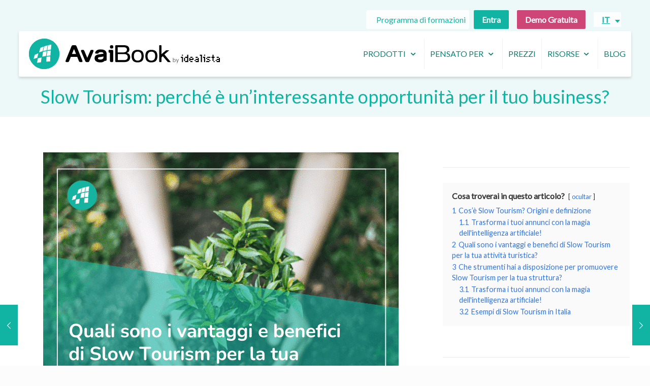

--- FILE ---
content_type: text/html; charset=UTF-8
request_url: https://www.avaibook.com/it/blog/slow-tourism-perche-e-uninteressante-opportunita-per-il-tuo-business/
body_size: 37586
content:
<!DOCTYPE html>
<html lang="it-IT" prefix="og: https://ogp.me/ns#" class="no-js " itemscope itemtype="https://schema.org/Article" >

<head>

<meta charset="UTF-8" />
	<style>img:is([sizes="auto" i], [sizes^="auto," i]) { contain-intrinsic-size: 3000px 1500px }</style>
	<link rel="alternate" hreflang="it" href="https://www.avaibook.com/it/blog/slow-tourism-perche-e-uninteressante-opportunita-per-il-tuo-business/" />
<meta property="og:image" content="https://www.avaibook.com/wp-content/uploads/2023/11/Copia-de-Portada-articulos-blog.png"/>
<meta property="og:url" content="https://www.avaibook.com/it/blog/slow-tourism-perche-e-uninteressante-opportunita-per-il-tuo-business/"/>
<meta property="og:type" content="article"/>
<meta property="og:title" content="Slow Tourism: perché è un’interessante opportunità per il tuo business?"/>
<meta property="og:description" content="Cosa troverai in questo articolo? ocultar 1 Cos’è Slow Tourism? Origini e definizione 2 Quali sono i vantaggi e benefici di Slow Tourism per la tua […]"/>
<meta name="format-detection" content="telephone=no">
<meta name="viewport" content="width=device-width, initial-scale=1, maximum-scale=1" />
<link rel="shortcut icon" href="/wp-content/uploads/2017/02/favicon.png" type="image/x-icon" />
<link rel="apple-touch-icon" href="/wp-content/uploads/2017/02/avaibook-apple.png" />
<meta name="theme-color" content="#ffffff" media="(prefers-color-scheme: light)">
<meta name="theme-color" content="#ffffff" media="(prefers-color-scheme: dark)">

<!-- Ottimizzazione per i motori di ricerca di Rank Math - https://rankmath.com/ -->
<title>Slow Tourism: perché è un’interessante opportunità per il tuo business? | AvaiBook</title>
<meta name="robots" content="index, follow, max-snippet:-1, max-video-preview:-1, max-image-preview:large"/>
<link rel="canonical" href="https://www.avaibook.com/it/blog/slow-tourism-perche-e-uninteressante-opportunita-per-il-tuo-business/" />
<meta property="og:locale" content="it_IT" />
<meta property="og:type" content="article" />
<meta property="og:title" content="Slow Tourism: perché è un’interessante opportunità per il tuo business? | AvaiBook" />
<meta property="og:description" content="Cosa troverai in questo articolo? ocultar 1 Cos’è Slow Tourism? Origini e definizione 2 Quali sono i vantaggi e benefici di Slow Tourism per la tua&lt;span class=&quot;excerpt-hellip&quot;&gt; […]&lt;/span&gt;" />
<meta property="og:url" content="https://www.avaibook.com/it/blog/slow-tourism-perche-e-uninteressante-opportunita-per-il-tuo-business/" />
<meta property="og:site_name" content="AvaiBook by idealista" />
<meta property="article:publisher" content="https://www.facebook.com/avaibook/" />
<meta property="article:section" content="Marketing &amp; Web" />
<meta property="og:updated_time" content="2024-07-22T11:04:55+02:00" />
<meta property="og:image" content="https://www.avaibook.com/wp-content/uploads/2023/11/Copia-de-Portada-articulos-blog.png" />
<meta property="og:image:secure_url" content="https://www.avaibook.com/wp-content/uploads/2023/11/Copia-de-Portada-articulos-blog.png" />
<meta property="og:image:width" content="700" />
<meta property="og:image:height" content="519" />
<meta property="og:image:alt" content="Slow Tourism: perché è un’interessante opportunità per il tuo business?" />
<meta property="og:image:type" content="image/png" />
<meta property="article:published_time" content="2023-11-24T12:14:26+02:00" />
<meta property="article:modified_time" content="2024-07-22T11:04:55+02:00" />
<meta name="twitter:card" content="summary_large_image" />
<meta name="twitter:title" content="Slow Tourism: perché è un’interessante opportunità per il tuo business? | AvaiBook" />
<meta name="twitter:description" content="Cosa troverai in questo articolo? ocultar 1 Cos’è Slow Tourism? Origini e definizione 2 Quali sono i vantaggi e benefici di Slow Tourism per la tua&lt;span class=&quot;excerpt-hellip&quot;&gt; […]&lt;/span&gt;" />
<meta name="twitter:site" content="@avaibook" />
<meta name="twitter:creator" content="@avaibook" />
<meta name="twitter:image" content="https://www.avaibook.com/wp-content/uploads/2023/11/Copia-de-Portada-articulos-blog.png" />
<meta name="twitter:label1" content="Scritto da" />
<meta name="twitter:data1" content="Elena Da Dalt" />
<meta name="twitter:label2" content="Tempo di lettura" />
<meta name="twitter:data2" content="5 minuti" />
<script type="application/ld+json" class="rank-math-schema-pro">{"@context":"https://schema.org","@graph":[{"@type":"Organization","@id":"https://www.avaibook.com/it/#organization/","name":"AvaiBook by idealista","url":"https://www.avaibook.com/it/","sameAs":["https://www.facebook.com/avaibook/","https://twitter.com/avaibook","https://es.linkedin.com/company/avaibook"],"logo":{"@type":"ImageObject","@id":"https://www.avaibook.com/it/#logo/","url":"https://www.avaibook.com/wp-content/uploads/2021/02/AvB_ID_TurquoiseLengthEN-1.png","contentUrl":"https://www.avaibook.com/wp-content/uploads/2021/02/AvB_ID_TurquoiseLengthEN-1.png","caption":"AvaiBook by idealista","inLanguage":"it-IT","width":"1032","height":"165"}},{"@type":"WebSite","@id":"https://www.avaibook.com/it/#website/","url":"https://www.avaibook.com/it/","name":"AvaiBook by idealista","alternateName":"AvaiBook by idealista","publisher":{"@id":"https://www.avaibook.com/it/#organization/"},"inLanguage":"it-IT"},{"@type":"ImageObject","@id":"https://www.avaibook.com/wp-content/uploads/2023/11/Copia-de-Portada-articulos-blog.png","url":"https://www.avaibook.com/wp-content/uploads/2023/11/Copia-de-Portada-articulos-blog.png","width":"700","height":"519","inLanguage":"it-IT"},{"@type":"WebPage","@id":"https://www.avaibook.com/it/blog/slow-tourism-perche-e-uninteressante-opportunita-per-il-tuo-business/#webpage","url":"https://www.avaibook.com/it/blog/slow-tourism-perche-e-uninteressante-opportunita-per-il-tuo-business/","name":"Slow Tourism: perch\u00e9 \u00e8 un\u2019interessante opportunit\u00e0 per il tuo business? | AvaiBook","datePublished":"2023-11-24T12:14:26+02:00","dateModified":"2024-07-22T11:04:55+02:00","isPartOf":{"@id":"https://www.avaibook.com/it/#website/"},"primaryImageOfPage":{"@id":"https://www.avaibook.com/wp-content/uploads/2023/11/Copia-de-Portada-articulos-blog.png"},"inLanguage":"it-IT"},{"@type":"Person","@id":"https://www.avaibook.com/it/blog/slow-tourism-perche-e-uninteressante-opportunita-per-il-tuo-business/#author","name":"Elena Da Dalt","image":{"@type":"ImageObject","@id":"https://secure.gravatar.com/avatar/304563e2594e21dd118d26e8cf9bb0afb32d29635e1b9c560b5834112fad2698?s=96&amp;d=mm&amp;r=g","url":"https://secure.gravatar.com/avatar/304563e2594e21dd118d26e8cf9bb0afb32d29635e1b9c560b5834112fad2698?s=96&amp;d=mm&amp;r=g","caption":"Elena Da Dalt","inLanguage":"it-IT"},"worksFor":{"@id":"https://www.avaibook.com/it/#organization/"}},{"@type":"BlogPosting","headline":"Slow Tourism: perch\u00e9 \u00e8 un\u2019interessante opportunit\u00e0 per il tuo business? | AvaiBook","datePublished":"2023-11-24T12:14:26+02:00","dateModified":"2024-07-22T11:04:55+02:00","author":{"@id":"https://www.avaibook.com/it/blog/slow-tourism-perche-e-uninteressante-opportunita-per-il-tuo-business/#author","name":"Elena Da Dalt"},"publisher":{"@id":"https://www.avaibook.com/it/#organization/"},"description":"Il concetto di Slow Tourism pu\u00f2 essere descritto come una filosofia di viaggio che promuove il rallentamento, l'assaporare ogni istante e l'esplorare il luogo visitato in un modo autentico e personale.&nbsp;","name":"Slow Tourism: perch\u00e9 \u00e8 un\u2019interessante opportunit\u00e0 per il tuo business? | AvaiBook","@id":"https://www.avaibook.com/it/blog/slow-tourism-perche-e-uninteressante-opportunita-per-il-tuo-business/#richSnippet","isPartOf":{"@id":"https://www.avaibook.com/it/blog/slow-tourism-perche-e-uninteressante-opportunita-per-il-tuo-business/#webpage"},"image":{"@id":"https://www.avaibook.com/wp-content/uploads/2023/11/Copia-de-Portada-articulos-blog.png"},"inLanguage":"it-IT","mainEntityOfPage":{"@id":"https://www.avaibook.com/it/blog/slow-tourism-perche-e-uninteressante-opportunita-per-il-tuo-business/#webpage"}}]}</script>
<!-- /Rank Math WordPress SEO plugin -->

<link rel='dns-prefetch' href='//www.youtube.com' />
<link rel='dns-prefetch' href='//www.avaibook.com' />
<link rel='dns-prefetch' href='//fonts.googleapis.com' />
<link rel='dns-prefetch' href='//cdnjs.cloudflare.com' />
<link rel='dns-prefetch' href='//sibforms.com' />
<link href='https://fonts.gstatic.com' crossorigin rel='preconnect' />
<link rel='stylesheet' id='pt-cv-public-style-css' href='https://www.avaibook.com/wp-content/plugins/content-views-query-and-display-post-page/public/assets/css/cv.css' type='text/css' media='all' />
<link rel='stylesheet' id='pt-cv-public-pro-style-css' href='https://www.avaibook.com/wp-content/plugins/pt-content-views-pro/public/assets/css/cvpro.min.css' type='text/css' media='all' />
<style id='classic-theme-styles-inline-css' type='text/css'>
/*! This file is auto-generated */
.wp-block-button__link{color:#fff;background-color:#32373c;border-radius:9999px;box-shadow:none;text-decoration:none;padding:calc(.667em + 2px) calc(1.333em + 2px);font-size:1.125em}.wp-block-file__button{background:#32373c;color:#fff;text-decoration:none}
</style>
<style id='global-styles-inline-css' type='text/css'>
:root{--wp--preset--aspect-ratio--square: 1;--wp--preset--aspect-ratio--4-3: 4/3;--wp--preset--aspect-ratio--3-4: 3/4;--wp--preset--aspect-ratio--3-2: 3/2;--wp--preset--aspect-ratio--2-3: 2/3;--wp--preset--aspect-ratio--16-9: 16/9;--wp--preset--aspect-ratio--9-16: 9/16;--wp--preset--color--black: #000000;--wp--preset--color--cyan-bluish-gray: #abb8c3;--wp--preset--color--white: #ffffff;--wp--preset--color--pale-pink: #f78da7;--wp--preset--color--vivid-red: #cf2e2e;--wp--preset--color--luminous-vivid-orange: #ff6900;--wp--preset--color--luminous-vivid-amber: #fcb900;--wp--preset--color--light-green-cyan: #7bdcb5;--wp--preset--color--vivid-green-cyan: #00d084;--wp--preset--color--pale-cyan-blue: #8ed1fc;--wp--preset--color--vivid-cyan-blue: #0693e3;--wp--preset--color--vivid-purple: #9b51e0;--wp--preset--gradient--vivid-cyan-blue-to-vivid-purple: linear-gradient(135deg,rgba(6,147,227,1) 0%,rgb(155,81,224) 100%);--wp--preset--gradient--light-green-cyan-to-vivid-green-cyan: linear-gradient(135deg,rgb(122,220,180) 0%,rgb(0,208,130) 100%);--wp--preset--gradient--luminous-vivid-amber-to-luminous-vivid-orange: linear-gradient(135deg,rgba(252,185,0,1) 0%,rgba(255,105,0,1) 100%);--wp--preset--gradient--luminous-vivid-orange-to-vivid-red: linear-gradient(135deg,rgba(255,105,0,1) 0%,rgb(207,46,46) 100%);--wp--preset--gradient--very-light-gray-to-cyan-bluish-gray: linear-gradient(135deg,rgb(238,238,238) 0%,rgb(169,184,195) 100%);--wp--preset--gradient--cool-to-warm-spectrum: linear-gradient(135deg,rgb(74,234,220) 0%,rgb(151,120,209) 20%,rgb(207,42,186) 40%,rgb(238,44,130) 60%,rgb(251,105,98) 80%,rgb(254,248,76) 100%);--wp--preset--gradient--blush-light-purple: linear-gradient(135deg,rgb(255,206,236) 0%,rgb(152,150,240) 100%);--wp--preset--gradient--blush-bordeaux: linear-gradient(135deg,rgb(254,205,165) 0%,rgb(254,45,45) 50%,rgb(107,0,62) 100%);--wp--preset--gradient--luminous-dusk: linear-gradient(135deg,rgb(255,203,112) 0%,rgb(199,81,192) 50%,rgb(65,88,208) 100%);--wp--preset--gradient--pale-ocean: linear-gradient(135deg,rgb(255,245,203) 0%,rgb(182,227,212) 50%,rgb(51,167,181) 100%);--wp--preset--gradient--electric-grass: linear-gradient(135deg,rgb(202,248,128) 0%,rgb(113,206,126) 100%);--wp--preset--gradient--midnight: linear-gradient(135deg,rgb(2,3,129) 0%,rgb(40,116,252) 100%);--wp--preset--font-size--small: 13px;--wp--preset--font-size--medium: 20px;--wp--preset--font-size--large: 36px;--wp--preset--font-size--x-large: 42px;--wp--preset--spacing--20: 0.44rem;--wp--preset--spacing--30: 0.67rem;--wp--preset--spacing--40: 1rem;--wp--preset--spacing--50: 1.5rem;--wp--preset--spacing--60: 2.25rem;--wp--preset--spacing--70: 3.38rem;--wp--preset--spacing--80: 5.06rem;--wp--preset--shadow--natural: 6px 6px 9px rgba(0, 0, 0, 0.2);--wp--preset--shadow--deep: 12px 12px 50px rgba(0, 0, 0, 0.4);--wp--preset--shadow--sharp: 6px 6px 0px rgba(0, 0, 0, 0.2);--wp--preset--shadow--outlined: 6px 6px 0px -3px rgba(255, 255, 255, 1), 6px 6px rgba(0, 0, 0, 1);--wp--preset--shadow--crisp: 6px 6px 0px rgba(0, 0, 0, 1);}:where(.is-layout-flex){gap: 0.5em;}:where(.is-layout-grid){gap: 0.5em;}body .is-layout-flex{display: flex;}.is-layout-flex{flex-wrap: wrap;align-items: center;}.is-layout-flex > :is(*, div){margin: 0;}body .is-layout-grid{display: grid;}.is-layout-grid > :is(*, div){margin: 0;}:where(.wp-block-columns.is-layout-flex){gap: 2em;}:where(.wp-block-columns.is-layout-grid){gap: 2em;}:where(.wp-block-post-template.is-layout-flex){gap: 1.25em;}:where(.wp-block-post-template.is-layout-grid){gap: 1.25em;}.has-black-color{color: var(--wp--preset--color--black) !important;}.has-cyan-bluish-gray-color{color: var(--wp--preset--color--cyan-bluish-gray) !important;}.has-white-color{color: var(--wp--preset--color--white) !important;}.has-pale-pink-color{color: var(--wp--preset--color--pale-pink) !important;}.has-vivid-red-color{color: var(--wp--preset--color--vivid-red) !important;}.has-luminous-vivid-orange-color{color: var(--wp--preset--color--luminous-vivid-orange) !important;}.has-luminous-vivid-amber-color{color: var(--wp--preset--color--luminous-vivid-amber) !important;}.has-light-green-cyan-color{color: var(--wp--preset--color--light-green-cyan) !important;}.has-vivid-green-cyan-color{color: var(--wp--preset--color--vivid-green-cyan) !important;}.has-pale-cyan-blue-color{color: var(--wp--preset--color--pale-cyan-blue) !important;}.has-vivid-cyan-blue-color{color: var(--wp--preset--color--vivid-cyan-blue) !important;}.has-vivid-purple-color{color: var(--wp--preset--color--vivid-purple) !important;}.has-black-background-color{background-color: var(--wp--preset--color--black) !important;}.has-cyan-bluish-gray-background-color{background-color: var(--wp--preset--color--cyan-bluish-gray) !important;}.has-white-background-color{background-color: var(--wp--preset--color--white) !important;}.has-pale-pink-background-color{background-color: var(--wp--preset--color--pale-pink) !important;}.has-vivid-red-background-color{background-color: var(--wp--preset--color--vivid-red) !important;}.has-luminous-vivid-orange-background-color{background-color: var(--wp--preset--color--luminous-vivid-orange) !important;}.has-luminous-vivid-amber-background-color{background-color: var(--wp--preset--color--luminous-vivid-amber) !important;}.has-light-green-cyan-background-color{background-color: var(--wp--preset--color--light-green-cyan) !important;}.has-vivid-green-cyan-background-color{background-color: var(--wp--preset--color--vivid-green-cyan) !important;}.has-pale-cyan-blue-background-color{background-color: var(--wp--preset--color--pale-cyan-blue) !important;}.has-vivid-cyan-blue-background-color{background-color: var(--wp--preset--color--vivid-cyan-blue) !important;}.has-vivid-purple-background-color{background-color: var(--wp--preset--color--vivid-purple) !important;}.has-black-border-color{border-color: var(--wp--preset--color--black) !important;}.has-cyan-bluish-gray-border-color{border-color: var(--wp--preset--color--cyan-bluish-gray) !important;}.has-white-border-color{border-color: var(--wp--preset--color--white) !important;}.has-pale-pink-border-color{border-color: var(--wp--preset--color--pale-pink) !important;}.has-vivid-red-border-color{border-color: var(--wp--preset--color--vivid-red) !important;}.has-luminous-vivid-orange-border-color{border-color: var(--wp--preset--color--luminous-vivid-orange) !important;}.has-luminous-vivid-amber-border-color{border-color: var(--wp--preset--color--luminous-vivid-amber) !important;}.has-light-green-cyan-border-color{border-color: var(--wp--preset--color--light-green-cyan) !important;}.has-vivid-green-cyan-border-color{border-color: var(--wp--preset--color--vivid-green-cyan) !important;}.has-pale-cyan-blue-border-color{border-color: var(--wp--preset--color--pale-cyan-blue) !important;}.has-vivid-cyan-blue-border-color{border-color: var(--wp--preset--color--vivid-cyan-blue) !important;}.has-vivid-purple-border-color{border-color: var(--wp--preset--color--vivid-purple) !important;}.has-vivid-cyan-blue-to-vivid-purple-gradient-background{background: var(--wp--preset--gradient--vivid-cyan-blue-to-vivid-purple) !important;}.has-light-green-cyan-to-vivid-green-cyan-gradient-background{background: var(--wp--preset--gradient--light-green-cyan-to-vivid-green-cyan) !important;}.has-luminous-vivid-amber-to-luminous-vivid-orange-gradient-background{background: var(--wp--preset--gradient--luminous-vivid-amber-to-luminous-vivid-orange) !important;}.has-luminous-vivid-orange-to-vivid-red-gradient-background{background: var(--wp--preset--gradient--luminous-vivid-orange-to-vivid-red) !important;}.has-very-light-gray-to-cyan-bluish-gray-gradient-background{background: var(--wp--preset--gradient--very-light-gray-to-cyan-bluish-gray) !important;}.has-cool-to-warm-spectrum-gradient-background{background: var(--wp--preset--gradient--cool-to-warm-spectrum) !important;}.has-blush-light-purple-gradient-background{background: var(--wp--preset--gradient--blush-light-purple) !important;}.has-blush-bordeaux-gradient-background{background: var(--wp--preset--gradient--blush-bordeaux) !important;}.has-luminous-dusk-gradient-background{background: var(--wp--preset--gradient--luminous-dusk) !important;}.has-pale-ocean-gradient-background{background: var(--wp--preset--gradient--pale-ocean) !important;}.has-electric-grass-gradient-background{background: var(--wp--preset--gradient--electric-grass) !important;}.has-midnight-gradient-background{background: var(--wp--preset--gradient--midnight) !important;}.has-small-font-size{font-size: var(--wp--preset--font-size--small) !important;}.has-medium-font-size{font-size: var(--wp--preset--font-size--medium) !important;}.has-large-font-size{font-size: var(--wp--preset--font-size--large) !important;}.has-x-large-font-size{font-size: var(--wp--preset--font-size--x-large) !important;}
:where(.wp-block-post-template.is-layout-flex){gap: 1.25em;}:where(.wp-block-post-template.is-layout-grid){gap: 1.25em;}
:where(.wp-block-columns.is-layout-flex){gap: 2em;}:where(.wp-block-columns.is-layout-grid){gap: 2em;}
:root :where(.wp-block-pullquote){font-size: 1.5em;line-height: 1.6;}
</style>
<link rel='stylesheet' id='wpml-legacy-dropdown-0-css' href='https://www.avaibook.com/wp-content/plugins/sitepress-multilingual-cms/templates/language-switchers/legacy-dropdown/style.min.css' type='text/css' media='all' />
<link rel='stylesheet' id='owl-carousel-style-css' href='https://www.avaibook.com/wp-content/themes/avaibook/css/owl.carousel.min.css' type='text/css' media='' />
<link rel='stylesheet' id='owl-theme-style-css' href='https://www.avaibook.com/wp-content/themes/avaibook/css/owl.theme.default.min.css' type='text/css' media='' />
<link rel='stylesheet' id='custom-landing-styles-css' href='https://www.avaibook.com/wp-content/themes/avaibook/css/custom-acf-landing.css' type='text/css' media='' />
<link rel='stylesheet' id='mfn-be-css' href='https://www.avaibook.com/wp-content/themes/betheme/css/be.css' type='text/css' media='all' />
<link rel='stylesheet' id='mfn-animations-css' href='https://www.avaibook.com/wp-content/themes/betheme/assets/animations/animations.min.css' type='text/css' media='all' />
<link rel='stylesheet' id='mfn-font-awesome-css' href='https://www.avaibook.com/wp-content/themes/betheme/fonts/fontawesome/fontawesome.css' type='text/css' media='all' />
<link rel='stylesheet' id='mfn-responsive-css' href='https://www.avaibook.com/wp-content/themes/betheme/css/responsive.css' type='text/css' media='all' />
<link rel='stylesheet' id='mfn-fonts-css' href='https://fonts.googleapis.com/css?family=Lato%3A1%2C100%2C400%2C400italic%2C700italic%7CRaleway%3A1%2C100%2C400%2C400italic%2C700italic&#038;display=swap&#038;ver=6.8.1' type='text/css' media='all' />
<link rel='stylesheet' id='ab-bootstrap-css' href='https://www.avaibook.com/wp-content/themes/avaibook/assets/bootstrap/css/bootstrap.min.css' type='text/css' media='all' />
<style id='mfn-dynamic-inline-css' type='text/css'>
html{background-color:#FCFCFC}#Wrapper,#Content,.mfn-popup .mfn-popup-content,.mfn-off-canvas-sidebar .mfn-off-canvas-content-wrapper,.mfn-cart-holder,.mfn-header-login,#Top_bar .search_wrapper,#Top_bar .top_bar_right .mfn-live-search-box,.column_livesearch .mfn-live-search-wrapper,.column_livesearch .mfn-live-search-box{background-color:#ffffff}.layout-boxed.mfn-bebuilder-header.mfn-ui #Wrapper .mfn-only-sample-content{background-color:#ffffff}body:not(.template-slider) #Header{min-height:0px}body.header-below:not(.template-slider) #Header{padding-top:0px}#Subheader{padding:170px 0 20px}#Footer .widgets_wrapper{padding:70px 0}.has-search-overlay.search-overlay-opened #search-overlay{background-color:rgba(0,0,0,0.6)}.elementor-page.elementor-default #Content .the_content .section_wrapper{max-width:100%}.elementor-page.elementor-default #Content .section.the_content{width:100%}.elementor-page.elementor-default #Content .section_wrapper .the_content_wrapper{margin-left:0;margin-right:0;width:100%}body,span.date_label,.timeline_items li h3 span,input[type="date"],input[type="text"],input[type="password"],input[type="tel"],input[type="email"],input[type="url"],textarea,select,.offer_li .title h3,.mfn-menu-item-megamenu{font-family:"Lato",-apple-system,BlinkMacSystemFont,"Segoe UI",Roboto,Oxygen-Sans,Ubuntu,Cantarell,"Helvetica Neue",sans-serif}.lead,.big{font-family:"Lato",-apple-system,BlinkMacSystemFont,"Segoe UI",Roboto,Oxygen-Sans,Ubuntu,Cantarell,"Helvetica Neue",sans-serif}#menu > ul > li > a,#overlay-menu ul li a{font-family:"Lato",-apple-system,BlinkMacSystemFont,"Segoe UI",Roboto,Oxygen-Sans,Ubuntu,Cantarell,"Helvetica Neue",sans-serif}#Subheader .title{font-family:"Lato",-apple-system,BlinkMacSystemFont,"Segoe UI",Roboto,Oxygen-Sans,Ubuntu,Cantarell,"Helvetica Neue",sans-serif}h1,h2,h3,h4,.text-logo #logo{font-family:"Lato",-apple-system,BlinkMacSystemFont,"Segoe UI",Roboto,Oxygen-Sans,Ubuntu,Cantarell,"Helvetica Neue",sans-serif}h5,h6{font-family:"Lato",-apple-system,BlinkMacSystemFont,"Segoe UI",Roboto,Oxygen-Sans,Ubuntu,Cantarell,"Helvetica Neue",sans-serif}blockquote{font-family:"Lato",-apple-system,BlinkMacSystemFont,"Segoe UI",Roboto,Oxygen-Sans,Ubuntu,Cantarell,"Helvetica Neue",sans-serif}.chart_box .chart .num,.counter .desc_wrapper .number-wrapper,.how_it_works .image .number,.pricing-box .plan-header .price,.quick_fact .number-wrapper,.woocommerce .product div.entry-summary .price{font-family:"Raleway",-apple-system,BlinkMacSystemFont,"Segoe UI",Roboto,Oxygen-Sans,Ubuntu,Cantarell,"Helvetica Neue",sans-serif}body,.mfn-menu-item-megamenu{font-size:16px;line-height:22px;font-weight:400;letter-spacing:0px}.lead,.big{font-size:16px;line-height:28px;font-weight:400;letter-spacing:0px}#menu > ul > li > a,#overlay-menu ul li a{font-size:16px;font-weight:400;letter-spacing:0px}#overlay-menu ul li a{line-height:24px}#Subheader .title{font-size:36px;line-height:40px;font-weight:400;letter-spacing:0px}h1,.text-logo #logo{font-size:48px;line-height:52px;font-weight:400;letter-spacing:0px}h2{font-size:36px;line-height:42px;font-weight:400;letter-spacing:0px}h3,.woocommerce ul.products li.product h3,.woocommerce #customer_login h2{font-size:32px;line-height:38px;font-weight:400;letter-spacing:0px}h4,.woocommerce .woocommerce-order-details__title,.woocommerce .wc-bacs-bank-details-heading,.woocommerce .woocommerce-customer-details h2{font-size:26px;line-height:32px;font-weight:400;letter-spacing:0px}h5{font-size:18px;line-height:22px;font-weight:700;letter-spacing:0px}h6{font-size:16px;line-height:20px;font-weight:400;letter-spacing:0px}#Intro .intro-title{font-size:70px;line-height:70px;font-weight:400;letter-spacing:0px}@media only screen and (min-width:768px) and (max-width:959px){body,.mfn-menu-item-megamenu{font-size:14px;line-height:19px;font-weight:400;letter-spacing:0px}.lead,.big{font-size:14px;line-height:24px;font-weight:400;letter-spacing:0px}#menu > ul > li > a,#overlay-menu ul li a{font-size:14px;font-weight:400;letter-spacing:0px}#overlay-menu ul li a{line-height:21px}#Subheader .title{font-size:31px;line-height:34px;font-weight:400;letter-spacing:0px}h1,.text-logo #logo{font-size:41px;line-height:44px;font-weight:400;letter-spacing:0px}h2{font-size:31px;line-height:36px;font-weight:400;letter-spacing:0px}h3,.woocommerce ul.products li.product h3,.woocommerce #customer_login h2{font-size:27px;line-height:32px;font-weight:400;letter-spacing:0px}h4,.woocommerce .woocommerce-order-details__title,.woocommerce .wc-bacs-bank-details-heading,.woocommerce .woocommerce-customer-details h2{font-size:22px;line-height:27px;font-weight:400;letter-spacing:0px}h5{font-size:15px;line-height:19px;font-weight:700;letter-spacing:0px}h6{font-size:14px;line-height:19px;font-weight:400;letter-spacing:0px}#Intro .intro-title{font-size:60px;line-height:60px;font-weight:400;letter-spacing:0px}blockquote{font-size:15px}.chart_box .chart .num{font-size:45px;line-height:45px}.counter .desc_wrapper .number-wrapper{font-size:45px;line-height:45px}.counter .desc_wrapper .title{font-size:14px;line-height:18px}.faq .question .title{font-size:14px}.fancy_heading .title{font-size:38px;line-height:38px}.offer .offer_li .desc_wrapper .title h3{font-size:32px;line-height:32px}.offer_thumb_ul li.offer_thumb_li .desc_wrapper .title h3{font-size:32px;line-height:32px}.pricing-box .plan-header h2{font-size:27px;line-height:27px}.pricing-box .plan-header .price > span{font-size:40px;line-height:40px}.pricing-box .plan-header .price sup.currency{font-size:18px;line-height:18px}.pricing-box .plan-header .price sup.period{font-size:14px;line-height:14px}.quick_fact .number-wrapper{font-size:80px;line-height:80px}.trailer_box .desc h2{font-size:27px;line-height:27px}.widget > h3{font-size:17px;line-height:20px}}@media only screen and (min-width:480px) and (max-width:767px){body,.mfn-menu-item-megamenu{font-size:13px;line-height:19px;font-weight:400;letter-spacing:0px}.lead,.big{font-size:13px;line-height:21px;font-weight:400;letter-spacing:0px}#menu > ul > li > a,#overlay-menu ul li a{font-size:13px;font-weight:400;letter-spacing:0px}#overlay-menu ul li a{line-height:19.5px}#Subheader .title{font-size:27px;line-height:30px;font-weight:400;letter-spacing:0px}h1,.text-logo #logo{font-size:36px;line-height:39px;font-weight:400;letter-spacing:0px}h2{font-size:27px;line-height:32px;font-weight:400;letter-spacing:0px}h3,.woocommerce ul.products li.product h3,.woocommerce #customer_login h2{font-size:24px;line-height:29px;font-weight:400;letter-spacing:0px}h4,.woocommerce .woocommerce-order-details__title,.woocommerce .wc-bacs-bank-details-heading,.woocommerce .woocommerce-customer-details h2{font-size:20px;line-height:24px;font-weight:400;letter-spacing:0px}h5{font-size:14px;line-height:19px;font-weight:700;letter-spacing:0px}h6{font-size:13px;line-height:19px;font-weight:400;letter-spacing:0px}#Intro .intro-title{font-size:53px;line-height:53px;font-weight:400;letter-spacing:0px}blockquote{font-size:14px}.chart_box .chart .num{font-size:40px;line-height:40px}.counter .desc_wrapper .number-wrapper{font-size:40px;line-height:40px}.counter .desc_wrapper .title{font-size:13px;line-height:16px}.faq .question .title{font-size:13px}.fancy_heading .title{font-size:34px;line-height:34px}.offer .offer_li .desc_wrapper .title h3{font-size:28px;line-height:28px}.offer_thumb_ul li.offer_thumb_li .desc_wrapper .title h3{font-size:28px;line-height:28px}.pricing-box .plan-header h2{font-size:24px;line-height:24px}.pricing-box .plan-header .price > span{font-size:34px;line-height:34px}.pricing-box .plan-header .price sup.currency{font-size:16px;line-height:16px}.pricing-box .plan-header .price sup.period{font-size:13px;line-height:13px}.quick_fact .number-wrapper{font-size:70px;line-height:70px}.trailer_box .desc h2{font-size:24px;line-height:24px}.widget > h3{font-size:16px;line-height:19px}}@media only screen and (max-width:479px){body,.mfn-menu-item-megamenu{font-size:13px;line-height:19px;font-weight:400;letter-spacing:0px}.lead,.big{font-size:13px;line-height:19px;font-weight:400;letter-spacing:0px}#menu > ul > li > a,#overlay-menu ul li a{font-size:13px;font-weight:400;letter-spacing:0px}#overlay-menu ul li a{line-height:19.5px}#Subheader .title{font-size:22px;line-height:24px;font-weight:400;letter-spacing:0px}h1,.text-logo #logo{font-size:29px;line-height:31px;font-weight:400;letter-spacing:0px}h2{font-size:22px;line-height:25px;font-weight:400;letter-spacing:0px}h3,.woocommerce ul.products li.product h3,.woocommerce #customer_login h2{font-size:19px;line-height:23px;font-weight:400;letter-spacing:0px}h4,.woocommerce .woocommerce-order-details__title,.woocommerce .wc-bacs-bank-details-heading,.woocommerce .woocommerce-customer-details h2{font-size:16px;line-height:19px;font-weight:400;letter-spacing:0px}h5{font-size:13px;line-height:19px;font-weight:700;letter-spacing:0px}h6{font-size:13px;line-height:19px;font-weight:400;letter-spacing:0px}#Intro .intro-title{font-size:42px;line-height:42px;font-weight:400;letter-spacing:0px}blockquote{font-size:13px}.chart_box .chart .num{font-size:35px;line-height:35px}.counter .desc_wrapper .number-wrapper{font-size:35px;line-height:35px}.counter .desc_wrapper .title{font-size:13px;line-height:26px}.faq .question .title{font-size:13px}.fancy_heading .title{font-size:30px;line-height:30px}.offer .offer_li .desc_wrapper .title h3{font-size:26px;line-height:26px}.offer_thumb_ul li.offer_thumb_li .desc_wrapper .title h3{font-size:26px;line-height:26px}.pricing-box .plan-header h2{font-size:21px;line-height:21px}.pricing-box .plan-header .price > span{font-size:32px;line-height:32px}.pricing-box .plan-header .price sup.currency{font-size:14px;line-height:14px}.pricing-box .plan-header .price sup.period{font-size:13px;line-height:13px}.quick_fact .number-wrapper{font-size:60px;line-height:60px}.trailer_box .desc h2{font-size:21px;line-height:21px}.widget > h3{font-size:15px;line-height:18px}}.with_aside .sidebar.columns{width:33%}.with_aside .sections_group{width:67%}.aside_both .sidebar.columns{width:28%}.aside_both .sidebar.sidebar-1{margin-left:-72%}.aside_both .sections_group{width:44%;margin-left:28%}@media only screen and (min-width:1240px){#Wrapper,.with_aside .content_wrapper{max-width:1240px}body.layout-boxed.mfn-header-scrolled .mfn-header-tmpl.mfn-sticky-layout-width{max-width:1240px;left:0;right:0;margin-left:auto;margin-right:auto}body.layout-boxed:not(.mfn-header-scrolled) .mfn-header-tmpl.mfn-header-layout-width,body.layout-boxed .mfn-header-tmpl.mfn-header-layout-width:not(.mfn-hasSticky){max-width:1240px;left:0;right:0;margin-left:auto;margin-right:auto}body.layout-boxed.mfn-bebuilder-header.mfn-ui .mfn-only-sample-content{max-width:1240px;margin-left:auto;margin-right:auto}.section_wrapper,.container{max-width:1220px}.layout-boxed.header-boxed #Top_bar.is-sticky{max-width:1240px}}@media only screen and (max-width:767px){#Wrapper{max-width:calc(100% - 67px)}.content_wrapper .section_wrapper,.container,.four.columns .widget-area{max-width:550px !important;padding-left:33px;padding-right:33px}}body{--mfn-button-font-family:inherit;--mfn-button-font-size:16px;--mfn-button-font-weight:400;--mfn-button-font-style:inherit;--mfn-button-letter-spacing:0px;--mfn-button-padding:16px 20px 16px 20px;--mfn-button-border-width:0;--mfn-button-border-radius:5px 5px 5px 5px;--mfn-button-gap:10px;--mfn-button-transition:0.2s;--mfn-button-color:#107f73;--mfn-button-color-hover:#107f73;--mfn-button-bg:#11b3a2;--mfn-button-bg-hover:#04a695;--mfn-button-border-color:transparent;--mfn-button-border-color-hover:transparent;--mfn-button-icon-color:#107f73;--mfn-button-icon-color-hover:#107f73;--mfn-button-box-shadow:unset;--mfn-button-theme-color:#ffffff;--mfn-button-theme-color-hover:#ffffff;--mfn-button-theme-bg:#11b3a2;--mfn-button-theme-bg-hover:#04a695;--mfn-button-theme-border-color:transparent;--mfn-button-theme-border-color-hover:transparent;--mfn-button-theme-icon-color:#ffffff;--mfn-button-theme-icon-color-hover:#ffffff;--mfn-button-theme-box-shadow:unset;--mfn-button-shop-color:#ffffff;--mfn-button-shop-color-hover:#ffffff;--mfn-button-shop-bg:#11b3a2;--mfn-button-shop-bg-hover:#04a695;--mfn-button-shop-border-color:transparent;--mfn-button-shop-border-color-hover:transparent;--mfn-button-shop-icon-color:#626262;--mfn-button-shop-icon-color-hover:#626262;--mfn-button-shop-box-shadow:unset;--mfn-button-action-color:#747474;--mfn-button-action-color-hover:#747474;--mfn-button-action-bg:#f7f7f7;--mfn-button-action-bg-hover:#eaeaea;--mfn-button-action-border-color:transparent;--mfn-button-action-border-color-hover:transparent;--mfn-button-action-icon-color:#626262;--mfn-button-action-icon-color-hover:#626262;--mfn-button-action-box-shadow:unset}@media only screen and (max-width:959px){body{}}@media only screen and (max-width:768px){body{}}.mfn-cookies{--mfn-gdpr2-container-text-color:#626262;--mfn-gdpr2-container-strong-color:#07070a;--mfn-gdpr2-container-bg:#ffffff;--mfn-gdpr2-container-overlay:rgba(25,37,48,0.6);--mfn-gdpr2-details-box-bg:#fbfbfb;--mfn-gdpr2-details-switch-bg:#00032a;--mfn-gdpr2-details-switch-bg-active:#5acb65;--mfn-gdpr2-tabs-text-color:#07070a;--mfn-gdpr2-tabs-text-color-active:#0089f7;--mfn-gdpr2-tabs-border:rgba(8,8,14,0.1);--mfn-gdpr2-buttons-box-bg:#fbfbfb}#Top_bar #logo,.header-fixed #Top_bar #logo,.header-plain #Top_bar #logo,.header-transparent #Top_bar #logo{height:60px;line-height:60px;padding:15px 0}.logo-overflow #Top_bar:not(.is-sticky) .logo{height:90px}#Top_bar .menu > li > a{padding:15px 0}.menu-highlight:not(.header-creative) #Top_bar .menu > li > a{margin:20px 0}.header-plain:not(.menu-highlight) #Top_bar .menu > li > a span:not(.description){line-height:90px}.header-fixed #Top_bar .menu > li > a{padding:30px 0}@media only screen and (max-width:767px){.mobile-header-mini #Top_bar #logo{height:50px!important;line-height:50px!important;margin:5px 0}}#Top_bar #logo img.svg{width:376px}@media(max-width:959px){#Top_bar #logo img.svg{width:376px}}@media(max-width:767px){#Top_bar #logo img.svg{width:290px}}.image_frame,.wp-caption{border-width:0px}.alert{border-radius:0px}#Top_bar .top_bar_right .top-bar-right-input input{width:200px}.mfn-live-search-box .mfn-live-search-list{max-height:300px}#Side_slide{right:-250px;width:250px}#Side_slide.left{left:-250px}.blog-teaser li .desc-wrapper .desc{background-position-y:-1px}.mfn-free-delivery-info{--mfn-free-delivery-bar:#11b3a2;--mfn-free-delivery-bg:rgba(0,0,0,0.1);--mfn-free-delivery-achieved:#11b3a2}#back_to_top i{color:#65666C}@media only screen and ( max-width:767px ){}@media only screen and (min-width:1240px){body:not(.header-simple) #Top_bar #menu{display:block!important}.tr-menu #Top_bar #menu{background:none!important}#Top_bar .menu > li > ul.mfn-megamenu > li{float:left}#Top_bar .menu > li > ul.mfn-megamenu > li.mfn-megamenu-cols-1{width:100%}#Top_bar .menu > li > ul.mfn-megamenu > li.mfn-megamenu-cols-2{width:50%}#Top_bar .menu > li > ul.mfn-megamenu > li.mfn-megamenu-cols-3{width:33.33%}#Top_bar .menu > li > ul.mfn-megamenu > li.mfn-megamenu-cols-4{width:25%}#Top_bar .menu > li > ul.mfn-megamenu > li.mfn-megamenu-cols-5{width:20%}#Top_bar .menu > li > ul.mfn-megamenu > li.mfn-megamenu-cols-6{width:16.66%}#Top_bar .menu > li > ul.mfn-megamenu > li > ul{display:block!important;position:inherit;left:auto;top:auto;border-width:0 1px 0 0}#Top_bar .menu > li > ul.mfn-megamenu > li:last-child > ul{border:0}#Top_bar .menu > li > ul.mfn-megamenu > li > ul li{width:auto}#Top_bar .menu > li > ul.mfn-megamenu a.mfn-megamenu-title{text-transform:uppercase;font-weight:400;background:none}#Top_bar .menu > li > ul.mfn-megamenu a .menu-arrow{display:none}.menuo-right #Top_bar .menu > li > ul.mfn-megamenu{left:0;width:98%!important;margin:0 1%;padding:20px 0}.menuo-right #Top_bar .menu > li > ul.mfn-megamenu-bg{box-sizing:border-box}#Top_bar .menu > li > ul.mfn-megamenu-bg{padding:20px 166px 20px 20px;background-repeat:no-repeat;background-position:right bottom}.rtl #Top_bar .menu > li > ul.mfn-megamenu-bg{padding-left:166px;padding-right:20px;background-position:left bottom}#Top_bar .menu > li > ul.mfn-megamenu-bg > li{background:none}#Top_bar .menu > li > ul.mfn-megamenu-bg > li a{border:none}#Top_bar .menu > li > ul.mfn-megamenu-bg > li > ul{background:none!important;-webkit-box-shadow:0 0 0 0;-moz-box-shadow:0 0 0 0;box-shadow:0 0 0 0}.mm-vertical #Top_bar .container{position:relative}.mm-vertical #Top_bar .top_bar_left{position:static}.mm-vertical #Top_bar .menu > li ul{box-shadow:0 0 0 0 transparent!important;background-image:none}.mm-vertical #Top_bar .menu > li > ul.mfn-megamenu{padding:20px 0}.mm-vertical.header-plain #Top_bar .menu > li > ul.mfn-megamenu{width:100%!important;margin:0}.mm-vertical #Top_bar .menu > li > ul.mfn-megamenu > li{display:table-cell;float:none!important;width:10%;padding:0 15px;border-right:1px solid rgba(0,0,0,0.05)}.mm-vertical #Top_bar .menu > li > ul.mfn-megamenu > li:last-child{border-right-width:0}.mm-vertical #Top_bar .menu > li > ul.mfn-megamenu > li.hide-border{border-right-width:0}.mm-vertical #Top_bar .menu > li > ul.mfn-megamenu > li a{border-bottom-width:0;padding:9px 15px;line-height:120%}.mm-vertical #Top_bar .menu > li > ul.mfn-megamenu a.mfn-megamenu-title{font-weight:700}.rtl .mm-vertical #Top_bar .menu > li > ul.mfn-megamenu > li:first-child{border-right-width:0}.rtl .mm-vertical #Top_bar .menu > li > ul.mfn-megamenu > li:last-child{border-right-width:1px}body.header-shop #Top_bar #menu{display:flex!important;background-color:transparent}.header-shop #Top_bar.is-sticky .top_bar_row_second{display:none}.header-plain:not(.menuo-right) #Header .top_bar_left{width:auto!important}.header-stack.header-center #Top_bar #menu{display:inline-block!important}.header-simple #Top_bar #menu{display:none;height:auto;width:300px;bottom:auto;top:100%;right:1px;position:absolute;margin:0}.header-simple #Header a.responsive-menu-toggle{display:block;right:10px}.header-simple #Top_bar #menu > ul{width:100%;float:left}.header-simple #Top_bar #menu ul li{width:100%;padding-bottom:0;border-right:0;position:relative}.header-simple #Top_bar #menu ul li a{padding:0 20px;margin:0;display:block;height:auto;line-height:normal;border:none}.header-simple #Top_bar #menu ul li a:not(.menu-toggle):after{display:none}.header-simple #Top_bar #menu ul li a span{border:none;line-height:44px;display:inline;padding:0}.header-simple #Top_bar #menu ul li.submenu .menu-toggle{display:block;position:absolute;right:0;top:0;width:44px;height:44px;line-height:44px;font-size:30px;font-weight:300;text-align:center;cursor:pointer;color:#444;opacity:0.33;transform:unset}.header-simple #Top_bar #menu ul li.submenu .menu-toggle:after{content:"+";position:static}.header-simple #Top_bar #menu ul li.hover > .menu-toggle:after{content:"-"}.header-simple #Top_bar #menu ul li.hover a{border-bottom:0}.header-simple #Top_bar #menu ul.mfn-megamenu li .menu-toggle{display:none}.header-simple #Top_bar #menu ul li ul{position:relative!important;left:0!important;top:0;padding:0;margin:0!important;width:auto!important;background-image:none}.header-simple #Top_bar #menu ul li ul li{width:100%!important;display:block;padding:0}.header-simple #Top_bar #menu ul li ul li a{padding:0 20px 0 30px}.header-simple #Top_bar #menu ul li ul li a .menu-arrow{display:none}.header-simple #Top_bar #menu ul li ul li a span{padding:0}.header-simple #Top_bar #menu ul li ul li a span:after{display:none!important}.header-simple #Top_bar .menu > li > ul.mfn-megamenu a.mfn-megamenu-title{text-transform:uppercase;font-weight:400}.header-simple #Top_bar .menu > li > ul.mfn-megamenu > li > ul{display:block!important;position:inherit;left:auto;top:auto}.header-simple #Top_bar #menu ul li ul li ul{border-left:0!important;padding:0;top:0}.header-simple #Top_bar #menu ul li ul li ul li a{padding:0 20px 0 40px}.rtl.header-simple #Top_bar #menu{left:1px;right:auto}.rtl.header-simple #Top_bar a.responsive-menu-toggle{left:10px;right:auto}.rtl.header-simple #Top_bar #menu ul li.submenu .menu-toggle{left:0;right:auto}.rtl.header-simple #Top_bar #menu ul li ul{left:auto!important;right:0!important}.rtl.header-simple #Top_bar #menu ul li ul li a{padding:0 30px 0 20px}.rtl.header-simple #Top_bar #menu ul li ul li ul li a{padding:0 40px 0 20px}.menu-highlight #Top_bar .menu > li{margin:0 2px}.menu-highlight:not(.header-creative) #Top_bar .menu > li > a{padding:0;-webkit-border-radius:5px;border-radius:5px}.menu-highlight #Top_bar .menu > li > a:after{display:none}.menu-highlight #Top_bar .menu > li > a span:not(.description){line-height:50px}.menu-highlight #Top_bar .menu > li > a span.description{display:none}.menu-highlight.header-stack #Top_bar .menu > li > a{margin:10px 0!important}.menu-highlight.header-stack #Top_bar .menu > li > a span:not(.description){line-height:40px}.menu-highlight.header-simple #Top_bar #menu ul li,.menu-highlight.header-creative #Top_bar #menu ul li{margin:0}.menu-highlight.header-simple #Top_bar #menu ul li > a,.menu-highlight.header-creative #Top_bar #menu ul li > a{-webkit-border-radius:0;border-radius:0}.menu-highlight:not(.header-fixed):not(.header-simple) #Top_bar.is-sticky .menu > li > a{margin:10px 0!important;padding:5px 0!important}.menu-highlight:not(.header-fixed):not(.header-simple) #Top_bar.is-sticky .menu > li > a span{line-height:30px!important}.header-modern.menu-highlight.menuo-right .menu_wrapper{margin-right:20px}.menu-line-below #Top_bar .menu > li > a:not(.menu-toggle):after{top:auto;bottom:-4px}.menu-line-below #Top_bar.is-sticky .menu > li > a:not(.menu-toggle):after{top:auto;bottom:-4px}.menu-line-below-80 #Top_bar:not(.is-sticky) .menu > li > a:not(.menu-toggle):after{height:4px;left:10%;top:50%;margin-top:20px;width:80%}.menu-line-below-80-1 #Top_bar:not(.is-sticky) .menu > li > a:not(.menu-toggle):after{height:1px;left:10%;top:50%;margin-top:20px;width:80%}.menu-link-color #Top_bar .menu > li > a:not(.menu-toggle):after{display:none!important}.menu-arrow-top #Top_bar .menu > li > a:after{background:none repeat scroll 0 0 rgba(0,0,0,0)!important;border-color:#ccc transparent transparent;border-style:solid;border-width:7px 7px 0;display:block;height:0;left:50%;margin-left:-7px;top:0!important;width:0}.menu-arrow-top #Top_bar.is-sticky .menu > li > a:after{top:0!important}.menu-arrow-bottom #Top_bar .menu > li > a:after{background:none!important;border-color:transparent transparent #ccc;border-style:solid;border-width:0 7px 7px;display:block;height:0;left:50%;margin-left:-7px;top:auto;bottom:0;width:0}.menu-arrow-bottom #Top_bar.is-sticky .menu > li > a:after{top:auto;bottom:0}.menuo-no-borders #Top_bar .menu > li > a span{border-width:0!important}.menuo-no-borders #Header_creative #Top_bar .menu > li > a span{border-bottom-width:0}.menuo-no-borders.header-plain #Top_bar a#header_cart,.menuo-no-borders.header-plain #Top_bar a#search_button,.menuo-no-borders.header-plain #Top_bar .wpml-languages,.menuo-no-borders.header-plain #Top_bar a.action_button{border-width:0}.menuo-right #Top_bar .menu_wrapper{float:right}.menuo-right.header-stack:not(.header-center) #Top_bar .menu_wrapper{margin-right:150px}body.header-creative{padding-left:50px}body.header-creative.header-open{padding-left:250px}body.error404,body.under-construction,body.elementor-maintenance-mode,body.template-blank,body.under-construction.header-rtl.header-creative.header-open{padding-left:0!important;padding-right:0!important}.header-creative.footer-fixed #Footer,.header-creative.footer-sliding #Footer,.header-creative.footer-stick #Footer.is-sticky{box-sizing:border-box;padding-left:50px}.header-open.footer-fixed #Footer,.header-open.footer-sliding #Footer,.header-creative.footer-stick #Footer.is-sticky{padding-left:250px}.header-rtl.header-creative.footer-fixed #Footer,.header-rtl.header-creative.footer-sliding #Footer,.header-rtl.header-creative.footer-stick #Footer.is-sticky{padding-left:0;padding-right:50px}.header-rtl.header-open.footer-fixed #Footer,.header-rtl.header-open.footer-sliding #Footer,.header-rtl.header-creative.footer-stick #Footer.is-sticky{padding-right:250px}#Header_creative{background-color:#fff;position:fixed;width:250px;height:100%;left:-200px;top:0;z-index:9002;-webkit-box-shadow:2px 0 4px 2px rgba(0,0,0,.15);box-shadow:2px 0 4px 2px rgba(0,0,0,.15)}#Header_creative .container{width:100%}#Header_creative .creative-wrapper{opacity:0;margin-right:50px}#Header_creative a.creative-menu-toggle{display:block;width:34px;height:34px;line-height:34px;font-size:22px;text-align:center;position:absolute;top:10px;right:8px;border-radius:3px}.admin-bar #Header_creative a.creative-menu-toggle{top:42px}#Header_creative #Top_bar{position:static;width:100%}#Header_creative #Top_bar .top_bar_left{width:100%!important;float:none}#Header_creative #Top_bar .logo{float:none;text-align:center;margin:15px 0}#Header_creative #Top_bar #menu{background-color:transparent}#Header_creative #Top_bar .menu_wrapper{float:none;margin:0 0 30px}#Header_creative #Top_bar .menu > li{width:100%;float:none;position:relative}#Header_creative #Top_bar .menu > li > a{padding:0;text-align:center}#Header_creative #Top_bar .menu > li > a:after{display:none}#Header_creative #Top_bar .menu > li > a span{border-right:0;border-bottom-width:1px;line-height:38px}#Header_creative #Top_bar .menu li ul{left:100%;right:auto;top:0;box-shadow:2px 2px 2px 0 rgba(0,0,0,0.03);-webkit-box-shadow:2px 2px 2px 0 rgba(0,0,0,0.03)}#Header_creative #Top_bar .menu > li > ul.mfn-megamenu{margin:0;width:700px!important}#Header_creative #Top_bar .menu > li > ul.mfn-megamenu > li > ul{left:0}#Header_creative #Top_bar .menu li ul li a{padding-top:9px;padding-bottom:8px}#Header_creative #Top_bar .menu li ul li ul{top:0}#Header_creative #Top_bar .menu > li > a span.description{display:block;font-size:13px;line-height:28px!important;clear:both}.menuo-arrows #Top_bar .menu > li.submenu > a > span:after{content:unset!important}#Header_creative #Top_bar .top_bar_right{width:100%!important;float:left;height:auto;margin-bottom:35px;text-align:center;padding:0 20px;top:0;-webkit-box-sizing:border-box;-moz-box-sizing:border-box;box-sizing:border-box}#Header_creative #Top_bar .top_bar_right:before{content:none}#Header_creative #Top_bar .top_bar_right .top_bar_right_wrapper{flex-wrap:wrap;justify-content:center}#Header_creative #Top_bar .top_bar_right .top-bar-right-icon,#Header_creative #Top_bar .top_bar_right .wpml-languages,#Header_creative #Top_bar .top_bar_right .top-bar-right-button,#Header_creative #Top_bar .top_bar_right .top-bar-right-input{min-height:30px;margin:5px}#Header_creative #Top_bar .search_wrapper{left:100%;top:auto}#Header_creative #Top_bar .banner_wrapper{display:block;text-align:center}#Header_creative #Top_bar .banner_wrapper img{max-width:100%;height:auto;display:inline-block}#Header_creative #Action_bar{display:none;position:absolute;bottom:0;top:auto;clear:both;padding:0 20px;box-sizing:border-box}#Header_creative #Action_bar .contact_details{width:100%;text-align:center;margin-bottom:20px}#Header_creative #Action_bar .contact_details li{padding:0}#Header_creative #Action_bar .social{float:none;text-align:center;padding:5px 0 15px}#Header_creative #Action_bar .social li{margin-bottom:2px}#Header_creative #Action_bar .social-menu{float:none;text-align:center}#Header_creative #Action_bar .social-menu li{border-color:rgba(0,0,0,.1)}#Header_creative .social li a{color:rgba(0,0,0,.5)}#Header_creative .social li a:hover{color:#000}#Header_creative .creative-social{position:absolute;bottom:10px;right:0;width:50px}#Header_creative .creative-social li{display:block;float:none;width:100%;text-align:center;margin-bottom:5px}.header-creative .fixed-nav.fixed-nav-prev{margin-left:50px}.header-creative.header-open .fixed-nav.fixed-nav-prev{margin-left:250px}.menuo-last #Header_creative #Top_bar .menu li.last ul{top:auto;bottom:0}.header-open #Header_creative{left:0}.header-open #Header_creative .creative-wrapper{opacity:1;margin:0!important}.header-open #Header_creative .creative-menu-toggle,.header-open #Header_creative .creative-social{display:none}.header-open #Header_creative #Action_bar{display:block}body.header-rtl.header-creative{padding-left:0;padding-right:50px}.header-rtl #Header_creative{left:auto;right:-200px}.header-rtl #Header_creative .creative-wrapper{margin-left:50px;margin-right:0}.header-rtl #Header_creative a.creative-menu-toggle{left:8px;right:auto}.header-rtl #Header_creative .creative-social{left:0;right:auto}.header-rtl #Footer #back_to_top.sticky{right:125px}.header-rtl #popup_contact{right:70px}.header-rtl #Header_creative #Top_bar .menu li ul{left:auto;right:100%}.header-rtl #Header_creative #Top_bar .search_wrapper{left:auto;right:100%}.header-rtl .fixed-nav.fixed-nav-prev{margin-left:0!important}.header-rtl .fixed-nav.fixed-nav-next{margin-right:50px}body.header-rtl.header-creative.header-open{padding-left:0;padding-right:250px!important}.header-rtl.header-open #Header_creative{left:auto;right:0}.header-rtl.header-open #Footer #back_to_top.sticky{right:325px}.header-rtl.header-open #popup_contact{right:270px}.header-rtl.header-open .fixed-nav.fixed-nav-next{margin-right:250px}#Header_creative.active{left:-1px}.header-rtl #Header_creative.active{left:auto;right:-1px}#Header_creative.active .creative-wrapper{opacity:1;margin:0}.header-creative .vc_row[data-vc-full-width]{padding-left:50px}.header-creative.header-open .vc_row[data-vc-full-width]{padding-left:250px}.header-open .vc_parallax .vc_parallax-inner{left:auto;width:calc(100% - 250px)}.header-open.header-rtl .vc_parallax .vc_parallax-inner{left:0;right:auto}#Header_creative.scroll{height:100%;overflow-y:auto}#Header_creative.scroll:not(.dropdown) .menu li ul{display:none!important}#Header_creative.scroll #Action_bar{position:static}#Header_creative.dropdown{outline:none}#Header_creative.dropdown #Top_bar .menu_wrapper{float:left;width:100%}#Header_creative.dropdown #Top_bar #menu ul li{position:relative;float:left}#Header_creative.dropdown #Top_bar #menu ul li a:not(.menu-toggle):after{display:none}#Header_creative.dropdown #Top_bar #menu ul li a span{line-height:38px;padding:0}#Header_creative.dropdown #Top_bar #menu ul li.submenu .menu-toggle{display:block;position:absolute;right:0;top:0;width:38px;height:38px;line-height:38px;font-size:26px;font-weight:300;text-align:center;cursor:pointer;color:#444;opacity:0.33;z-index:203}#Header_creative.dropdown #Top_bar #menu ul li.submenu .menu-toggle:after{content:"+";position:static}#Header_creative.dropdown #Top_bar #menu ul li.hover > .menu-toggle:after{content:"-"}#Header_creative.dropdown #Top_bar #menu ul.sub-menu li:not(:last-of-type) a{border-bottom:0}#Header_creative.dropdown #Top_bar #menu ul.mfn-megamenu li .menu-toggle{display:none}#Header_creative.dropdown #Top_bar #menu ul li ul{position:relative!important;left:0!important;top:0;padding:0;margin-left:0!important;width:auto!important;background-image:none}#Header_creative.dropdown #Top_bar #menu ul li ul li{width:100%!important}#Header_creative.dropdown #Top_bar #menu ul li ul li a{padding:0 10px;text-align:center}#Header_creative.dropdown #Top_bar #menu ul li ul li a .menu-arrow{display:none}#Header_creative.dropdown #Top_bar #menu ul li ul li a span{padding:0}#Header_creative.dropdown #Top_bar #menu ul li ul li a span:after{display:none!important}#Header_creative.dropdown #Top_bar .menu > li > ul.mfn-megamenu a.mfn-megamenu-title{text-transform:uppercase;font-weight:400}#Header_creative.dropdown #Top_bar .menu > li > ul.mfn-megamenu > li > ul{display:block!important;position:inherit;left:auto;top:auto}#Header_creative.dropdown #Top_bar #menu ul li ul li ul{border-left:0!important;padding:0;top:0}#Header_creative{transition:left .5s ease-in-out,right .5s ease-in-out}#Header_creative .creative-wrapper{transition:opacity .5s ease-in-out,margin 0s ease-in-out .5s}#Header_creative.active .creative-wrapper{transition:opacity .5s ease-in-out,margin 0s ease-in-out}}@media only screen and (min-width:1240px){#Top_bar.is-sticky{position:fixed!important;width:100%;left:0;top:-60px;height:60px;z-index:701;background:#fff;opacity:.97;-webkit-box-shadow:0 2px 5px 0 rgba(0,0,0,0.1);-moz-box-shadow:0 2px 5px 0 rgba(0,0,0,0.1);box-shadow:0 2px 5px 0 rgba(0,0,0,0.1)}.layout-boxed.header-boxed #Top_bar.is-sticky{left:50%;-webkit-transform:translateX(-50%);transform:translateX(-50%)}#Top_bar.is-sticky .top_bar_left,#Top_bar.is-sticky .top_bar_right,#Top_bar.is-sticky .top_bar_right:before{background:none;box-shadow:unset}#Top_bar.is-sticky .logo{width:auto;margin:0 30px 0 20px;padding:0}#Top_bar.is-sticky #logo,#Top_bar.is-sticky .custom-logo-link{padding:5px 0!important;height:50px!important;line-height:50px!important}.logo-no-sticky-padding #Top_bar.is-sticky #logo{height:60px!important;line-height:60px!important}#Top_bar.is-sticky #logo img.logo-main{display:none}#Top_bar.is-sticky #logo img.logo-sticky{display:inline;max-height:35px}.logo-sticky-width-auto #Top_bar.is-sticky #logo img.logo-sticky{width:auto}#Top_bar.is-sticky .menu_wrapper{clear:none}#Top_bar.is-sticky .menu_wrapper .menu > li > a{padding:15px 0}#Top_bar.is-sticky .menu > li > a,#Top_bar.is-sticky .menu > li > a span{line-height:30px}#Top_bar.is-sticky .menu > li > a:after{top:auto;bottom:-4px}#Top_bar.is-sticky .menu > li > a span.description{display:none}#Top_bar.is-sticky .secondary_menu_wrapper,#Top_bar.is-sticky .banner_wrapper{display:none}.header-overlay #Top_bar.is-sticky{display:none}.sticky-dark #Top_bar.is-sticky,.sticky-dark #Top_bar.is-sticky #menu{background:rgba(0,0,0,.8)}.sticky-dark #Top_bar.is-sticky .menu > li:not(.current-menu-item) > a{color:#fff}.sticky-dark #Top_bar.is-sticky .top_bar_right .top-bar-right-icon{color:rgba(255,255,255,.9)}.sticky-dark #Top_bar.is-sticky .top_bar_right .top-bar-right-icon svg .path{stroke:rgba(255,255,255,.9)}.sticky-dark #Top_bar.is-sticky .wpml-languages a.active,.sticky-dark #Top_bar.is-sticky .wpml-languages ul.wpml-lang-dropdown{background:rgba(0,0,0,0.1);border-color:rgba(0,0,0,0.1)}.sticky-white #Top_bar.is-sticky,.sticky-white #Top_bar.is-sticky #menu{background:rgba(255,255,255,.8)}.sticky-white #Top_bar.is-sticky .menu > li:not(.current-menu-item) > a{color:#222}.sticky-white #Top_bar.is-sticky .top_bar_right .top-bar-right-icon{color:rgba(0,0,0,.8)}.sticky-white #Top_bar.is-sticky .top_bar_right .top-bar-right-icon svg .path{stroke:rgba(0,0,0,.8)}.sticky-white #Top_bar.is-sticky .wpml-languages a.active,.sticky-white #Top_bar.is-sticky .wpml-languages ul.wpml-lang-dropdown{background:rgba(255,255,255,0.1);border-color:rgba(0,0,0,0.1)}}@media only screen and (min-width:768px) and (max-width:1240px){.header_placeholder{height:0!important}}@media only screen and (max-width:1239px){#Top_bar #menu{display:none;height:auto;width:300px;bottom:auto;top:100%;right:1px;position:absolute;margin:0}#Top_bar a.responsive-menu-toggle{display:block}#Top_bar #menu > ul{width:100%;float:left}#Top_bar #menu ul li{width:100%;padding-bottom:0;border-right:0;position:relative}#Top_bar #menu ul li a{padding:0 25px;margin:0;display:block;height:auto;line-height:normal;border:none}#Top_bar #menu ul li a:not(.menu-toggle):after{display:none}#Top_bar #menu ul li a span{border:none;line-height:44px;display:inline;padding:0}#Top_bar #menu ul li a span.description{margin:0 0 0 5px}#Top_bar #menu ul li.submenu .menu-toggle{display:block;position:absolute;right:15px;top:0;width:44px;height:44px;line-height:44px;font-size:30px;font-weight:300;text-align:center;cursor:pointer;color:#444;opacity:0.33;transform:unset}#Top_bar #menu ul li.submenu .menu-toggle:after{content:"+";position:static}#Top_bar #menu ul li.hover > .menu-toggle:after{content:"-"}#Top_bar #menu ul li.hover a{border-bottom:0}#Top_bar #menu ul li a span:after{display:none!important}#Top_bar #menu ul.mfn-megamenu li .menu-toggle{display:none}.menuo-arrows.keyboard-support #Top_bar .menu > li.submenu > a:not(.menu-toggle):after,.menuo-arrows:not(.keyboard-support) #Top_bar .menu > li.submenu > a:not(.menu-toggle)::after{display:none !important}#Top_bar #menu ul li ul{position:relative!important;left:0!important;top:0;padding:0;margin-left:0!important;width:auto!important;background-image:none!important;box-shadow:0 0 0 0 transparent!important;-webkit-box-shadow:0 0 0 0 transparent!important}#Top_bar #menu ul li ul li{width:100%!important}#Top_bar #menu ul li ul li a{padding:0 20px 0 35px}#Top_bar #menu ul li ul li a .menu-arrow{display:none}#Top_bar #menu ul li ul li a span{padding:0}#Top_bar #menu ul li ul li a span:after{display:none!important}#Top_bar .menu > li > ul.mfn-megamenu a.mfn-megamenu-title{text-transform:uppercase;font-weight:400}#Top_bar .menu > li > ul.mfn-megamenu > li > ul{display:block!important;position:inherit;left:auto;top:auto}#Top_bar #menu ul li ul li ul{border-left:0!important;padding:0;top:0}#Top_bar #menu ul li ul li ul li a{padding:0 20px 0 45px}#Header #menu > ul > li.current-menu-item > a,#Header #menu > ul > li.current_page_item > a,#Header #menu > ul > li.current-menu-parent > a,#Header #menu > ul > li.current-page-parent > a,#Header #menu > ul > li.current-menu-ancestor > a,#Header #menu > ul > li.current_page_ancestor > a{background:rgba(0,0,0,.02)}.rtl #Top_bar #menu{left:1px;right:auto}.rtl #Top_bar a.responsive-menu-toggle{left:20px;right:auto}.rtl #Top_bar #menu ul li.submenu .menu-toggle{left:15px;right:auto;border-left:none;border-right:1px solid #eee;transform:unset}.rtl #Top_bar #menu ul li ul{left:auto!important;right:0!important}.rtl #Top_bar #menu ul li ul li a{padding:0 30px 0 20px}.rtl #Top_bar #menu ul li ul li ul li a{padding:0 40px 0 20px}.header-stack .menu_wrapper a.responsive-menu-toggle{position:static!important;margin:11px 0!important}.header-stack .menu_wrapper #menu{left:0;right:auto}.rtl.header-stack #Top_bar #menu{left:auto;right:0}.admin-bar #Header_creative{top:32px}.header-creative.layout-boxed{padding-top:85px}.header-creative.layout-full-width #Wrapper{padding-top:60px}#Header_creative{position:fixed;width:100%;left:0!important;top:0;z-index:1001}#Header_creative .creative-wrapper{display:block!important;opacity:1!important}#Header_creative .creative-menu-toggle,#Header_creative .creative-social{display:none!important;opacity:1!important}#Header_creative #Top_bar{position:static;width:100%}#Header_creative #Top_bar .one{display:flex}#Header_creative #Top_bar #logo,#Header_creative #Top_bar .custom-logo-link{height:50px;line-height:50px;padding:5px 0}#Header_creative #Top_bar #logo img.logo-sticky{max-height:40px!important}#Header_creative #logo img.logo-main{display:none}#Header_creative #logo img.logo-sticky{display:inline-block}.logo-no-sticky-padding #Header_creative #Top_bar #logo{height:60px;line-height:60px;padding:0}.logo-no-sticky-padding #Header_creative #Top_bar #logo img.logo-sticky{max-height:60px!important}#Header_creative #Action_bar{display:none}#Header_creative #Top_bar .top_bar_right:before{content:none}#Header_creative.scroll{overflow:visible!important}}body{--mfn-clients-tiles-hover:#11b3a2;--mfn-icon-box-icon:#f6765a;--mfn-sliding-box-bg:#11b3a2;--mfn-woo-body-color:#626262;--mfn-woo-heading-color:#626262;--mfn-woo-themecolor:#11b3a2;--mfn-woo-bg-themecolor:#11b3a2;--mfn-woo-border-themecolor:#11b3a2}#Header_wrapper,#Intro{background-color:#ffffff}#Subheader{background-color:rgba(17,179,162,0.08)}.header-classic #Action_bar,.header-fixed #Action_bar,.header-plain #Action_bar,.header-split #Action_bar,.header-shop #Action_bar,.header-shop-split #Action_bar,.header-stack #Action_bar{background-color:#292b33}#Sliding-top{background-color:#ffffff}#Sliding-top a.sliding-top-control{border-right-color:#ffffff}#Sliding-top.st-center a.sliding-top-control,#Sliding-top.st-left a.sliding-top-control{border-top-color:#ffffff}#Footer{background-color:#0b4943}.grid .post-item,.masonry:not(.tiles) .post-item,.photo2 .post .post-desc-wrapper{background-color:transparent}.portfolio_group .portfolio-item .desc{background-color:transparent}.woocommerce ul.products li.product,.shop_slider .shop_slider_ul li .item_wrapper .desc{background-color:transparent}body,ul.timeline_items,.icon_box a .desc,.icon_box a:hover .desc,.feature_list ul li a,.list_item a,.list_item a:hover,.widget_recent_entries ul li a,.flat_box a,.flat_box a:hover,.story_box .desc,.content_slider.carousel  ul li a .title,.content_slider.flat.description ul li .desc,.content_slider.flat.description ul li a .desc,.post-nav.minimal a i{color:#626262}.lead{color:#2e2e2e}.post-nav.minimal a svg{fill:#626262}.themecolor,.opening_hours .opening_hours_wrapper li span,.fancy_heading_icon .icon_top,.fancy_heading_arrows .icon-right-dir,.fancy_heading_arrows .icon-left-dir,.fancy_heading_line .title,.button-love a.mfn-love,.format-link .post-title .icon-link,.pager-single > span,.pager-single a:hover,.widget_meta ul,.widget_pages ul,.widget_rss ul,.widget_mfn_recent_comments ul li:after,.widget_archive ul,.widget_recent_comments ul li:after,.widget_nav_menu ul,.woocommerce ul.products li.product .price,.shop_slider .shop_slider_ul li .item_wrapper .price,.woocommerce-page ul.products li.product .price,.widget_price_filter .price_label .from,.widget_price_filter .price_label .to,.woocommerce ul.product_list_widget li .quantity .amount,.woocommerce .product div.entry-summary .price,.woocommerce .product .woocommerce-variation-price .price,.woocommerce .star-rating span,#Error_404 .error_pic i,.style-simple #Filters .filters_wrapper ul li a:hover,.style-simple #Filters .filters_wrapper ul li.current-cat a,.style-simple .quick_fact .title,.mfn-cart-holder .mfn-ch-content .mfn-ch-product .woocommerce-Price-amount,.woocommerce .comment-form-rating p.stars a:before,.wishlist .wishlist-row .price,.search-results .search-item .post-product-price,.progress_icons.transparent .progress_icon.themebg{color:#11b3a2}.mfn-wish-button.loved:not(.link) .path{fill:#11b3a2;stroke:#11b3a2}.themebg,#comments .commentlist > li .reply a.comment-reply-link,#Filters .filters_wrapper ul li a:hover,#Filters .filters_wrapper ul li.current-cat a,.fixed-nav .arrow,.offer_thumb .slider_pagination a:before,.offer_thumb .slider_pagination a.selected:after,.pager .pages a:hover,.pager .pages a.active,.pager .pages span.page-numbers.current,.pager-single span:after,.portfolio_group.exposure .portfolio-item .desc-inner .line,.Recent_posts ul li .desc:after,.Recent_posts ul li .photo .c,.slider_pagination a.selected,.slider_pagination .slick-active a,.slider_pagination a.selected:after,.slider_pagination .slick-active a:after,.testimonials_slider .slider_images,.testimonials_slider .slider_images a:after,.testimonials_slider .slider_images:before,#Top_bar .header-cart-count,#Top_bar .header-wishlist-count,.mfn-footer-stickymenu ul li a .header-wishlist-count,.mfn-footer-stickymenu ul li a .header-cart-count,.widget_categories ul,.widget_mfn_menu ul li a:hover,.widget_mfn_menu ul li.current-menu-item:not(.current-menu-ancestor) > a,.widget_mfn_menu ul li.current_page_item:not(.current_page_ancestor) > a,.widget_product_categories ul,.widget_recent_entries ul li:after,.woocommerce-account table.my_account_orders .order-number a,.woocommerce-MyAccount-navigation ul li.is-active a,.style-simple .accordion .question:after,.style-simple .faq .question:after,.style-simple .icon_box .desc_wrapper .title:before,.style-simple #Filters .filters_wrapper ul li a:after,.style-simple .trailer_box:hover .desc,.tp-bullets.simplebullets.round .bullet.selected,.tp-bullets.simplebullets.round .bullet.selected:after,.tparrows.default,.tp-bullets.tp-thumbs .bullet.selected:after{background-color:#11b3a2}.Latest_news ul li .photo,.Recent_posts.blog_news ul li .photo,.style-simple .opening_hours .opening_hours_wrapper li label,.style-simple .timeline_items li:hover h3,.style-simple .timeline_items li:nth-child(even):hover h3,.style-simple .timeline_items li:hover .desc,.style-simple .timeline_items li:nth-child(even):hover,.style-simple .offer_thumb .slider_pagination a.selected{border-color:#11b3a2}a{color:#ce2676}a:hover{color:#ce2676}*::-moz-selection{background-color:#0095eb;color:white}*::selection{background-color:#0095eb;color:white}.blockquote p.author span,.counter .desc_wrapper .title,.article_box .desc_wrapper p,.team .desc_wrapper p.subtitle,.pricing-box .plan-header p.subtitle,.pricing-box .plan-header .price sup.period,.chart_box p,.fancy_heading .inside,.fancy_heading_line .slogan,.post-meta,.post-meta a,.post-footer,.post-footer a span.label,.pager .pages a,.button-love a .label,.pager-single a,#comments .commentlist > li .comment-author .says,.fixed-nav .desc .date,.filters_buttons li.label,.Recent_posts ul li a .desc .date,.widget_recent_entries ul li .post-date,.tp_recent_tweets .twitter_time,.widget_price_filter .price_label,.shop-filters .woocommerce-result-count,.woocommerce ul.product_list_widget li .quantity,.widget_shopping_cart ul.product_list_widget li dl,.product_meta .posted_in,.woocommerce .shop_table .product-name .variation > dd,.shipping-calculator-button:after,.shop_slider .shop_slider_ul li .item_wrapper .price del,.woocommerce .product .entry-summary .woocommerce-product-rating .woocommerce-review-link,.woocommerce .product.style-default .entry-summary .product_meta .tagged_as,.woocommerce .tagged_as,.wishlist .sku_wrapper,.woocommerce .column_product_rating .woocommerce-review-link,.woocommerce #reviews #comments ol.commentlist li .comment-text p.meta .woocommerce-review__verified,.woocommerce #reviews #comments ol.commentlist li .comment-text p.meta .woocommerce-review__dash,.woocommerce #reviews #comments ol.commentlist li .comment-text p.meta .woocommerce-review__published-date,.testimonials_slider .testimonials_slider_ul li .author span,.testimonials_slider .testimonials_slider_ul li .author span a,.Latest_news ul li .desc_footer,.share-simple-wrapper .icons a{color:#a8a8a8}h1,h1 a,h1 a:hover,.text-logo #logo{color:#107f73}h2,h2 a,h2 a:hover{color:#107f73}h3,h3 a,h3 a:hover{color:#107f73}h4,h4 a,h4 a:hover,.style-simple .sliding_box .desc_wrapper h4{color:#107f73}h5,h5 a,h5 a:hover{color:#107f73}h6,h6 a,h6 a:hover,a.content_link .title{color:#107f73}.woocommerce #customer_login h2{color:#107f73} .woocommerce .woocommerce-order-details__title,.woocommerce .wc-bacs-bank-details-heading,.woocommerce .woocommerce-customer-details h2,.woocommerce #respond .comment-reply-title,.woocommerce #reviews #comments ol.commentlist li .comment-text p.meta .woocommerce-review__author{color:#107f73} .dropcap,.highlight:not(.highlight_image){background-color:#11b3a2}a.mfn-link{color:#172e54}a.mfn-link-2 span,a:hover.mfn-link-2 span:before,a.hover.mfn-link-2 span:before,a.mfn-link-5 span,a.mfn-link-8:after,a.mfn-link-8:before{background:#11b3a2}a:hover.mfn-link{color:#11b3a2}a.mfn-link-2 span:before,a:hover.mfn-link-4:before,a:hover.mfn-link-4:after,a.hover.mfn-link-4:before,a.hover.mfn-link-4:after,a.mfn-link-5:before,a.mfn-link-7:after,a.mfn-link-7:before{background:#11b3a2}a.mfn-link-6:before{border-bottom-color:#11b3a2}a.mfn-link svg .path{stroke:#11b3a2}.column_column ul,.column_column ol,.the_content_wrapper:not(.is-elementor) ul,.the_content_wrapper:not(.is-elementor) ol{color:#737E86}hr.hr_color,.hr_color hr,.hr_dots span{color:#11b3a2;background:#11b3a2}.hr_zigzag i{color:#11b3a2}.highlight-left:after,.highlight-right:after{background:#11b3a2}@media only screen and (max-width:767px){.highlight-left .wrap:first-child,.highlight-right .wrap:last-child{background:#11b3a2}}#Header .top_bar_left,.header-classic #Top_bar,.header-plain #Top_bar,.header-stack #Top_bar,.header-split #Top_bar,.header-shop #Top_bar,.header-shop-split #Top_bar,.header-fixed #Top_bar,.header-below #Top_bar,#Header_creative,#Top_bar #menu,.sticky-tb-color #Top_bar.is-sticky{background-color:#ffffff}#Top_bar .wpml-languages a.active,#Top_bar .wpml-languages ul.wpml-lang-dropdown{background-color:#ffffff}#Top_bar .top_bar_right:before{background-color:#e3e3e3}#Header .top_bar_right{background-color:#f5f5f5}#Top_bar .top_bar_right .top-bar-right-icon,#Top_bar .top_bar_right .top-bar-right-icon svg .path{color:#333333;stroke:#333333}#Top_bar .menu > li > a,#Top_bar #menu ul li.submenu .menu-toggle{color:#107f73}#Top_bar .menu > li.current-menu-item > a,#Top_bar .menu > li.current_page_item > a,#Top_bar .menu > li.current-menu-parent > a,#Top_bar .menu > li.current-page-parent > a,#Top_bar .menu > li.current-menu-ancestor > a,#Top_bar .menu > li.current-page-ancestor > a,#Top_bar .menu > li.current_page_ancestor > a,#Top_bar .menu > li.hover > a{color:#11b3a2}#Top_bar .menu > li a:not(.menu-toggle):after{background:#11b3a2}.menuo-arrows #Top_bar .menu > li.submenu > a > span:not(.description)::after{border-top-color:#107f73}#Top_bar .menu > li.current-menu-item.submenu > a > span:not(.description)::after,#Top_bar .menu > li.current_page_item.submenu > a > span:not(.description)::after,#Top_bar .menu > li.current-menu-parent.submenu > a > span:not(.description)::after,#Top_bar .menu > li.current-page-parent.submenu > a > span:not(.description)::after,#Top_bar .menu > li.current-menu-ancestor.submenu > a > span:not(.description)::after,#Top_bar .menu > li.current-page-ancestor.submenu > a > span:not(.description)::after,#Top_bar .menu > li.current_page_ancestor.submenu > a > span:not(.description)::after,#Top_bar .menu > li.hover.submenu > a > span:not(.description)::after{border-top-color:#11b3a2}.menu-highlight #Top_bar #menu > ul > li.current-menu-item > a,.menu-highlight #Top_bar #menu > ul > li.current_page_item > a,.menu-highlight #Top_bar #menu > ul > li.current-menu-parent > a,.menu-highlight #Top_bar #menu > ul > li.current-page-parent > a,.menu-highlight #Top_bar #menu > ul > li.current-menu-ancestor > a,.menu-highlight #Top_bar #menu > ul > li.current-page-ancestor > a,.menu-highlight #Top_bar #menu > ul > li.current_page_ancestor > a,.menu-highlight #Top_bar #menu > ul > li.hover > a{background:#11b3a2}.menu-arrow-bottom #Top_bar .menu > li > a:after{border-bottom-color:#11b3a2}.menu-arrow-top #Top_bar .menu > li > a:after{border-top-color:#11b3a2}.header-plain #Top_bar .menu > li.current-menu-item > a,.header-plain #Top_bar .menu > li.current_page_item > a,.header-plain #Top_bar .menu > li.current-menu-parent > a,.header-plain #Top_bar .menu > li.current-page-parent > a,.header-plain #Top_bar .menu > li.current-menu-ancestor > a,.header-plain #Top_bar .menu > li.current-page-ancestor > a,.header-plain #Top_bar .menu > li.current_page_ancestor > a,.header-plain #Top_bar .menu > li.hover > a,.header-plain #Top_bar .wpml-languages:hover,.header-plain #Top_bar .wpml-languages ul.wpml-lang-dropdown{background:#11b3a2;color:#11b3a2}.header-plain #Top_bar .top_bar_right .top-bar-right-icon:hover{background:#11b3a2}.header-plain #Top_bar,.header-plain #Top_bar .menu > li > a span:not(.description),.header-plain #Top_bar .top_bar_right .top-bar-right-icon,.header-plain #Top_bar .top_bar_right .top-bar-right-button,.header-plain #Top_bar .top_bar_right .top-bar-right-input,.header-plain #Top_bar .wpml-languages{border-color:#f2f2f2}#Top_bar .menu > li ul{background-color:#ffffff}#Top_bar .menu > li ul li a{color:#107f73}#Top_bar .menu > li ul li a:hover,#Top_bar .menu > li ul li.hover > a{color:#11b3a2}.overlay-menu-toggle{color:#11b3a2 !important;background:#ffffff}#Overlay{background:rgba(17,179,162,0.95)}#overlay-menu ul li a,.header-overlay .overlay-menu-toggle.focus{color:#ffffff}#overlay-menu ul li.current-menu-item > a,#overlay-menu ul li.current_page_item > a,#overlay-menu ul li.current-menu-parent > a,#overlay-menu ul li.current-page-parent > a,#overlay-menu ul li.current-menu-ancestor > a,#overlay-menu ul li.current-page-ancestor > a,#overlay-menu ul li.current_page_ancestor > a{color:#4addce}#Top_bar .responsive-menu-toggle,#Header_creative .creative-menu-toggle,#Header_creative .responsive-menu-toggle{color:#11b3a2;background:#ffffff}.mfn-footer-stickymenu{background-color:#ffffff}.mfn-footer-stickymenu ul li a,.mfn-footer-stickymenu ul li a .path{color:#333333;stroke:#333333}#Side_slide{background-color:#191919;border-color:#191919}#Side_slide,#Side_slide #menu ul li.submenu .menu-toggle,#Side_slide .search-wrapper input.field,#Side_slide a:not(.button){color:#A6A6A6}#Side_slide .extras .extras-wrapper a svg .path{stroke:#A6A6A6}#Side_slide #menu ul li.hover > .menu-toggle,#Side_slide a.active,#Side_slide a:not(.button):hover{color:#ffffff}#Side_slide .extras .extras-wrapper a:hover svg .path{stroke:#ffffff}#Side_slide #menu ul li.current-menu-item > a,#Side_slide #menu ul li.current_page_item > a,#Side_slide #menu ul li.current-menu-parent > a,#Side_slide #menu ul li.current-page-parent > a,#Side_slide #menu ul li.current-menu-ancestor > a,#Side_slide #menu ul li.current-page-ancestor > a,#Side_slide #menu ul li.current_page_ancestor > a,#Side_slide #menu ul li.hover > a,#Side_slide #menu ul li:hover > a{color:#ffffff}#Action_bar .contact_details{color:#ffffff}#Action_bar .contact_details a{color:#ffffff}#Action_bar .contact_details a:hover{color:#107f73}#Action_bar .social li a,#Header_creative .social li a,#Action_bar:not(.creative) .social-menu a{color:#ffffff}#Action_bar .social li a:hover,#Header_creative .social li a:hover,#Action_bar:not(.creative) .social-menu a:hover{color:#FFFFFF}#Subheader .title{color:#11b3a2}#Subheader ul.breadcrumbs li,#Subheader ul.breadcrumbs li a{color:rgba(17,179,162,0.6)}.mfn-footer,.mfn-footer .widget_recent_entries ul li a{color:#ffffff}.mfn-footer a:not(.button,.icon_bar,.mfn-btn,.mfn-option-btn){color:#107f73}.mfn-footer a:not(.button,.icon_bar,.mfn-btn,.mfn-option-btn):hover{color:#107f73}.mfn-footer h1,.mfn-footer h1 a,.mfn-footer h1 a:hover,.mfn-footer h2,.mfn-footer h2 a,.mfn-footer h2 a:hover,.mfn-footer h3,.mfn-footer h3 a,.mfn-footer h3 a:hover,.mfn-footer h4,.mfn-footer h4 a,.mfn-footer h4 a:hover,.mfn-footer h5,.mfn-footer h5 a,.mfn-footer h5 a:hover,.mfn-footer h6,.mfn-footer h6 a,.mfn-footer h6 a:hover{color:#11b3a2}.mfn-footer .themecolor,.mfn-footer .widget_meta ul,.mfn-footer .widget_pages ul,.mfn-footer .widget_rss ul,.mfn-footer .widget_mfn_recent_comments ul li:after,.mfn-footer .widget_archive ul,.mfn-footer .widget_recent_comments ul li:after,.mfn-footer .widget_nav_menu ul,.mfn-footer .widget_price_filter .price_label .from,.mfn-footer .widget_price_filter .price_label .to,.mfn-footer .star-rating span{color:#107f73}.mfn-footer .themebg,.mfn-footer .widget_categories ul,.mfn-footer .Recent_posts ul li .desc:after,.mfn-footer .Recent_posts ul li .photo .c,.mfn-footer .widget_recent_entries ul li:after,.mfn-footer .widget_mfn_menu ul li a:hover,.mfn-footer .widget_product_categories ul{background-color:#107f73}.mfn-footer .Recent_posts ul li a .desc .date,.mfn-footer .widget_recent_entries ul li .post-date,.mfn-footer .tp_recent_tweets .twitter_time,.mfn-footer .widget_price_filter .price_label,.mfn-footer .shop-filters .woocommerce-result-count,.mfn-footer ul.product_list_widget li .quantity,.mfn-footer .widget_shopping_cart ul.product_list_widget li dl{color:#333333}.mfn-footer .footer_copy .social li a,.mfn-footer .footer_copy .social-menu a{color:#65666C}.mfn-footer .footer_copy .social li a:hover,.mfn-footer .footer_copy .social-menu a:hover{color:#FFFFFF}.mfn-footer .footer_copy{border-top-color:rgba(255,255,255,0.1)}#Sliding-top,#Sliding-top .widget_recent_entries ul li a{color:#cccccc}#Sliding-top a{color:#11b3a2}#Sliding-top a:hover{color:#91c6c0}#Sliding-top h1,#Sliding-top h1 a,#Sliding-top h1 a:hover,#Sliding-top h2,#Sliding-top h2 a,#Sliding-top h2 a:hover,#Sliding-top h3,#Sliding-top h3 a,#Sliding-top h3 a:hover,#Sliding-top h4,#Sliding-top h4 a,#Sliding-top h4 a:hover,#Sliding-top h5,#Sliding-top h5 a,#Sliding-top h5 a:hover,#Sliding-top h6,#Sliding-top h6 a,#Sliding-top h6 a:hover{color:#107f73}#Sliding-top .themecolor,#Sliding-top .widget_meta ul,#Sliding-top .widget_pages ul,#Sliding-top .widget_rss ul,#Sliding-top .widget_mfn_recent_comments ul li:after,#Sliding-top .widget_archive ul,#Sliding-top .widget_recent_comments ul li:after,#Sliding-top .widget_nav_menu ul,#Sliding-top .widget_price_filter .price_label .from,#Sliding-top .widget_price_filter .price_label .to,#Sliding-top .star-rating span{color:#107f73}#Sliding-top .themebg,#Sliding-top .widget_categories ul,#Sliding-top .Recent_posts ul li .desc:after,#Sliding-top .Recent_posts ul li .photo .c,#Sliding-top .widget_recent_entries ul li:after,#Sliding-top .widget_mfn_menu ul li a:hover,#Sliding-top .widget_product_categories ul{background-color:#107f73}#Sliding-top .Recent_posts ul li a .desc .date,#Sliding-top .widget_recent_entries ul li .post-date,#Sliding-top .tp_recent_tweets .twitter_time,#Sliding-top .widget_price_filter .price_label,#Sliding-top .shop-filters .woocommerce-result-count,#Sliding-top ul.product_list_widget li .quantity,#Sliding-top .widget_shopping_cart ul.product_list_widget li dl{color:#a8a8a8}blockquote,blockquote a,blockquote a:hover{color:#444444}.portfolio_group.masonry-hover .portfolio-item .masonry-hover-wrapper .hover-desc,.masonry.tiles .post-item .post-desc-wrapper .post-desc .post-title:after,.masonry.tiles .post-item.no-img,.masonry.tiles .post-item.format-quote,.blog-teaser li .desc-wrapper .desc .post-title:after,.blog-teaser li.no-img,.blog-teaser li.format-quote{background:#ffffff}.image_frame .image_wrapper .image_links a{background:#ffffff;color:#161922;border-color:#ffffff}.image_frame .image_wrapper .image_links a.loading:after{border-color:#161922}.image_frame .image_wrapper .image_links a .path{stroke:#161922}.image_frame .image_wrapper .image_links a.mfn-wish-button.loved .path{fill:#161922;stroke:#161922}.image_frame .image_wrapper .image_links a.mfn-wish-button.loved:hover .path{fill:#0089f7;stroke:#0089f7}.image_frame .image_wrapper .image_links a:hover{background:#ffffff;color:#0089f7;border-color:#ffffff}.image_frame .image_wrapper .image_links a:hover .path{stroke:#0089f7}.image_frame{border-color:#f8f8f8}.image_frame .image_wrapper .mask::after{background:rgba(0,0,0,0.15)}.counter .icon_wrapper i{color:#11b3a2}.quick_fact .number-wrapper .number{color:#11b3a2}.mfn-countdown{--mfn-countdown-number-color:#11b3a2}.progress_bars .bars_list li .bar .progress{background-color:#11b3a2}a:hover.icon_bar{color:#11b3a2 !important}a.content_link,a:hover.content_link{color:#11b3a2}a.content_link:before{border-bottom-color:#11b3a2}a.content_link:after{border-color:#11b3a2}.mcb-item-contact_box-inner,.mcb-item-info_box-inner,.column_column .get_in_touch,.google-map-contact-wrapper{background-color:#11b3a2}.google-map-contact-wrapper .get_in_touch:after{border-top-color:#11b3a2}.timeline_items li h3:before,.timeline_items:after,.timeline .post-item:before{border-color:#11b3a2}.how_it_works .image_wrapper .number{background:#11b3a2}.trailer_box .desc .subtitle,.trailer_box.plain .desc .line{background-color:#11b3a2}.trailer_box.plain .desc .subtitle{color:#11b3a2}.icon_box .icon_wrapper,.icon_box a .icon_wrapper,.style-simple .icon_box:hover .icon_wrapper{color:#f6765a}.icon_box:hover .icon_wrapper:before,.icon_box a:hover .icon_wrapper:before{background-color:#f6765a}.list_item.lists_1 .list_left{background-color:#11b3a2}.list_item .list_left{color:#11b3a2}.feature_list ul li .icon i{color:#11b3a2}.feature_list ul li:hover,.feature_list ul li:hover a{background:#11b3a2}table th{color:#444444}.ui-tabs .ui-tabs-nav li a,.accordion .question > .title,.faq .question > .title,.fake-tabs > ul li a{color:#444444}.ui-tabs .ui-tabs-nav li.ui-state-active a,.accordion .question.active > .title > .acc-icon-plus,.accordion .question.active > .title > .acc-icon-minus,.accordion .question.active > .title,.faq .question.active > .title > .acc-icon-plus,.faq .question.active > .title,.fake-tabs > ul li.active a{color:#11b3a2}.ui-tabs .ui-tabs-nav li.ui-state-active a:after,.fake-tabs > ul li a:after,.fake-tabs > ul li a .number{background:#11b3a2}body.table-hover:not(.woocommerce-page) table tr:hover td{background:#11b3a2}.pricing-box .plan-header .price sup.currency,.pricing-box .plan-header .price > span{color:#11b3a2}.pricing-box .plan-inside ul li .yes{background:#11b3a2}.pricing-box-box.pricing-box-featured{background:#11b3a2}.alert_warning{background:#fef8ea}.alert_warning,.alert_warning a,.alert_warning a:hover,.alert_warning a.close .icon{color:#8a5b20}.alert_warning .path{stroke:#8a5b20}.alert_error{background:#fae9e8}.alert_error,.alert_error a,.alert_error a:hover,.alert_error a.close .icon{color:#962317}.alert_error .path{stroke:#962317}.alert_info{background:#efefef}.alert_info,.alert_info a,.alert_info a:hover,.alert_info a.close .icon{color:#57575b}.alert_info .path{stroke:#57575b}.alert_success{background:#eaf8ef}.alert_success,.alert_success a,.alert_success a:hover,.alert_success a.close .icon{color:#3a8b5b}.alert_success .path{stroke:#3a8b5b}input[type="date"],input[type="email"],input[type="number"],input[type="password"],input[type="search"],input[type="tel"],input[type="text"],input[type="url"],select,textarea,.woocommerce .quantity input.qty,.wp-block-search input[type="search"],.dark input[type="email"],.dark input[type="password"],.dark input[type="tel"],.dark input[type="text"],.dark select,.dark textarea{color:#626262;background-color:rgba(255,255,255,1);border-color:#EBEBEB}.wc-block-price-filter__controls input{border-color:#EBEBEB !important}::-webkit-input-placeholder{color:#929292}::-moz-placeholder{color:#929292}:-ms-input-placeholder{color:#929292}input[type="date"]:focus,input[type="email"]:focus,input[type="number"]:focus,input[type="password"]:focus,input[type="search"]:focus,input[type="tel"]:focus,input[type="text"]:focus,input[type="url"]:focus,select:focus,textarea:focus{color:#1982c2;background-color:rgba(233,245,252,1);border-color:#d5e5ee}.wc-block-price-filter__controls input:focus{border-color:#d5e5ee !important} select:focus{background-color:#e9f5fc!important}:focus::-webkit-input-placeholder{color:#929292}:focus::-moz-placeholder{color:#929292}.select2-container--default .select2-selection--single{background-color:rgba(255,255,255,1);border-color:#EBEBEB}.select2-dropdown{background-color:#FFFFFF;border-color:#EBEBEB}.select2-container--default .select2-selection--single .select2-selection__rendered{color:#626262}.select2-container--default.select2-container--open .select2-selection--single{border-color:#EBEBEB}.select2-container--default .select2-search--dropdown .select2-search__field{color:#626262;background-color:rgba(255,255,255,1);border-color:#EBEBEB}.select2-container--default .select2-search--dropdown .select2-search__field:focus{color:#1982c2;background-color:rgba(233,245,252,1) !important;border-color:#d5e5ee} .select2-container--default .select2-results__option[data-selected="true"],.select2-container--default .select2-results__option--highlighted[data-selected]{background-color:#11b3a2;color:white} .image_frame span.onsale,.woocommerce span.onsale,.shop_slider .shop_slider_ul li .item_wrapper span.onsale{background-color:#11b3a2}.woocommerce .widget_price_filter .ui-slider .ui-slider-handle{border-color:#11b3a2 !important}.woocommerce div.product div.images .woocommerce-product-gallery__wrapper .zoomImg{background-color:#ffffff}.mfn-wish-button .path{stroke:rgba(0,0,0,0.15)}.mfn-wish-button:hover .path{stroke:rgba(0,0,0,0.3)}.mfn-wish-button.loved:not(.link) .path{stroke:rgba(0,0,0,0.3);fill:rgba(0,0,0,0.3)}.woocommerce div.product div.images .woocommerce-product-gallery__trigger,.woocommerce div.product div.images .mfn-wish-button,.woocommerce .mfn-product-gallery-grid .woocommerce-product-gallery__trigger,.woocommerce .mfn-product-gallery-grid .mfn-wish-button{background-color:#ffffff}.woocommerce div.product div.images .woocommerce-product-gallery__trigger:hover,.woocommerce div.product div.images .mfn-wish-button:hover,.woocommerce .mfn-product-gallery-grid .woocommerce-product-gallery__trigger:hover,.woocommerce .mfn-product-gallery-grid .mfn-wish-button:hover{background-color:#ffffff}.woocommerce div.product div.images .woocommerce-product-gallery__trigger:before,.woocommerce .mfn-product-gallery-grid .woocommerce-product-gallery__trigger:before{border-color:#161922}.woocommerce div.product div.images .woocommerce-product-gallery__trigger:after,.woocommerce .mfn-product-gallery-grid .woocommerce-product-gallery__trigger:after{background-color:#161922}.woocommerce div.product div.images .mfn-wish-button path,.woocommerce .mfn-product-gallery-grid .mfn-wish-button path{stroke:#161922}.woocommerce div.product div.images .woocommerce-product-gallery__trigger:hover:before,.woocommerce .mfn-product-gallery-grid .woocommerce-product-gallery__trigger:hover:before{border-color:#0089f7}.woocommerce div.product div.images .woocommerce-product-gallery__trigger:hover:after,.woocommerce .mfn-product-gallery-grid .woocommerce-product-gallery__trigger:hover:after{background-color:#0089f7}.woocommerce div.product div.images .mfn-wish-button:hover path,.woocommerce .mfn-product-gallery-grid .mfn-wish-button:hover path{stroke:#0089f7}.woocommerce div.product div.images .mfn-wish-button.loved path,.woocommerce .mfn-product-gallery-grid .mfn-wish-button.loved path{stroke:#0089f7;fill:#0089f7}#mfn-gdpr{background-color:#eef2f5;border-radius:5px;box-shadow:0 15px 30px 0 rgba(1,7,39,.13)}#mfn-gdpr .mfn-gdpr-content,#mfn-gdpr .mfn-gdpr-content h1,#mfn-gdpr .mfn-gdpr-content h2,#mfn-gdpr .mfn-gdpr-content h3,#mfn-gdpr .mfn-gdpr-content h4,#mfn-gdpr .mfn-gdpr-content h5,#mfn-gdpr .mfn-gdpr-content h6,#mfn-gdpr .mfn-gdpr-content ol,#mfn-gdpr .mfn-gdpr-content ul{color:#626262}#mfn-gdpr .mfn-gdpr-content a,#mfn-gdpr a.mfn-gdpr-readmore{color:#161922}#mfn-gdpr .mfn-gdpr-content a:hover,#mfn-gdpr a.mfn-gdpr-readmore:hover{color:#0089f7}#mfn-gdpr .mfn-gdpr-button{background-color:#006edf;color:#ffffff;border-color:transparent}#mfn-gdpr .mfn-gdpr-button:hover,#mfn-gdpr .mfn-gdpr-button:before{background-color:#0089f7;color:#ffffff;border-color:transparent}@media only screen and ( min-width:768px ){.header-semi #Top_bar:not(.is-sticky){background-color:rgba(255,255,255,0.8)}}@media only screen and ( max-width:767px ){#Top_bar{background-color:#ffffff !important}#Action_bar{background-color:#FFFFFF !important}#Action_bar .contact_details{color:#222222}#Action_bar .contact_details a{color:#11b3a2}#Action_bar .contact_details a:hover{color:#007cc3}#Action_bar .social li a,#Action_bar .social-menu a{color:#bbbbbb!important}#Action_bar .social li a:hover,#Action_bar .social-menu a:hover{color:#777777!important}}
form input.display-none{display:none!important}body{--mfn-featured-image: url(https://www.avaibook.com/wp-content/uploads/2023/11/Copia-de-Portada-articulos-blog.png);}
</style>
<style id='mfn-custom-inline-css' type='text/css'>
#Top_bar .top_bar_left {
  width: 100%;
}

/* Custom CSS by USM */
.clients_slider .clients_slider_header { height: 48px; }
.shape-semi { background: rgba(0,0,0,0.25); padding: 30px 30px 0; border-radius: 15px; -webkit-box-sizing: border-box; -moz-box-sizing: border-box; -ms-box-sizing: border-box; box-sizing: border-box; }
.button-stroke a:hover.button.button_stroke_custom:not(.action_button), .button-stroke:not(.header-plain) a:hover.button.button_stroke_custom.action_button, .button-stroke a:hover.tp-button.button_stroke_custom { background-color: rgba(0,0,0,.5)!important; color: #fff !important; }
#Footer .feature_list ul li { width: 100%; }
.inside { font-size: 24px; line-height: 28px; }
input[type="submit"] { font-size: 16px; }
a.slick-arrow.button .button_icon i { color: #fff; }

/* Table */
table th { color: inherit; font-weight: normal; }
table th, table td { padding: 25px 30px; }
table tbody th { text-align: left; }
table thead th { font-size: 28px; color: #172e54; font-style: italic; }
table .price { color: #4bc9e8; font-size: 30px; }
/*.pricing-box .plan-header p.subtitle { font-style: italic; font-weight: bold; color: orange; }
.pricing-box-featured .button-stroke a.button.button_theme:not(.action_button), .pricing-box-featured  .button-stroke a.button.button_theme:not(.action_button) { border-color: #fff !important; color: #fff !important; }
.pricing-box-featured .button span {color: #fff !important;}
.pricing-box-featured .button {border-color: #fff !important;}*/

/* Fancy link */
a.mfn-link { margin: 0; }
a.mfn-link-4:before { background: #4bc9e8; }

/* Footer */
#Footer { border-top: 1px solid #e4ecee; }
#Footer, #Footer .widget_recent_entries ul li a {  color: #fff; }
#Footer .widget > h4 { font-size: 21px; font-style: italic; margin-bottom: 25px; }
#Footer .footer_copy { border: 0; background: #1f1f1f; }
#Footer .infobox { padding: 0; }
#Footer .infobox a.button { color: #fff !important; }

/* Varios */ 
h2, h3, h4, h5, h5 a {color: #545454;}
.pricing-box-featured {margin-top: -15px;} 
#Action_bar .social-menu .ccomercial a, #Action_bar .social-menu .ccomercial2 a { color: #fff; background: #f6765a; padding: 9px 16px; font-weight: bold;  border-radius: 2px; }
#Action_bar .social-menu .ccomercial a:hover, #Action_bar .social-menu .ccomercial a:focus, #Action_bar .social-menu .ccomercial2 a:hover, #Action_bar .social-menu .ccomercial2 a:focus {
text-decoration:none;
}
#Action_bar .social-menu .ccomercial a:hover, #Action_bar .social-menu .ccomercial a:focus {
background: #e396b1;
}
#Action_bar .social-menu .ccomercial2 a:hover, #Action_bar .social-menu .ccomercial2 a:focus { background: red;}
#Action_bar .social-menu .centra a { color: #fff; background: #11b3a2; font-weight: bold; padding: 9px 16px; border-radius: 2px; }
#Action_bar .social-menu .centra a:hover, #Action_bar .social-menu .centra a:focus { background: #91c6c0; text-decoration: none; }
.get_in_touch, .infobox { background-color: #0b4943; }
.button-stroke a.button, .button-stroke a.button .button_icon i, .button-stroke a.tp-button { border-color: #333333; }
#menu > ul > li > a, .action_button { letter-spacing: 0; }
.list-viajero .list_item.lists_4 .list_right { padding-top: 0; }
.list_item { margin-bottom: 6px; }
#Action_bar .social-menu .jobs a,
#Action_bar .social-menu .covid a {
    text-decoration: underline;
}

@media only screen and (max-width: 767px) {
    #Action_bar .social-menu .centra a, #Action_bar .social-menu .ccomercial a, #Action_bar .social-menu .ccomercial2 a { padding: 4px 8px; }
    #Action_bar .social-menu > li:last-child { display: none; }
    #Action_bar > .container:first-child {
        padding-left: 15px!important;
        padding-right: 15px!important;
    }
}
.white-text{	color: white!important;}

.aquamarina-text{	color: #11B3A2!important;}
.orange-text{	color: #f6765a!important;}
.blue-text{	color: #1a0dab!important;}
.granate-text{	color: #B12146!important;}
.brown-text{	color: #885622!important;}


.toggle_content {
    background-color: #941b1b!important;
}
a{
    font-family: "Lato", Arial, Tahoma, sans-serif!important;
}


/* Sub menu cambios para móvil*/

.top_bar_left ul.sub-menu {
  background-color: #FFFFFF!important;  
}  

#Top_bar #menu ul li.submenu .menu-toggle {
  font-weight: 600;
}  

#Top_bar .menu > li ul li a {
color: #107f73!important; }



/*Para video Home responsive*/

.iframe-container{
  position: relative;
  width: 100%;
  padding-bottom: 56.25%; 
  height: 0;
}
.iframe-container iframe{
  position: absolute;
  top:0;
  left: 0;
  width: 100%;
  height: 100%;
}

/*Para color fondo form landings*/
.demoColumna .wrapperForm {
    background: rgba(17, 179, 162, 0.25)!important;
}


/*Para color fondo sidebar categorías blog*/
.widget_categories ul {
background-color: #5BB3A0 !important;
}

/*Classes Home*/

.pms_home1 {
    float: right !important;
    margin-right: 1%;
}

.pms_home2 {
    color:#7C7978;
    text-align:right;
    font-weight: normal;
}

.pms_home3 {
    float: left !important;
}

.pms_home4 {
    color:#11B3A2;
    text-align:center;
}

.pms_home5 {
    float: right !important;
}

.pms_home6 {
    float: left !important; 
    margin-left: 0%;
}

.pms_home7 {
    margin-left: 30px;
}

.pms_home8 {
    text-align: center;
}

.home_custom_title_left {
    color: #7C7978;
    text-align: left;
    font-weight: normal;
    margin-top: 12%;
}

/*Botones naranjas pyp*/

.botones_naranjas_pyp {
   background-color: #E97055!important;
}


/*Para cambios dic-19 color buganvilla*/
.bg-buganvillaAB {
    background: #CE4676;
}

#Action_bar .social-menu .ccomercial a, #Action_bar .social-menu .ccomercial2 a {
 background: #CE4676;
   }

.botones_cta_home {
   background-color: #CE4676!important;
}

#Top_bar .menu > li a:after {
    background: #CE4676;
}

.icon_box .icon_wrapper, .icon_box a .icon_wrapper, .style-simple .icon_box:hover .icon_wrapper {
    color: #CE4676;
}

/* Sobreescribe color de fondo en hover de los iconos de features de productos, cambiando a "buganvilla" */
.icon_box:hover .icon_wrapper:before, .icon_box a:hover .icon_wrapper:before {
    background-color: #CE4676;
}

.wrapperForm {
    border: solid 1px rgba(17, 179, 162, 0.11)!important;
    border-left: solid 2.5px #CE4676!important;
    border-top-left-radius: 2px;
    border-bottom-left-radius: 2px;
}


.column_pricing_item div:not(.pricing-box-featured).pricing-box-box .plan-header .price > span, .column_pricing_item div:not(.pricing-box-featured).pricing-box-box .plan-header .price .currency {
    color: #CE4676;
}

.column_pricing_item div:not(.pricing-box-featured).pricing-box-box .plan-header .hr_color, .column_pricing_item div:not(.pricing-box-featured).pricing-box-box .plan-footer .button {
    background-color: #CE4676;
}

/***** Estilos de enlaces *****/
/* Estilo link por defecto */
.link-default {
    color: #11b3a2 !important;
    text-decoration: underline;
}

.link-default i {
    margin-right: 5px !important;
    margin-left: 8px !important;
}

/* Estilo link 'lighten' para usar sobre fondos oscuros */
.link-lighten {
    color: #ffffff !important;
    text-decoration: underline;
}

/***** Maquetación Flexbox para columnas de partners en 'integraciones-con-terceros' y ' proveedores-de-paginas-web' *****/
.ab-partners-section.mcb-section {
    display:flex;
}
.ab-partners-section.mcb-section .mcb-section-inner {
    display:flex;
    flex-wrap: wrap;
}
.ab-partners-section.mcb-section .mcb-wrap {
    display:flex;
}
.ab-partners-section.mcb-section .mcb-wrap-inner {
    display:flex;
    flex-direction: column;
}
.ab-partners-section.mcb-section .mcb-wrap-inner > div:not(:last-child) {
    flex: 1;
}

/***** Descuadres de formularios en móvil *****/
.ab-form-flex {
    box-sizing: border-box;
}
.ab-form-flex > .column_attr {
    display: flex;
}

/***** Añade padding lateral a los column que están dentro de un .section con el class .full-width *****/
.section.full-width > .section_wrapper .column_attr {
    padding-left: 33px;
    padding-right: 33px;
}

/***** Clase para hacer wrap-inner al 100% *****/
.ab-partners-section.mcb-section .mcb-wrap.full-width-wrap .mcb-wrap-inner {
    width: 100%;
}

/***** Clases para escalar los icon-box *****/
/* 25% */
.icon-box-25 .icon_wrapper {
    transform: scale(.25);
}
/* 50% */
.icon-box-50 .icon_wrapper {
    transform: scale(.5);
}
/* 75% */
.icon-box-75 .icon_wrapper {
    transform: scale(.75);
}
/* 125% */
.icon-box-125 .icon_wrapper {
    transform: scale(1.25);
}
/* 150% */
.icon-box-150 .icon_wrapper {
    transform: scale(1.5);
}
/* 175% */
.icon-box-175 .icon_wrapper {
    transform: scale(1.75);
}
/* 200% */
.icon-box-200.icon_wrapper {
    transform: scale(2);
}

/***** Botón formularios SEM *****/
.bg-buganvillaAB {
    background: #CE4676!important;
}

/***** FIX box-sizing *****/
.bg-buganvillaAB,
.bg-verdeAB {
    box-sizing: border-box !important;
}

/***** Quita publi SUMO *****/
a.powered-by-sumo {
    display: none !important;
    height: 0 !important;
    width: 0 !important;
    overflow: hidden;
    border: none !important;
}

/***** COVID-19 *****/
/*#Action_bar .social-menu .covid {
    display: none;
}*/
#Action_bar .social-menu .covid span {
    color: #CE4676;
    margin-right: 8px;
    position: relative;
    top: 1px;
}
#Action_bar .social-menu .jobs {
    display: none;
}
.txt-covid-19 {
    left: 0 !important;
    right: 0 !important;
    bottom: 0 !important;
    top: auto !important;
    height: 60px;
    background-color: rgba(255, 221, 103,.9);
    box-shadow: rgba(0,0,0,.2) 0 -2px 10px;
}
.txt-covid-19 .tp-loop-wrap,
.txt-covid-19 .tp-mask-wrap {
    top: 0;
    left: 0;
    bottom: 0;
    right: 0;
}
.txt-covid-19 .tp-caption {
    transform: translate(-50%, -50%) !important;
    position: absolute;
    left: 50%;
    top: 50%;
}
.txt-covid-19 span {
    border: 1px solid rgb(98, 98, 98) !important;
    border-radius: 4px;
    padding: 6px !important;
    margin-right: 4px !important;
}
.txt-covid-19 .hashtag,
.txt-covid-19 a {
    font-size: 13px !important;
    display: block;
    width: 100%;
    text-align: center !important;
    margin-bottom: 5px !important;
}
@media (min-width: 330px) {
    #Action_bar .social-menu .jobs {
         display: inline-block;
     }
}
@media (min-width: 768px) {
    .txt-covid-19 .hashtag,
    .txt-covid-19 a {
        font-size: 18px !important;
        display: inline;
        width: auto;
        margin-bottom: 0 !important;
    }
}

/* HEADERS customizados con el estilo AB */
/* Los customizamos para evitar tocar el estilo general de los h1, h2, h3... y evitar cambios descontrolados en la web */
.h1-ab {
    /* Aquí mis estilos */
}
.h2-ab {
    /* Aquí mis estilos */
}
.h3-ab {
    font-size: 18px;
    line-height: 22px;
    font-weight: 700;
    letter-spacing: 0px;
}
.h4-ab {
    /* Aquí mis estilos */
}
.h5-ab {
    /* Aquí mis estilos */
}
.h6-ab {
    /* Aquí mis estilos */
}

/* Arregla estilos de la imagen de autor de los posts del blog. Con la actualización de WordPress parece que se ha roto */
.post .the_content_wrapper > .wp-block-image:first-child .alignleft {
    width: 100%;
}

/* PSD2 info */
.psd2-info {

}
.psd2-info .promo_box_wrapper .photo_wrapper {
    width: 100px;
    max-width: 100px;
}
.psd2-info .promo_box_wrapper .desc_wrapper {
    width: calc(100% - 8% - 100px);
}

.texto-gris {
  color: #737E86;
}

.texto-negro {
  color: black;
}

/*Landing  SEM Alfredo*/

.img-ladingsem-principal{
    max-width: 87%;
    height: auto;
    margin-left: 50px;
}

.icon-box-lading-sem-4{
min-height: 231px !important;
    border: 1px solid #ded7d7;
    background: white;
    border-radius: 4px;
    padding-right: 20px;
    box-shadow: 0px 0px 25px rgba(0,0,0,0.10);

}

.custom-tarjetas-sem{
  border: 1px solid #ded7d7;
 box-shadow: 0px 0px 25px rgba(0,0,0,0.10);
background: white;
min-height: 30%;
 min-width: 25%;
padding:20px;
margin-bottom: 0;
align-items: center;
box-sizing: border-box;
}

.custom-sem-tar{
align-items: center;

}

/*ancho de la página*/
@media only screen and (min-width: 1240px) {
.section_wrapper, .container {
    max-width: 1230px;
}
}
/*letra del blog*/

.h2-blog{
	font-size: 32px
	
}

.h3-blog{
	font-size: 26px;
}

/*empresas de alquiler vacaiconal estilos de la ficha*/
.agencies-container {
    display: flex;
    flex-direction: column;
    gap: 20px;
}

.agency-card {
    display: flex;
    flex-direction: column; /* Cambiado a column para colocar la imagen arriba */
    background-color: #ffffff;
    box-shadow: 0 4px 8px rgba(0, 0, 0, 0.1);
    border-radius: 10px;
    overflow: hidden;
}

.agency-image {
    width: 100%; /* Ajuste para asegurar que la imagen cubra el ancho completo */
    height: 200px; /* Altura fija para la imagen */
    background-size: cover;
    background-position: center;
    border-radius: 10px 10px 0 0; /* Ajuste de bordes redondeados */
}

.agency-info {
    padding: 20px;
    display: flex;
    flex-direction: column;
    justify-content: center;
}

.agency-info h2, .agency-info .rating, .agency-info p {
    margin: 5px 0;
}

.agency-info h2 {
    color: #11b3a2;
    font-size: 18px;
}

.agency-info .rating {
    font-weight: bold;
    color: #333;
}

.agency-info .description {
    color: #666;
    font-size: 14px;
    margin-bottom: 15px;
}

.new-website-link { /* Nueva clase para el botón para evitar conflictos */
    background-color: #CE2676;
    color: #ffffff;
    padding: 10px 15px;
    border-radius: 20px;
    text-decoration: none;
    text-align: center;
    width: fit-content;
    align-self: start;
    margin-top: auto; /* Asegura que el botón se alinee hacia abajo */
}

.new-website-link:hover {
    opacity: 0.8;
}


/*Fin fredi*/




/* Bloque promo */
.promo-section > * > * > * {
    position: relative;
    display: flex;
    flex-flow: column wrap;
    align-items: center;
}
.promo-highlight {
    display: none;
    position: absolute;
    background: #CE4676;
    background: linear-gradient(165deg, rgba(206,70,118,0.7) 0%, rgba(206,70,118,1) 100%);
    border-radius: 50%;
    width: 100px !important;
    height: 100px;
    font-size: 20px;
    text-align: center;
    color: #fff;
    flex-flow: column wrap;
    justify-content: center;
    margin: 0;
    box-shadow: rgba(0, 0, 0, 0.8) 0px 0px 10px;
    transform: translate(-50%, -50%);
    top: 50%;
    left: calc(100% + 30px);
}
.promo-highlight span  {
    font-size: 26px;
}
.promo-highlight span b {
    font-size: 28px;
    line-height: 28px;
}
.promo-section .column_button {
    margin-bottom: 0;
}
@media(min-width: 768px) {
    .promo-highlight {
        display: flex !important;
    }
    .promo-section ul {
        padding-right: 25px;
    }
}

/* Booking Partner Block */
.booking-partner-block  .photo_wrappe {
    width: 36%;
}
.booking-partner-block  .desc_wrapper {
    width: 56%;
}
.booking-partner-block  .desc_wrapper {
    margin-right: 0;
}

/* Corrige estilo general del plugin "wp 1 slider" que afecta a toda la web */
*, *:before, *:after {
    box-sizing: initial;
}

/* En la sección WSP fuerza la altura de imágenes a 65px y ancho automático */
.ab-wsp-wrapper img {
    max-height: 65px;
    width: auto;
}

/* Landing Capterra */
.note-cta {
    margin-top: -30px !important;
}



</style>
<link rel='stylesheet' id='owl_theme_css-css' href='https://www.avaibook.com/wp-content/plugins/slide-anything/owl-carousel/sa-owl-theme.css' type='text/css' media='all' />
<link rel='stylesheet' id='style-css' href='https://www.avaibook.com/wp-content/themes/avaibook/style.css' type='text/css' media='all' />
<link rel='stylesheet' id='step-form-css' href='https://www.avaibook.com/wp-content/themes/avaibook/css/step-form.css' type='text/css' media='all' />
<link rel='stylesheet' id='fontawesome-legacy-css' href='https://cdnjs.cloudflare.com/ajax/libs/font-awesome/4.7.0/css/font-awesome.min.css' type='text/css' media='all' />
<link rel='stylesheet' id='fontawesome-modern-css' href='https://cdnjs.cloudflare.com/ajax/libs/font-awesome/7.0.0/css/all.min.css' type='text/css' media='all' />
<link rel='stylesheet' id='override-global-css' href='https://www.avaibook.com/wp-content/themes/avaibook/assets/css/override.css' type='text/css' media='all' />
<link rel='stylesheet' id='bannerblog-css' href='https://www.avaibook.com/wp-content/themes/avaibook/css/bannerblog.css' type='text/css' media='all' />
<link rel='stylesheet' id='betheme-style-css' href='https://www.avaibook.com/wp-content/themes/betheme/style.css' type='text/css' media='all' />
<link rel='stylesheet' id='tailwindcss-css' href='https://www.avaibook.com/wp-content/themes/avaibook/assets/css/tailwind.min.css' type='text/css' media='all' />
<link rel='stylesheet' id='channel-override-css' href='https://www.avaibook.com/wp-content/themes/avaibook/assets/css/override.css' type='text/css' media='all' />
<link rel='stylesheet' id='animations-css' href='https://www.avaibook.com/wp-content/themes/avaibook/assets/css/animations.css' type='text/css' media='all' />
<link rel='stylesheet' id='visual-process-component-css' href='https://www.avaibook.com/wp-content/themes/avaibook/assets/css/components/visual-process.css' type='text/css' media='all' />
<link rel='stylesheet' id='video-component-css' href='https://www.avaibook.com/wp-content/themes/avaibook/assets/css/components/video.css' type='text/css' media='all' />
<link rel='stylesheet' id='lwptoc-main-css' href='https://www.avaibook.com/wp-content/plugins/luckywp-table-of-contents/front/assets/main.min.css' type='text/css' media='all' />
<script type="text/javascript" src="https://www.avaibook.com/wp-includes/js/jquery/jquery.min.js" id="jquery-core-js"></script>
<script type="text/javascript" src="https://www.avaibook.com/wp-includes/js/jquery/jquery-migrate.min.js" id="jquery-migrate-js"></script>
<script type="text/javascript" id="jquery-js-after">
/* <![CDATA[ */
		console.log("🔍 DEBUG SLUG (pasarela.js):");
		console.log("   - Slug detectado: slow-tourism-perche-e-uninteressante-opportunita-per-il-tuo-business");
		console.log("   - URL completa: /it/blog/slow-tourism-perche-e-uninteressante-opportunita-per-il-tuo-business/");
		console.log("   - Slugs válidos: ", ["gestion-de-cobros","gestione-riscossioni","gestao-de-cobrancas"]);
		console.log("   - ¿Coincide?: NO");
	

			if (typeof tailwind !== "undefined") {
				tailwind.config = {
					theme: {
						extend: {
							colors: {
								primary: "#11b3a2",
								cta: "#ce2676",
								buganvilla: "#ce2676",
								textDark: "#374151",
								bgHero: "#f8fafc"
							}
						}
					}
				}
			}
		
/* ]]> */
</script>
<script type="text/javascript" src="https://www.avaibook.com/wp-content/plugins/sitepress-multilingual-cms/templates/language-switchers/legacy-dropdown/script.min.js" id="wpml-legacy-dropdown-0-js"></script>
<script type="text/javascript" src="https://www.avaibook.com/wp-content/themes/avaibook../../../../interfaz/aviso_cookies.js?v1&amp;ver=6.8.1" id="Cookies-js"></script>
<script type="text/javascript" id="miscript-js-extra">
/* <![CDATA[ */
var errores_mail = {"errorMail1":"Introduci la tua mail","errorMail2":"Ya eres cliente nuestro, puedes ponerte en contacto con nosotros en tickets@avaibook.com","politica":"Este sitio utiliza cookies para mejorar la experiencia de usuario y realizar estad\u00ed\u00adsticas. Si contin\u00faa navegando consideramos que acepta su uso. Puede consultar nuestra pol\u00ed\u00adtica de cookies","mas":"pulsando aqu\u00ed\u00ad","boton":"ACCETTO","link":"\/politica_cookies.php?lang=it"};
/* ]]> */
</script>
<script type="text/javascript" src="https://www.avaibook.com/wp-content/themes/avaibook/js/script.js" id="miscript-js"></script>
<script type="text/javascript" src="https://www.avaibook.com/wp-content/themes/avaibook/js/demo.js" id="demo-funnel-js"></script>
<script type="text/javascript" src="https://www.avaibook.com/wp-content/themes/avaibook/js/step-form.js" id="step-form-js"></script>
<script type="text/javascript" src="https://www.avaibook.com/wp-content/plugins/luckywp-table-of-contents/front/assets/main.min.js" id="lwptoc-main-js"></script>
<meta name="generator" content="WPML ver:4.8.4 stt:1,4,27,42,2;" />
<style> .avaibookSearch1{background:#00ceff}.avaibookSearch1 h3,.avaibookSearch1 label{color:#ff0070 !important}.avaibookSearch1 input{border:1px solid rgba(255,178,0,0.7)}.avaibookSearch1 input:focus{border:1px solid rgb(255,178,0)}.avaibookSearch1 form > button{background:rgba(255,178,0,0.9) !important;border:none !important;margin-top:22px !important}.avaibookSearch1 form > button:hover{background:rgba(255,178,0,1) !important}.avaibookSearch2{background:transparent}.avaibookSearch3{background:transparent}.avaibookSearch{font-size:15px;padding:10px;margin-bottom:3em}.avaibookSearch form{display:flex;justify-content:space-around;flex-wrap:wrap}.avaibookSearch form > *{box-sizing:border-box;width:200px;margin-bottom:10px}.avaibookSearch form > label > input,.avaibookSearch form > button{height:40px;box-sizing:border-box}.avaibookSearch form > button{padding:5px 0 0 0;margin-top:24px}.lightpick__previous-action,.lightpick__next-action,.lightpick__close-action{padding:8px 18px 26px 18px !important;color:black !important}@media (max-width:400px){.lightpick{width:100% !important;left:0 !important}.lightpick__month{width:100% !important}}</style>	<meta name="description" content="Con AvaiBook aumenti la visibilità e ottieni più prenotazioni" />
	<meta name="keywords" content="" />
	<meta name="theme-color" content="#11b3a2">
	<meta name="apple-mobile-web-app-status-bar-style" content="black">
	<meta name="facebook-domain-verification" content="uceqzn5mae6mrxqmmsk2clzp8d2oja" />
	<style>
		.async-hide {
			opacity: 0 !important
		}
	</style>

	<!-- Google Tag Manager DEV3 -->
	<!--script>
		(function(w,d,s,l,i){w[l]=w[l]||[];w[l].push({'gtm.start':
	new Date().getTime(),event:'gtm.js'});var f=d.getElementsByTagName(s)[0],
	j=d.createElement(s),dl=l!='dataLayer'?'&l='+l:'';j.async=true;j.src=
	'https://www.googletagmanager.com/gtm.js?id='+i+dl;f.parentNode.insertBefore(j,f);
	})(window,document,'script','dataLayer','GTM-KG2668P');
	</script-->
	<!-- End Google Tag Manager -->
	<!-- Google Tag Manager Com -->
	<script>
		(function(w, d, s, l, i) {
			w[l] = w[l] || [];
			w[l].push({
				'gtm.start': new Date().getTime(),
				event: 'gtm.js'
			});
			var f = d.getElementsByTagName(s)[0],
				j = d.createElement(s),
				dl = l != 'dataLayer' ? '&l=' + l : '';
			j.async = true;
			j.src =
				'https://www.googletagmanager.com/gtm.js?id=' + i + dl;
			f.parentNode.insertBefore(j, f);
		})(window, document, 'script', 'abDataLayer', 'GTM-K3MMCDK');
	</script>
	<!-- End Google Tag Manager -->

	
</head>

<body data-rsssl=1 class="wp-singular post-template-default single single-post postid-39529 single-format-standard wp-embed-responsive wp-theme-betheme wp-child-theme-avaibook woocommerce-block-theme-has-button-styles with_aside aside_right color-custom content-brightness-light input-brightness-light style-default button-animation-slide button-animation-slide-right layout-full-width hide-love header-modern sticky-header sticky-white ab-show menuo-right menuo-sub-active subheader-both-center footer-copy-center responsive-overflow-x-mobile mobile-tb-center mobile-mini-mr-ll mobile-header-mini mobile-icon-user-ss mobile-icon-wishlist-ss mobile-icon-search-ss mobile-icon-wpml-ss mobile-icon-action-ss be-page-39529 be-reg-2806">

	
		
		<!-- mfn_hook_top --><!-- mfn_hook_top -->
		
		
		<div id="Wrapper">

	<div id="Header_wrapper" class="" >

	<header id="Header">
	<div id="Action_bar">
		<div class="container">
			<div class="column one">

				
<ul class="contact_details" aria-label="contact details">
  </ul>
<nav id="social-menu" class="menu-top-italiano-container"><ul id="menu-top-italiano" class="social-menu"><li id="menu-item-21445" class="menu-item menu-item-type-custom menu-item-object-custom menu-item-21445"><a href="https://www.avaibook.com/it/programma-di-webinars/"><span style="color: #CE4676; margin-right: 8px;"><i class="fa-icon-desktop" ></i></span> Programma di formazioni</a></li>
<li id="menu-item-5213" class="centra menu-item menu-item-type-custom menu-item-object-custom menu-item-5213"><a href="https://app.avaibook.com/login.php?lang=it">Entra</a></li>
<li id="menu-item-16099" class="ccomercial menu-item menu-item-type-custom menu-item-object-custom menu-item-16099"><a href="https://www.avaibook.com/tools/funnel-demo/demo-flow.html?lang=it&#038;utm_campaign=TRANSACCIONAL%20IT&#038;utm_source=interno&#038;utm_medium=otras%20fuentes&#038;utm_term=avaibook&#038;utm_content=header">Demo Gratuita</a></li>
<li><div id="footer_language_list"><select class="selectorIdioma" onchange="location = this.value;"><option value="https://www.avaibook.com/pt-pt/" >PT</option><option value="" selected>IT</option><option value="https://www.avaibook.com/fr/" >FR</option><option value="https://www.avaibook.com/" >ES</option><option value="https://www.avaibook.com/en/" >EN</option></select></div></li></ul></nav>
			</div>
		</div>
	</div>


<div class="header_placeholder"></div>

<div id="Top_bar">

	<div class="container">
		<div class="column one">

			<div class="top_bar_left clearfix">

				<div class="logo"><a id="logo" href="https://www.avaibook.com/it/" title="AvaiBook" data-height="60" data-padding="15"><img class="logo-main scale-with-grid svg" src="https://www.avaibook.com/wp-content/themes/avaibook/img/logo-avaibook-lineal.svg" data-retina="https://www.avaibook.com/wp-content/themes/avaibook/img/logo-avaibook-lineal.svg" data-height="" alt="Slow Tourism: perché è un’interessante opportunità per il tuo business?" data-no-retina/><img class="logo-sticky scale-with-grid svg" src="https://www.avaibook.com/wp-content/themes/avaibook/img/logo-avaibook-lineal.svg" data-retina="https://www.avaibook.com/wp-content/themes/avaibook/img/logo-avaibook-lineal.svg" data-height="" alt="Slow Tourism: perché è un’interessante opportunità per il tuo business?" data-no-retina/><img class="logo-mobile scale-with-grid svg" src="https://www.avaibook.com/wp-content/themes/avaibook/img/logo-avaibook-lineal.svg" data-retina="https://www.avaibook.com/wp-content/themes/avaibook/img/logo-avaibook-lineal.svg" data-height="" alt="Slow Tourism: perché è un’interessante opportunità per il tuo business?" data-no-retina/><img class="logo-mobile-sticky scale-with-grid svg" src="https://www.avaibook.com/wp-content/themes/avaibook/img/logo-avaibook-lineal.svg" data-retina="https://www.avaibook.com/wp-content/themes/avaibook/img/logo-avaibook-lineal.svg" data-height="" alt="Slow Tourism: perché è un’interessante opportunità per il tuo business?" data-no-retina/></a></div>
				<div class="menu_wrapper">
					<a class="responsive-menu-toggle " href="#" aria-label="mobile menu"><i class="icon-menu-fine" aria-hidden="true"></i></a><nav id="menu" role="navigation" aria-expanded="false" aria-label="Main menu"><ul id="menu-main-menu-italiano" class="menu menu-main"><li id="menu-item-16100" class="menu-item menu-item-type-custom menu-item-object-custom menu-item-has-children"><a href="#"><span>PRODOTTI  <i class="menu-arrow icon-down-open"></i></span></a>
<ul class="sub-menu">
	<li id="menu-item-47488" class="menu-item menu-item-type-post_type menu-item-object-page menu-item-has-children"><a href="https://www.avaibook.com/it/channel-manager/"><span>Channel manager</span></a>
	<ul class="sub-menu">
		<li id="menu-item-16101" class="menu-item menu-item-type-post_type menu-item-object-page"><a href="https://www.avaibook.com/it/airbnb-e-avaibook/"><span>Sincronizzazione con Airbnb</span></a></li>
		<li id="menu-item-16102" class="menu-item menu-item-type-post_type menu-item-object-page"><a href="https://www.avaibook.com/it/booking-y-avaibook/"><span>Sincronizzazione con Booking.com</span></a></li>
		<li id="menu-item-32696" class="menu-item menu-item-type-post_type menu-item-object-page"><a href="https://www.avaibook.com/it/google-e-avaibook/"><span>Sincronizzazione con Google</span></a></li>
		<li id="menu-item-16103" class="menu-item menu-item-type-post_type menu-item-object-page"><a href="https://www.avaibook.com/it/expedia-y-avaibook/"><span>Sincronizzazione con Expedia</span></a></li>
		<li id="menu-item-16104" class="menu-item menu-item-type-post_type menu-item-object-page"><a href="https://www.avaibook.com/it/homeaway-e-avaibook/"><span>Sincronizzazione con Vrbo</span></a></li>
		<li id="menu-item-22653" class="menu-item menu-item-type-post_type menu-item-object-page"><a href="https://www.avaibook.com/it/rentalia-e-avaibook/"><span>Sincronizzazione con Rentalia</span></a></li>
		<li id="menu-item-16105" class="menu-item menu-item-type-post_type menu-item-object-page"><a href="https://www.avaibook.com/it/portales-integrados/"><span>Altre sincronizzazioni</span></a></li>
	</ul>
</li>
	<li id="menu-item-47419" class="menu-item menu-item-type-post_type menu-item-object-page menu-item-has-children"><a href="https://www.avaibook.com/it/pms-per-appartamenti/"><span>PMS per appartamenti</span></a>
	<ul class="sub-menu">
		<li id="menu-item-45834" class="menu-item menu-item-type-post_type menu-item-object-page"><a href="https://www.avaibook.com/it/gestione-check-in-check-out/"><span>Gestione check-in/check-out</span></a></li>
		<li id="menu-item-45835" class="menu-item menu-item-type-post_type menu-item-object-page"><a href="https://www.avaibook.com/it/fast-check-in/"><span>Fast Check-in</span></a></li>
		<li id="menu-item-45887" class="menu-item menu-item-type-post_type menu-item-object-page"><a href="https://www.avaibook.com/it/notifiche-automatiche/"><span>E-mail Automatiche</span></a></li>
	</ul>
</li>
	<li id="menu-item-1323" class="menu-item menu-item-type-post_type menu-item-object-page"><a href="https://www.avaibook.com/it/booking-engine/"><span>Booking Engine</span></a></li>
	<li id="menu-item-46522" class="menu-item menu-item-type-post_type menu-item-object-page menu-item-has-children"><a href="https://www.avaibook.com/it/gestione-riscossioni/"><span>Gateway di pagamento online</span></a>
	<ul class="sub-menu">
		<li id="menu-item-47399" class="menu-item menu-item-type-post_type menu-item-object-page"><a href="https://www.avaibook.com/it/pay-by-link/"><span>Pay by link</span></a></li>
	</ul>
</li>
	<li id="menu-item-41302" class="menu-item menu-item-type-post_type menu-item-object-page menu-item-has-children"><a href="https://www.avaibook.com/it/revenue-management-system/"><span>Revenue Management System</span></a>
	<ul class="sub-menu">
		<li id="menu-item-26380" class="menu-item menu-item-type-post_type menu-item-object-page"><a href="https://www.avaibook.com/it/market-data/"><span>Market Data</span></a></li>
		<li id="menu-item-32576" class="menu-item menu-item-type-post_type menu-item-object-page"><a href="https://www.avaibook.com/it/smart-pricing/"><span>AvaiBook Dynamic Pricing</span></a></li>
	</ul>
</li>
	<li id="menu-item-25938" class="menu-item menu-item-type-post_type menu-item-object-page"><a href="https://www.avaibook.com/it/virtual-tour-360/"><span>Virtual Tour 360</span></a></li>
	<li id="menu-item-28254" class="menu-item menu-item-type-custom menu-item-object-custom"><a href="https://www.avaibook.com/it/virtual-tour-360/#photo-video-wrapper"><span>Book fotografici / Video</span></a></li>
	<li id="menu-item-39323" class="menu-item menu-item-type-post_type menu-item-object-page"><a href="https://www.avaibook.com/it/easy-web/"><span>Easy Web</span></a></li>
</ul>
</li>
<li id="menu-item-16110" class="menu-item menu-item-type-custom menu-item-object-custom menu-item-has-children"><a href="#"><span>PENSATO PER  <i class="menu-arrow icon-down-open"></i></span></a>
<ul class="sub-menu">
	<li id="menu-item-16114" class="menu-item menu-item-type-post_type menu-item-object-page"><a href="https://www.avaibook.com/it/gestori-di-appartamenti-turistici-e-ville/"><span>Appartamenti Turistici e Ville</span></a></li>
	<li id="menu-item-16111" class="menu-item menu-item-type-post_type menu-item-object-page"><a href="https://www.avaibook.com/it/agenzie-di-case-vacanze/"><span>Property Manager</span></a></li>
	<li id="menu-item-31104" class="menu-item menu-item-type-post_type menu-item-object-page"><a href="https://www.avaibook.com/it/agenzie-immobiliari/"><span>Agenzie Immobiliari</span></a></li>
	<li id="menu-item-16112" class="menu-item menu-item-type-post_type menu-item-object-page"><a href="https://www.avaibook.com/it/agriturismi/"><span>Agriturismi</span></a></li>
	<li id="menu-item-16113" class="menu-item menu-item-type-post_type menu-item-object-page"><a href="https://www.avaibook.com/it/bed-breakfast/"><span>Bed &#038; Breakfast</span></a></li>
</ul>
</li>
<li id="menu-item-20809" class="menu-item menu-item-type-post_type menu-item-object-page"><a href="https://www.avaibook.com/it/piani-e-prezzi/"><span>PREZZI</span></a></li>
<li id="menu-item-16116" class="menu-item menu-item-type-custom menu-item-object-custom menu-item-has-children"><a href="#"><span>RISORSE  <i class="menu-arrow icon-down-open"></i></span></a>
<ul class="sub-menu">
	<li id="menu-item-28893" class="menu-item menu-item-type-post_type menu-item-object-page"><a href="https://www.avaibook.com/it/programma-di-webinars/"><span>Programma di formazioni</span></a></li>
	<li id="menu-item-16119" class="menu-item menu-item-type-post_type menu-item-object-page"><a href="https://www.avaibook.com/it/casi-di-successo/"><span>Casi di successo</span></a></li>
	<li id="menu-item-32431" class="menu-item menu-item-type-post_type menu-item-object-page"><a href="https://www.avaibook.com/it/opinioni/"><span>Opinioni</span></a></li>
	<li id="menu-item-16117" class="menu-item menu-item-type-post_type menu-item-object-page"><a href="https://www.avaibook.com/it/conoscici/"><span>Conoscici</span></a></li>
	<li id="menu-item-43729" class="menu-item menu-item-type-post_type menu-item-object-page"><a href="https://www.avaibook.com/it/integrazioni/"><span>Partners &amp; Integrazioni</span></a></li>
	<li id="menu-item-16120" class="menu-item menu-item-type-post_type menu-item-object-page"><a href="https://www.avaibook.com/it/faqs/"><span>FAQ’s</span></a></li>
</ul>
</li>
<li id="menu-item-33537" class="menu-item menu-item-type-post_type menu-item-object-page"><a href="https://www.avaibook.com/it/avaiblog/"><span>BLOG</span></a></li>
</ul></nav>				</div>

				<div class="secondary_menu_wrapper">
									</div>

				
			</div>

			
			<div class="search_wrapper">
				
<form method="get" class="form-searchform" action="https://www.avaibook.com/it/">

	
  <svg class="icon_search" width="26" viewBox="0 0 26 26" aria-label="search icon"><defs><style>.path{fill:none;stroke:#000;stroke-miterlimit:10;stroke-width:1.5px;}</style></defs><circle class="path" cx="11.35" cy="11.35" r="6"></circle><line class="path" x1="15.59" y1="15.59" x2="20.65" y2="20.65"></line></svg>
	
	<input type="text" class="field" name="s"  autocomplete="off" placeholder="Ricerca" aria-label="Ricerca" />
	<input type="submit" class="display-none" value="" aria-label="Search"/>

	<span class="mfn-close-icon icon_close" tabindex="0" role="link"><span class="icon">✕</span></span>

</form>
			</div>

		</div>
	</div>
</div>
</header>
	<div id="Subheader"><div class="container"><div class="column one"><h1 class="title">Slow Tourism: perché è un’interessante opportunità per il tuo business?</h1></div></div></div>
</div>

		<!-- mfn_hook_content_before --><!-- mfn_hook_content_before -->
	

<div id="Content">
	<div class="content_wrapper clearfix">

		<main class="sections_group">
			<a class="fixed-nav fixed-nav-prev format- style-default" href="https://www.avaibook.com/it/blog/aprire-un-bed-and-breakfast-in-italia/"><span class="arrow"><i class="icon-left-open-big" aria-hidden="true"></i></span><div class="photo"><img width="150" height="111" src="https://www.avaibook.com/wp-content/uploads/2023/09/Copia-de-OK-PLANTILLA-Portada-articulos-blog-6.png" class="attachment-be_thumbnail size-be_thumbnail wp-post-image" alt="Copia de OK PLANTILLA Portada articulos blog 6" decoding="async" srcset="https://www.avaibook.com/wp-content/uploads/2023/09/Copia-de-OK-PLANTILLA-Portada-articulos-blog-6.png 700w, https://www.avaibook.com/wp-content/uploads/2023/09/Copia-de-OK-PLANTILLA-Portada-articulos-blog-6-300x222.png 300w, https://www.avaibook.com/wp-content/uploads/2023/09/Copia-de-OK-PLANTILLA-Portada-articulos-blog-6-197x146.png 197w, https://www.avaibook.com/wp-content/uploads/2023/09/Copia-de-OK-PLANTILLA-Portada-articulos-blog-6-50x37.png 50w, https://www.avaibook.com/wp-content/uploads/2023/09/Copia-de-OK-PLANTILLA-Portada-articulos-blog-6-101x75.png 101w" sizes="(max-width:767px) 150px, 150px"></div><div class="desc"><h6>Aprire un Bed &amp; Breakfast in Italia: Guida Completa</h6><span class="date"><i class="icon-clock" aria-hidden="true"></i>29 Settembre, 2023</span></div></a><a class="fixed-nav fixed-nav-next format- style-default" href="https://www.avaibook.com/it/blog/airbnb-pet-friendly-vantaggi-e-tutto-quello-che-ce-da-sapere/"><span class="arrow"><i class="icon-right-open-big" aria-hidden="true"></i></span><div class="photo"><img width="150" height="150" src="https://www.avaibook.com/wp-content/uploads/2023/11/Copia-de-Portada-articulos-blog-1-150x150.png" class="attachment-be_thumbnail size-be_thumbnail wp-post-image" alt="Copia de Portada articulos blog 1" decoding="async"></div><div class="desc"><h6>Airbnb Pet-Friendly: vantaggi e tutto quello che c’è da sapere</h6><span class="date"><i class="icon-clock" aria-hidden="true"></i>24 Novembre, 2023</span></div></a>
<article id="post-39529" class="no-title no-share post-39529 post type-post status-publish format-standard has-post-thumbnail hentry category-marketingit">

	<a class="fixed-nav fixed-nav-prev format- style-default" href="https://www.avaibook.com/it/blog/aprire-un-bed-and-breakfast-in-italia/"><span class="arrow"><i class="icon-left-open-big" aria-hidden="true"></i></span><div class="photo"><img width="150" height="111" src="https://www.avaibook.com/wp-content/uploads/2023/09/Copia-de-OK-PLANTILLA-Portada-articulos-blog-6.png" class="attachment-be_thumbnail size-be_thumbnail wp-post-image" alt="Copia de OK PLANTILLA Portada articulos blog 6" decoding="async" srcset="https://www.avaibook.com/wp-content/uploads/2023/09/Copia-de-OK-PLANTILLA-Portada-articulos-blog-6.png 700w, https://www.avaibook.com/wp-content/uploads/2023/09/Copia-de-OK-PLANTILLA-Portada-articulos-blog-6-300x222.png 300w, https://www.avaibook.com/wp-content/uploads/2023/09/Copia-de-OK-PLANTILLA-Portada-articulos-blog-6-197x146.png 197w, https://www.avaibook.com/wp-content/uploads/2023/09/Copia-de-OK-PLANTILLA-Portada-articulos-blog-6-50x37.png 50w, https://www.avaibook.com/wp-content/uploads/2023/09/Copia-de-OK-PLANTILLA-Portada-articulos-blog-6-101x75.png 101w" sizes="(max-width:767px) 150px, 150px"></div><div class="desc"><h6>Aprire un Bed &amp; Breakfast in Italia: Guida Completa</h6><span class="date"><i class="icon-clock" aria-hidden="true"></i>29 Settembre, 2023</span></div></a><a class="fixed-nav fixed-nav-next format- style-default" href="https://www.avaibook.com/it/blog/airbnb-pet-friendly-vantaggi-e-tutto-quello-che-ce-da-sapere/"><span class="arrow"><i class="icon-right-open-big" aria-hidden="true"></i></span><div class="photo"><img width="150" height="150" src="https://www.avaibook.com/wp-content/uploads/2023/11/Copia-de-Portada-articulos-blog-1-150x150.png" class="attachment-be_thumbnail size-be_thumbnail wp-post-image" alt="Copia de Portada articulos blog 1" decoding="async"></div><div class="desc"><h6>Airbnb Pet-Friendly: vantaggi e tutto quello che c’è da sapere</h6><span class="date"><i class="icon-clock" aria-hidden="true"></i>24 Novembre, 2023</span></div></a>
	
		<header class="section mcb-section section-post-header">
			<div class="section_wrapper clearfix">

				
				<div class="column one post-header">
					<div class="mcb-column-inner">

													<div class="button-love"></div>
						
						<div class="title_wrapper">

							
							
							
							
						</div>

					</div>
				</div>

				
					<div class="column one single-photo-wrapper image">
						<div class="mcb-column-inner">

							
															<div class="image_frame scale-with-grid disabled">

									<div class="image_wrapper">
										<div itemprop="image" itemscope itemtype="https://schema.org/ImageObject"><img width="700" height="519" src="https://www.avaibook.com/wp-content/uploads/2023/11/Copia-de-Portada-articulos-blog.png" class="scale-with-grid wp-post-image" alt="Copia de Portada articulos blog" decoding="async" srcset="https://www.avaibook.com/wp-content/uploads/2023/11/Copia-de-Portada-articulos-blog.png 700w, https://www.avaibook.com/wp-content/uploads/2023/11/Copia-de-Portada-articulos-blog-300x222.png 300w, https://www.avaibook.com/wp-content/uploads/2023/11/Copia-de-Portada-articulos-blog-101x75.png 101w, https://www.avaibook.com/wp-content/uploads/2023/11/Copia-de-Portada-articulos-blog-480x356.png 480w" sizes="(max-width:767px) 480px, 700px"><meta itemprop="url" content="https://www.avaibook.com/wp-content/uploads/2023/11/Copia-de-Portada-articulos-blog.png"/><meta itemprop="width" content="700"/><meta itemprop="height" content="519"/></div>									</div>

									
								</div>
							
						</div>
					</div>

				
			</div>
		</header>

	
	<div class="post-wrapper-content">

		<div data-id="39529" class="mfn-builder-content mfn-default-content-buider"></div><section class="section mcb-section the_content has_content"><div class="section_wrapper"><div class="the_content_wrapper "><div class="lwptoc lwptoc-autoWidth lwptoc-baseItems lwptoc-light lwptoc-notInherit" data-smooth-scroll="1" data-smooth-scroll-offset="24"><div class="lwptoc_i">    <div class="lwptoc_header">
        <b class="lwptoc_title">Cosa troverai in questo articolo?</b>                    <span class="lwptoc_toggle">
                <a href="#" class="lwptoc_toggle_label" data-label="mostrar">ocultar</a>            </span>
            </div>
<div class="lwptoc_items lwptoc_items-visible">
    <div class="lwptoc_itemWrap"><div class="lwptoc_item">    <a href="#Cose_Slow_Tourism_Origini_e_definizione">
                    <span class="lwptoc_item_number">1</span>
                <span class="lwptoc_item_label">Cos’è Slow Tourism? Origini e definizione</span>
    </a>
    <div class="lwptoc_itemWrap"><div class="lwptoc_item">    <a href="#Trasforma_i_tuoi_annunci_con_la_magia_dellintelligenza_artificiale">
                    <span class="lwptoc_item_number">1.1</span>
                <span class="lwptoc_item_label">Trasforma i tuoi annunci con la magia dell&#039;intelligenza artificiale!</span>
    </a>
    </div></div></div><div class="lwptoc_item">    <a href="#Quali_sono_i_vantaggi_e_benefici_di_Slow_Tourism_per_la_tua_attivita_turistica">
                    <span class="lwptoc_item_number">2</span>
                <span class="lwptoc_item_label">Quali sono i vantaggi e benefici di Slow Tourism per la tua attività turistica?</span>
    </a>
    </div><div class="lwptoc_item">    <a href="#Che_strumenti_hai_a_disposizione_per_promuovere_Slow_Tourism_per_la_tua_struttura">
                    <span class="lwptoc_item_number">3</span>
                <span class="lwptoc_item_label">Che strumenti hai a disposizione per promuovere Slow Tourism per la tua struttura?</span>
    </a>
    <div class="lwptoc_itemWrap"><div class="lwptoc_item">    <a href="#Trasforma_i_tuoi_annunci_con_la_magia_dellintelligenza_artificiale1">
                    <span class="lwptoc_item_number">3.1</span>
                <span class="lwptoc_item_label">Trasforma i tuoi annunci con la magia dell&#039;intelligenza artificiale!</span>
    </a>
    </div><div class="lwptoc_item">    <a href="#Esempi_di_Slow_Tourism_in_Italia">
                    <span class="lwptoc_item_number">3.2</span>
                <span class="lwptoc_item_label">Esempi di Slow Tourism in Italia</span>
    </a>
    </div></div></div></div></div>
</div></div>
	<div class="author-wrapper">
		<p>Scritto da:</p>
		<div>
			<img decoding="async" src="https://www.avaibook.com/wp-content/themes/avaibook/img/authors/elena-dadalt.jpg" alt="elena dadalt">
			<div>
				<p class="author">Elena Da Dalt</p>
				<p class="position">Business Development &amp; Partnership</p>
			</div>
		</div>
		<div class="post-fecha mt-3">
			<p class="m-0">Articolo aggiornato il:22 Luglio, 2024</p>
		</div>
	</div>




<p>&nbsp;</p>



<h2 class="wp-block-heading"><span id="Cose_Slow_Tourism_Origini_e_definizione"><strong>Cos’è Slow Tourism? Origini e definizione</strong></span></h2>



<p>Il concetto di Slow Tourism può essere descritto come una <strong>filosofia di viaggio che promuove il rallentamento</strong>, l’assaporare ogni istante e l’esplorare il luogo visitato in un modo autentico e personale.&nbsp;</p>



<p>Questa approfondita riflessione sul viaggio mira a distanziarsi dal turismo di massa, incentivando, invece, <strong>interazioni più significative con la cultura locale, l’ambiente naturale e le persone</strong>, e si sta diffondendo sempre di più in un mondo caratterizzato dalla frenesia quotidiana.</p>



<p>Si inizia a parlare di Slow Tourism in Italia negli anni ’80 dopo la diffusione del movimento analogo Slow Food. Entrambi promuovono appunto la <strong>valorizzazione delle attività locali e sostenibili</strong>, la necessità di adottare un <strong>approccio più rilassato, lento ed approfondito</strong> nell’esplorare una destinazione.&nbsp;</p>



<p>Proprio questa consapevolezza ha spinto sia i viaggiatori che gli operatori del settore a <strong>cercare alternative sempre più sostenibili e responsabili</strong> per le proprie vacanze e viaggi, per cercare di <strong>ridurre l’impatto negativo sul pianeta e sulle comunità locali</strong>, e contemporaneamente scoprirne la vera essenza.</p>



	<div class="ab-default-forms ab-blog-forms ab-cta">
        <div>
            <h4><span id="Trasforma_i_tuoi_annunci_con_la_magia_dellintelligenza_artificiale">Trasforma i tuoi annunci con la magia dell'intelligenza artificiale!</span></h4>
            <p>Vuoi generare descrizioni personalizzate ed ottimizzate per le tue strutture con la potenza di OpenAI e la qualità di AvaiBook?</p>
        </div>
        <div>
            <a href="https://www.avaibook.com/it/ai-descrizione-lsc/" class="bg-buganvillaAB button white" target="_blank" rel="noopener">Genera descrizioni con OpenAI</a>
        </div>
    </div>	



<br>



<h2 class="wp-block-heading"><span id="Quali_sono_i_vantaggi_e_benefici_di_Slow_Tourism_per_la_tua_attivita_turistica"><strong>Quali sono i vantaggi e benefici di Slow Tourism per la tua attività turistica?</strong></span></h2>



<p>Slow Tourism presenta numerosi vantaggi sia per i viaggiatori, che per le comunità locali, ma può anche comportare <strong>benefici economici significativi per i gestori di proprietà turistiche</strong>. Vediamo quali sono:</p>



<ul class="wp-block-list">
<li><strong>Sostenibilità promossa</strong>: Investire in pratiche sostenibili, come l’uso di energia rinnovabile o materiali eco-friendly nella gestione delle tue strutture turistiche, può non solo <strong>ridurre i costi</strong> a lungo termine ma anche <strong>attirare clienti sensibili all’ambiente</strong>, aumentando la redditività.</li>



<li><strong>Supporto alle economie locali:</strong> collaborare con piccole imprese locali per fornire servizi come cibo, artigianato o escursioni può generare <strong>flussi di reddito aggiuntivi</strong> per la comunità locale e, allo stesso tempo, creare partenariati redditizi per i gestori di proprietà turistiche.</li>



<li><strong>Arricchimento culturale:</strong> Offrire ai visitatori esperienze culturali autentiche, come eventi locali o workshop, può <strong>attirare un pubblico desideroso di immergersi nella cultura locale</strong>, contribuendo così all’aumento delle prenotazioni.</li>



<li><strong>Riduzione dell’Inquinamento</strong>: L’adozione di politiche ambientali responsabili può aiutare a ridurre i costi operativi a lungo termine e <strong>migliorare la reputazione dell’azienda</strong>, attirando clienti che preferiscono strutture ecocompatibili.</li>



<li><strong>Minimizzazione dell’affollamento</strong>: Offrire un ambiente meno affollato e più tranquillo può essere un <strong>punto di forza</strong> per attrarre clienti che desiderano sfuggire alle folle delle destinazioni turistiche più affollate.</li>
</ul>



<br>



<h2 class="wp-block-heading"><span id="Che_strumenti_hai_a_disposizione_per_promuovere_Slow_Tourism_per_la_tua_struttura"><strong>Che strumenti hai a disposizione per promuovere Slow Tourism per la tua struttura?</strong></span></h2>



<p>Per chi lavora come professionista nel settore turistico, quindi proprietari di strutture ricettive o Property Manager, sicuramente Slow Tourism apre <strong>nuove opportunità.</strong>&nbsp;</p>



<p>È possibile infatti creare degli alloggi che hanno l’obiettivo di attrarre viaggiatori consapevoli, sostenibili e, allo stesso tempo, contribuire positivamente alle comunità locali.</p>



<p>Lo possiamo fare tramite la <strong>progettazione di pacchetti turistici ed esperienze in linea con la filosofia di Slow Tourism</strong>, e questo può trasformarsi in un <strong>vantaggio competitivo</strong> per la nostra attività, in quanto permette di raggiungere un nuovo segmento di clientela interessata a questo tipo di turismo.</p>



<p>La collaborazione di <strong>AvaiBook con Civitatis</strong> può aiutarti a farlo, in quanto se ti registri alla loro piattaforma <a href="https://www.civitatis.com/it/alloggi-turistici/?cmp=avaibook" rel="nofollow noopener" target="_blank"><strong>attraverso questo link</strong></a> di affiliato AvaiBook, avrai una <strong>commissione del 10%</strong> su ogni attività che prenota il tuo viaggiatore.</p>



<p>Lo possiamo fare anche attraverso un <a href="https://www.avaibook.com/it/blog/come-scegliere-il-nome-per-la-tua-casa-vacanza/" target="_blank" rel="noopener"><strong>nome della struttura</strong></a> pensato e strutturato che richiami l’essenza di Slow Tourism e la sua tranquillità e rispetto per l’ambiente, l’importante è sempre includere le intenzioni sull’impostazione dell’attività in un dettagliato <a href="https://share.hsforms.com/1I5PHUR_1T16DQLs4Aewm8A4ukuw" rel="nofollow noopener" target="_blank"><strong>Business Plan</strong></a>, per garantirne il maggior successo.</p>



<p>Le <a href="https://www.avaibook.com/it/blog/limportanza-e-i-vantaggi-delle-e-mail-automatiche/" target="_blank" rel="noopener"><strong>e-mail automatiche</strong></a> sono un ulteriore strumento a tua disposizione, puoi programmarle e mandare info utili ai tuoi ospiti; insieme ad un <a href="https://www.avaibook.com/it/blog/come-sorprendere-i-tuoi-ospiti-con-un-kit-di-benvenuto-nella-tua-casa-vacanze/" target="_blank" rel="noopener"><strong>kit di benvenuto</strong></a> all’insegna della sostenibilità e dei prodotti locali a Km 0, farai completamente centro.</p>



	<div class="ab-default-forms ab-blog-forms ab-cta">
        <div>
            <h4><span id="Trasforma_i_tuoi_annunci_con_la_magia_dellintelligenza_artificiale1">Trasforma i tuoi annunci con la magia dell'intelligenza artificiale!</span></h4>
            <p>Vuoi generare descrizioni personalizzate ed ottimizzate per le tue strutture con la potenza di OpenAI e la qualità di AvaiBook?</p>
        </div>
        <div>
            <a href="https://www.avaibook.com/it/ai-descrizione-lsc/" class="bg-buganvillaAB button white" target="_blank" rel="noopener">Genera descrizioni con OpenAI</a>
        </div>
    </div>	



<br>



<h3 class="wp-block-heading"><span id="Esempi_di_Slow_Tourism_in_Italia"><strong>Esempi di Slow Tourism in Italia</strong></span></h3>



<p>L’Italia, con la sua ricchezza culturale e la bellezza naturale, è un terreno fertile per Slow Tourism. <strong>Diverse iniziative sparse sul territorio</strong> nazionale invitano i visitatori a scoprire le bellezze del paese attraverso percorsi lenti e sostenibili, permettendo loro di immergersi nelle tradizioni e nella natura locale.&nbsp;</p>



<p>Ecco alcuni esempi significativi:</p>



<p><a href="https://www.regione.toscana.it/-/toscana-turismo-slow-sei-modi-per-gustarsi-la-regione" rel="nofollow noopener" target="_blank"><strong>Turismo Slow in Toscana:</strong></a> un’interessante iniziativa che vuol portare a conoscere i paesaggi mozzafiato della Toscana attraverso percorsi a piedi o in bicicletta. I viaggiatori potranno passeggiare tra antichi borghi e vigneti ed avranno la possibilità di scoprire la meravigliosa storia e cultura enogastronomica della regione.</p>



<p><a href="https://www.venetograndeguerra.it/web/guest/m2-turismo-slow#:~:text=Il%20Turismo%20Slow%20%C3%A8%20un,le%20tradizioni%20e%20i%20prodotti%20tipici." rel="nofollow noopener" target="_blank"><strong>ViviVerde in Veneto</strong></a><strong>:</strong> un progetto che invita i viaggiatori a scoprire le bellezze naturali del Veneto, promuovendo percorsi ecologici e sostenibili. Sono stati pensati diversi itinerari attraverso riserve, aree protette e parchi naturali con lo scopo di far apprezzare la loro flora e la fauna.</p>



<p><a href="https://www.slowtourism-italia.org/scegli-territorio/?sd=56" rel="nofollow noopener" target="_blank"><strong>Scopriamo la Sicilia a Passo Lento:</strong></a> si tratta di un’iniziativa che vuole promuovere un turismo responsabile e sostenibile, con lo strumento dei tour guidati per far scoprire agli ospiti le tradizioni, la gastronomia e la storia siciliana passando per antichi borghi e sentieri caratteristici.&nbsp;</p>



<p><a href="https://www.piemonteslow.it/info-generali/" rel="nofollow noopener" target="_blank"><strong>Cuore Lento del Piemonte</strong></a><strong>:</strong> vuole promuovere esperienze autentiche grazie a percorsi lenti che permettono di esplorare la cultura e la gastronomia piemontese. Workshop culinari, visite guidate ai musei e ai siti storici, degustazioni di vini e molto altro, vi aspetta in questa iniziativa.</p>



<p>Ognuna di queste iniziative ha l’obiettivo comune di promuovere un turismo più consapevole e sostenibile, permettendo ai visitatori di vivere esperienze autentiche e arricchenti, lontano dalle folle dei circuiti turistici tradizionali, si possono trovare <strong>ulteriori informazioni </strong>per tutte le destinazioni italiane in <a href="https://www.slowtourism-italia.org/" rel="nofollow noopener" target="_blank"><strong>https://www.slowtourism-italia.org/</strong></a><strong>&nbsp;</strong></p>



<br>
</div></div></section>
		<section class="section mcb-section section-post-footer">
			<div class="section_wrapper clearfix">

				<div class="column one post-pager">
					<div class="mcb-column-inner">
											</div>
				</div>

			</div>
		</section>

		
		<section class="section mcb-section section-post-about">
			<div class="section_wrapper clearfix">

				
			</div>
		</section>

	</div>

	<section class="section mcb-section section-post-related">
		<div class="section_wrapper clearfix">

			<div class="section-related-adjustment "><h4>Articoli Correlati</h4><div class="section-related-ul col-6"><div class="column mobile-one post-related post-38783 post type-post status-publish format-standard has-post-thumbnail hentry category-marketingit"><div class="mcb-column-inner"><div class="single-photo-wrapper image"><div class="image_frame scale-with-grid"><div class="image_wrapper"><a href="https://www.avaibook.com/it/blog/come-scrivere-una-lettera-di-benvenuto/"><div class="mask"></div><img width="700" height="519" src="https://www.avaibook.com/wp-content/uploads/2023/09/Copia-de-Nueva-plantilla-blog-14.png" class="scale-with-grid wp-post-image" alt="Copia de Nueva plantilla blog 14" decoding="async" srcset="https://www.avaibook.com/wp-content/uploads/2023/09/Copia-de-Nueva-plantilla-blog-14.png 700w, https://www.avaibook.com/wp-content/uploads/2023/09/Copia-de-Nueva-plantilla-blog-14-300x222.png 300w, https://www.avaibook.com/wp-content/uploads/2023/09/Copia-de-Nueva-plantilla-blog-14-101x75.png 101w, https://www.avaibook.com/wp-content/uploads/2023/09/Copia-de-Nueva-plantilla-blog-14-480x356.png 480w" sizes="(max-width:767px) 480px, 700px"></a><div class="image_links double"><a href="https://www.avaibook.com/wp-content/uploads/2023/09/Copia-de-Nueva-plantilla-blog-14.png" class="zoom" rel="prettyphoto"><i class="icon-search"></i></a><a href="https://www.avaibook.com/it/blog/come-scrivere-una-lettera-di-benvenuto/" class="link"><i class="icon-link"></i></a></div></div></div></div><div class="date_label">17 Dicembre, 2025</div><div class="desc"><h4><a href="https://www.avaibook.com/it/blog/come-scrivere-una-lettera-di-benvenuto/">Lettera di benvenuto: Come scriverne una per strutture turistiche</a></h4><hr class="hr_color" /><a href="https://www.avaibook.com/it/blog/come-scrivere-una-lettera-di-benvenuto/" class="button button_left has-icon"><span class="button_icon"><i class="icon-layout" aria-hidden="true"></i></span><span class="button_label">Leggi di più</span></a></div></div></div><div class="column mobile-one post-related post-47805 post type-post status-publish format-standard has-post-thumbnail hentry category-marketingit"><div class="mcb-column-inner"><div class="single-photo-wrapper image"><div class="image_frame scale-with-grid"><div class="image_wrapper"><a href="https://www.avaibook.com/it/blog/migliora-la-sicurezza-nei-tuoi-incassi-online/"><div class="mask"></div><img width="700" height="519" src="https://www.avaibook.com/wp-content/uploads/2025/12/Copia-de-Nueva-plantilla-blog-13.png" class="scale-with-grid wp-post-image" alt="Copia de Nueva plantilla blog 13" decoding="async" srcset="https://www.avaibook.com/wp-content/uploads/2025/12/Copia-de-Nueva-plantilla-blog-13.png 700w, https://www.avaibook.com/wp-content/uploads/2025/12/Copia-de-Nueva-plantilla-blog-13-300x222.png 300w, https://www.avaibook.com/wp-content/uploads/2025/12/Copia-de-Nueva-plantilla-blog-13-101x75.png 101w, https://www.avaibook.com/wp-content/uploads/2025/12/Copia-de-Nueva-plantilla-blog-13-480x356.png 480w" sizes="(max-width:767px) 480px, 700px"></a><div class="image_links double"><a href="https://www.avaibook.com/wp-content/uploads/2025/12/Copia-de-Nueva-plantilla-blog-13.png" class="zoom" rel="prettyphoto"><i class="icon-search"></i></a><a href="https://www.avaibook.com/it/blog/migliora-la-sicurezza-nei-tuoi-incassi-online/" class="link"><i class="icon-link"></i></a></div></div></div></div><div class="date_label">16 Dicembre, 2025</div><div class="desc"><h4><a href="https://www.avaibook.com/it/blog/migliora-la-sicurezza-nei-tuoi-incassi-online/">Migliora la sicurezza nei tuoi incassi online</a></h4><hr class="hr_color" /><a href="https://www.avaibook.com/it/blog/migliora-la-sicurezza-nei-tuoi-incassi-online/" class="button button_left has-icon"><span class="button_icon"><i class="icon-layout" aria-hidden="true"></i></span><span class="button_label">Leggi di più</span></a></div></div></div><div class="column mobile-one post-related post-42831 post type-post status-publish format-standard has-post-thumbnail hentry category-marketingit"><div class="mcb-column-inner"><div class="single-photo-wrapper image"><div class="image_frame scale-with-grid"><div class="image_wrapper"><a href="https://www.avaibook.com/it/blog/esempi-di-recensioni-positive-guida-completa-per-il-settore-turistico/"><div class="mask"></div><img width="700" height="519" src="https://www.avaibook.com/wp-content/uploads/2025/08/Copia-de-Nueva-plantilla-blog-2.png" class="scale-with-grid wp-post-image" alt="Copia de Nueva plantilla blog 2" decoding="async" srcset="https://www.avaibook.com/wp-content/uploads/2025/08/Copia-de-Nueva-plantilla-blog-2.png 700w, https://www.avaibook.com/wp-content/uploads/2025/08/Copia-de-Nueva-plantilla-blog-2-300x222.png 300w, https://www.avaibook.com/wp-content/uploads/2025/08/Copia-de-Nueva-plantilla-blog-2-101x75.png 101w, https://www.avaibook.com/wp-content/uploads/2025/08/Copia-de-Nueva-plantilla-blog-2-480x356.png 480w" sizes="(max-width:767px) 480px, 700px"></a><div class="image_links double"><a href="https://www.avaibook.com/wp-content/uploads/2025/08/Copia-de-Nueva-plantilla-blog-2.png" class="zoom" rel="prettyphoto"><i class="icon-search"></i></a><a href="https://www.avaibook.com/it/blog/esempi-di-recensioni-positive-guida-completa-per-il-settore-turistico/" class="link"><i class="icon-link"></i></a></div></div></div></div><div class="date_label">26 Novembre, 2025</div><div class="desc"><h4><a href="https://www.avaibook.com/it/blog/esempi-di-recensioni-positive-guida-completa-per-il-settore-turistico/">Esempi di recensioni positive nel settore turistico: guida completa</a></h4><hr class="hr_color" /><a href="https://www.avaibook.com/it/blog/esempi-di-recensioni-positive-guida-completa-per-il-settore-turistico/" class="button button_left has-icon"><span class="button_icon"><i class="icon-layout" aria-hidden="true"></i></span><span class="button_label">Leggi di più</span></a></div></div></div></div></div>
		</div>
	</section>

	
</article>
		</main>

		<div class="mcb-sidebar sidebar sidebar-1 four columns lines-boxed has-lines style-simple" role="complementary" aria-label="Primary sidebar"><div class="widget-area"><div class="inner-wrapper-sticky clearfix"><aside id="block-2" class="widget widget_block"><p><a target="_blank" rel="noopener noreferrer" style="color:white;" href="https://www.youtube.com/@AvaiBookSoftwareAffittiTur">
                    <i class="fa-brands fa-youtube"></i>
                  </a><a target="_blank" rel="noopener noreferrer" style="color:white;" href="https://www.linkedin.com/company/avaibook-software-affitti-turistici-by-idealista/">
                    <i class="fa-brands fa-linkedin-in"></i>
                  </a><a target="_blank" rel="noopener noreferrer" style="color:white;" href="https://www.instagram.com/avaibook_channelmanager/">
                    <i class="fa-brands fa-instagram"></i>
                  </a><a target="_blank" rel="noopener noreferrer" style="color:white;" href="https://www.facebook.com/avaibookit/">
                    <i class="fa-brands fa-facebook-f"></i>
                  </a></p>
</aside><aside id="block-4" class="widget widget_block"><div class="lwptoc lwptoc-autoWidth lwptoc-baseItems lwptoc-light lwptoc-notInherit" data-smooth-scroll="1" data-smooth-scroll-offset="24"><div class="lwptoc_i">    <div class="lwptoc_header">
        <b class="lwptoc_title">Cosa troverai in questo articolo?</b>                    <span class="lwptoc_toggle">
                <a href="#" class="lwptoc_toggle_label" data-label="mostrar">ocultar</a>            </span>
            </div>
<div class="lwptoc_items lwptoc_items-visible">
    <div class="lwptoc_itemWrap"><div class="lwptoc_item">    <a href="#Cose_Slow_Tourism_Origini_e_definizione">
                    <span class="lwptoc_item_number">1</span>
                <span class="lwptoc_item_label">Cos’è Slow Tourism? Origini e definizione</span>
    </a>
    <div class="lwptoc_itemWrap"><div class="lwptoc_item">    <a href="#Trasforma_i_tuoi_annunci_con_la_magia_dellintelligenza_artificiale">
                    <span class="lwptoc_item_number">1.1</span>
                <span class="lwptoc_item_label">Trasforma i tuoi annunci con la magia dell&#039;intelligenza artificiale!</span>
    </a>
    </div></div></div><div class="lwptoc_item">    <a href="#Quali_sono_i_vantaggi_e_benefici_di_Slow_Tourism_per_la_tua_attivita_turistica">
                    <span class="lwptoc_item_number">2</span>
                <span class="lwptoc_item_label">Quali sono i vantaggi e benefici di Slow Tourism per la tua attività turistica?</span>
    </a>
    </div><div class="lwptoc_item">    <a href="#Che_strumenti_hai_a_disposizione_per_promuovere_Slow_Tourism_per_la_tua_struttura">
                    <span class="lwptoc_item_number">3</span>
                <span class="lwptoc_item_label">Che strumenti hai a disposizione per promuovere Slow Tourism per la tua struttura?</span>
    </a>
    <div class="lwptoc_itemWrap"><div class="lwptoc_item">    <a href="#Trasforma_i_tuoi_annunci_con_la_magia_dellintelligenza_artificiale1">
                    <span class="lwptoc_item_number">3.1</span>
                <span class="lwptoc_item_label">Trasforma i tuoi annunci con la magia dell&#039;intelligenza artificiale!</span>
    </a>
    </div><div class="lwptoc_item">    <a href="#Esempi_di_Slow_Tourism_in_Italia">
                    <span class="lwptoc_item_number">3.2</span>
                <span class="lwptoc_item_label">Esempi di Slow Tourism in Italia</span>
    </a>
    </div></div></div></div></div>
</div></div></aside><aside id="text-5" class="widget widget_text"><h3>Goditi la nostra rivista online!</h3>			<div class="textwidget"><p><img decoding="async" class="alignnone wp-image-38863 size-full" src="https://www.avaibook.com/wp-content/uploads/2021/02/ab-news_it.png" alt="" width="300" height="225" srcset="https://www.avaibook.com/wp-content/uploads/2021/02/ab-news_it.png 300w, https://www.avaibook.com/wp-content/uploads/2021/02/ab-news_it-195x146.png 195w, https://www.avaibook.com/wp-content/uploads/2021/02/ab-news_it-50x38.png 50w, https://www.avaibook.com/wp-content/uploads/2021/02/ab-news_it-100x75.png 100w" sizes="(max-width:767px) 300px, 300px" /></p>
</div>
		</aside>
		<aside id="recent-posts-3" class="widget widget_recent_entries">
		<h3>Recent Posts</h3>
		<ul>
											<li>
					<a href="https://www.avaibook.com/it/blog/come-scrivere-una-lettera-di-benvenuto/">Lettera di benvenuto: Come scriverne una per strutture turistiche</a>
									</li>
											<li>
					<a href="https://www.avaibook.com/it/blog/migliora-la-sicurezza-nei-tuoi-incassi-online/">Migliora la sicurezza nei tuoi incassi online</a>
									</li>
											<li>
					<a href="https://www.avaibook.com/it/blog/esempi-di-recensioni-positive-guida-completa-per-il-settore-turistico/">Esempi di recensioni positive nel settore turistico: guida completa</a>
									</li>
					</ul>

		</aside><aside id="block-3" class="widget widget_block">
<h2 class="wp-block-heading"><a href="https://www.avaibook.com/avaiblog/">Blog </a>/ <a href="https://www.avaibook.com/casos-de-exito/">Casos de éxito</a></h2>
</aside></div></div></div>
	</div>
</div>

<!-- mfn_hook_content_after --><!-- mfn_hook_content_after -->
<footer class="AB-footer-new-v3">
    <div class="AB-container">
        <div class="AB-top-footer-new">
            <img src="https://www.avaibook.com/wp-content/uploads/2021/02/logotipo-avaibook.svg" alt="AvaiBook" class="footer-logo">
        </div>

        <div class="AB-footer-new-grid">
            <!-- La solución para -->
            <div class="AB-colum-footer-new-1">
                <h4>La soluzione per</h4>
                <ul>
                    <li><a href="/it/gestori-di-appartamenti-turistici-e-ville/">Gestori di appartamenti turistici e ville</a></li>
                    <li><a href="/it/agenzie-di-case-vacanze">Property Manager</a></li>
                                            <li><a href="/it/agenzie-immobiliari">Agenzie immobiliari</a></li>
                                        <li><a href="/it/agriturismi">Agriturismi</a></li>
                    <li><a href="/it/bed-breakfast">Bed & Breakfast</a></li>
                </ul>
            </div>

            <!-- Columna 2: Sobre AvaiBook -->
            <div class="AB-colum-footer-new-2">
                <h4>Su AvaiBook</h4>
                <ul>
                    <li><a href="/it/conoscici">Conoscici</a></li>
                    
                                            <li><a href="/it/avaiblog">Blog</a></li>
                    
                                            <li><a href="/it/newsletter-avaibook">Newsletter per case vacanze</a></li>
                    
                                            <li><a href="/it/integrazioni">Partners</a></li>
                                    </ul>
            </div>

            <!-- Columna 3: Ayuda / Recursos -->
            <div class="AB-colum-footer-new-3">
                <h4>Aiuto / Risorse</h4>
                <ul>
                    <!-- para que el enlace del centro de ayuda aparezca en todos los idiomas, hay que añadirle el idioma al enlace -->
                                        <li><a href="http://helpcenter.avaibook.com/it">Centro assistenza</a></li>
                    <li><a href="/it/faqs">FAQ's</a></li>
                    <li><a href="/it/contacto">Contatto</a></li>
                                            <li><a href="/it/programma-di-webinars">Formazioni online</a></li>
                                    </ul>
            </div>

            <!-- Columna 4: Atención comercial y selector de idioma -->
            <div class="AB-colum-footer-new-4">
                <div class="footer-top-right">
                    <div class="language-switcher-new" role="navigation" aria-label="Selector de idioma">
                        <div class="lang-selector-active"><a href="#" class="lang-selector-toggle" role="button" aria-haspopup="listbox" aria-expanded="false" aria-controls="ab-lang-list-footer"><img src="https://www.avaibook.com/wp-content/plugins/sitepress-multilingual-cms/res/flags/it.svg" alt="Italiano" width="18" height="12"><span>Italiano</span><i class="fas fa-chevron-down"></i></a></div><ul class="lang-selector-dropdown" id="ab-lang-list-footer" role="listbox"><li role="option"><a href="https://www.avaibook.com/" hreflang="es" lang="es"><img src="https://www.avaibook.com/wp-content/plugins/sitepress-multilingual-cms/res/flags/es.svg" alt="Spagnolo" width="18" height="12"><span style="color: #000;">Español</span></a></li><li role="option"><a href="https://www.avaibook.com/pt-pt/" hreflang="pt-pt" lang="pt-pt"><img src="https://www.avaibook.com/wp-content/plugins/sitepress-multilingual-cms/res/flags/pt-pt.svg" alt="Portoghese, Portogallo" width="18" height="12"><span style="color: #000;">Português</span></a></li><li role="option"><a href="https://www.avaibook.com/en/" hreflang="en" lang="en"><img src="https://www.avaibook.com/wp-content/plugins/sitepress-multilingual-cms/res/flags/en.svg" alt="Inglese" width="18" height="12"><span style="color: #000;">English</span></a></li></ul>                    </div>
                </div>

                <!-- Atención comercial -->
                <h4>Assistenza commerciale</h4>
                <div class="footer-sales-contact">
                    <ul>
                          <!-- Email comercial -->
                        <li>
                            <p style="font-size: 0.95em; color: #fff; opacity: 0.85;">
                                Scriveteci per informazioni:                            </p>
                        </li>
                        <li><a href="mailto:sales-it@avaibook.com" style="color:#fff; font-weight:bold;">sales-it@avaibook.com</a></li>
                    </ul>
                </div>

                <!-- Redes sociales -->
                <div class="social-icons">
                    <a target="_blank" rel="noopener noreferrer" style="color:white;" href="https://www.youtube.com/@AvaiBookSoftwareAffittiTur">
                    <i class="fa-brands fa-youtube"></i>
                  </a><a target="_blank" rel="noopener noreferrer" style="color:white;" href="https://www.linkedin.com/company/avaibook-software-affitti-turistici-by-idealista/">
                    <i class="fa-brands fa-linkedin-in"></i>
                  </a><a target="_blank" rel="noopener noreferrer" style="color:white;" href="https://www.instagram.com/avaibook_channelmanager/">
                    <i class="fa-brands fa-instagram"></i>
                  </a><a target="_blank" rel="noopener noreferrer" style="color:white;" href="https://www.facebook.com/avaibookit/">
                    <i class="fa-brands fa-facebook-f"></i>
                  </a>                </div>
            </div>
        </div>

        <!-- Footer bottom -->
        <div class="AB-footer-bottom">
            <span class="copyright">AvaiBook © 2010 - 2026</span>
            <a href="https://www.avaibook.com/aviso_legal.php?lang=it" target="_blank">Avviso Legale</a>
            <a href="https://www.avaibook.com/condiciones_de_uso.php?lang=it" target="_blank">Condizioni d'uso</a>
            <a href="https://www.avaibook.com/politica_privacidad.php?lang=it" target="_blank">Politica della privacy</a>
            <a href="https://www.avaibook.com/politica_de_cookies.php?lang=it" target="_blank">Informativa sui cookie</a>
        </div>
    </div>
</footer>

<!-- mfn_hook_bottom --><!-- mfn_hook_bottom --><!-- wp_footer() -->
<script type="speculationrules">
{"prefetch":[{"source":"document","where":{"and":[{"href_matches":"\/it\/*"},{"not":{"href_matches":["\/wp-*.php","\/wp-admin\/*","\/wp-content\/uploads\/*","\/wp-content\/*","\/wp-content\/plugins\/*","\/wp-content\/themes\/avaibook\/*","\/wp-content\/themes\/betheme\/*","\/it\/*\\?(.+)"]}},{"not":{"selector_matches":"a[rel~=\"nofollow\"]"}},{"not":{"selector_matches":".no-prefetch, .no-prefetch a"}}]},"eagerness":"conservative"}]}
</script>
<link rel='stylesheet' id='mfn-be-classes-styles-1768900236-css' href='https://www.avaibook.com/wp-content/uploads/betheme/css/be_classes.css' type='text/css' media='all' />
<script type="text/javascript" id="pt-cv-content-views-script-js-extra">
/* <![CDATA[ */
var PT_CV_PUBLIC = {"_prefix":"pt-cv-","page_to_show":"5","_nonce":"47004b2223","is_admin":"","is_mobile":"","ajaxurl":"https:\/\/www.avaibook.com\/wp-admin\/admin-ajax.php","lang":"it","loading_image_src":"data:image\/gif;base64,R0lGODlhDwAPALMPAMrKygwMDJOTkz09PZWVla+vr3p6euTk5M7OzuXl5TMzMwAAAJmZmWZmZszMzP\/\/\/yH\/[base64]\/wyVlamTi3nSdgwFNdhEJgTJoNyoB9ISYoQmdjiZPcj7EYCAeCF1gEDo4Dz2eIAAAh+QQFCgAPACwCAAAADQANAAAEM\/DJBxiYeLKdX3IJZT1FU0iIg2RNKx3OkZVnZ98ToRD4MyiDnkAh6BkNC0MvsAj0kMpHBAAh+QQFCgAPACwGAAAACQAPAAAEMDC59KpFDll73HkAA2wVY5KgiK5b0RRoI6MuzG6EQqCDMlSGheEhUAgqgUUAFRySIgAh+QQFCgAPACwCAAIADQANAAAEM\/DJKZNLND\/[base64]","is_mobile_tablet":"","sf_no_post_found":"Nessun articolo trovato.","lf__separator":","};
var PT_CV_PAGINATION = {"first":"\u00ab","prev":"\u2039","next":"\u203a","last":"\u00bb","goto_first":"Go to first page","goto_prev":"Go to previous page","goto_next":"Go to next page","goto_last":"Go to last page","current_page":"Current page is","goto_page":"Go to page"};
/* ]]> */
</script>
<script type="text/javascript" src="https://www.avaibook.com/wp-content/plugins/content-views-query-and-display-post-page/public/assets/js/cv.js" id="pt-cv-content-views-script-js"></script>
<script type="text/javascript" src="https://www.avaibook.com/wp-content/plugins/pt-content-views-pro/public/assets/js/cvpro.min.js" id="pt-cv-public-pro-script-js"></script>
<script type="text/javascript" id="rocket-browser-checker-js-after">
/* <![CDATA[ */
"use strict";var _createClass=function(){function defineProperties(target,props){for(var i=0;i<props.length;i++){var descriptor=props[i];descriptor.enumerable=descriptor.enumerable||!1,descriptor.configurable=!0,"value"in descriptor&&(descriptor.writable=!0),Object.defineProperty(target,descriptor.key,descriptor)}}return function(Constructor,protoProps,staticProps){return protoProps&&defineProperties(Constructor.prototype,protoProps),staticProps&&defineProperties(Constructor,staticProps),Constructor}}();function _classCallCheck(instance,Constructor){if(!(instance instanceof Constructor))throw new TypeError("Cannot call a class as a function")}var RocketBrowserCompatibilityChecker=function(){function RocketBrowserCompatibilityChecker(options){_classCallCheck(this,RocketBrowserCompatibilityChecker),this.passiveSupported=!1,this._checkPassiveOption(this),this.options=!!this.passiveSupported&&options}return _createClass(RocketBrowserCompatibilityChecker,[{key:"_checkPassiveOption",value:function(self){try{var options={get passive(){return!(self.passiveSupported=!0)}};window.addEventListener("test",null,options),window.removeEventListener("test",null,options)}catch(err){self.passiveSupported=!1}}},{key:"initRequestIdleCallback",value:function(){!1 in window&&(window.requestIdleCallback=function(cb){var start=Date.now();return setTimeout(function(){cb({didTimeout:!1,timeRemaining:function(){return Math.max(0,50-(Date.now()-start))}})},1)}),!1 in window&&(window.cancelIdleCallback=function(id){return clearTimeout(id)})}},{key:"isDataSaverModeOn",value:function(){return"connection"in navigator&&!0===navigator.connection.saveData}},{key:"supportsLinkPrefetch",value:function(){var elem=document.createElement("link");return elem.relList&&elem.relList.supports&&elem.relList.supports("prefetch")&&window.IntersectionObserver&&"isIntersecting"in IntersectionObserverEntry.prototype}},{key:"isSlowConnection",value:function(){return"connection"in navigator&&"effectiveType"in navigator.connection&&("2g"===navigator.connection.effectiveType||"slow-2g"===navigator.connection.effectiveType)}}]),RocketBrowserCompatibilityChecker}();
/* ]]> */
</script>
<script type="text/javascript" id="rocket-preload-links-js-extra">
/* <![CDATA[ */
var RocketPreloadLinksConfig = {"excludeUris":"\/lista-de-las-principales-asociaciones-de-alquiler-vacacional-en-espana\/|\/(?:.+\/)?feed(?:\/(?:.+\/?)?)?$|\/(?:.+\/)?embed\/|\/(index\\.php\/)?(.*)wp\\-json(\/.*|$)|\/refer\/|\/go\/|\/recommend\/|\/recommends\/","usesTrailingSlash":"1","imageExt":"jpg|jpeg|gif|png|tiff|bmp|webp|avif|pdf|doc|docx|xls|xlsx|php","fileExt":"jpg|jpeg|gif|png|tiff|bmp|webp|avif|pdf|doc|docx|xls|xlsx|php|html|htm","siteUrl":"https:\/\/www.avaibook.com\/it\/","onHoverDelay":"100","rateThrottle":"3"};
/* ]]> */
</script>
<script type="text/javascript" id="rocket-preload-links-js-after">
/* <![CDATA[ */
(function() {
"use strict";var r="function"==typeof Symbol&&"symbol"==typeof Symbol.iterator?function(e){return typeof e}:function(e){return e&&"function"==typeof Symbol&&e.constructor===Symbol&&e!==Symbol.prototype?"symbol":typeof e},e=function(){function i(e,t){for(var n=0;n<t.length;n++){var i=t[n];i.enumerable=i.enumerable||!1,i.configurable=!0,"value"in i&&(i.writable=!0),Object.defineProperty(e,i.key,i)}}return function(e,t,n){return t&&i(e.prototype,t),n&&i(e,n),e}}();function i(e,t){if(!(e instanceof t))throw new TypeError("Cannot call a class as a function")}var t=function(){function n(e,t){i(this,n),this.browser=e,this.config=t,this.options=this.browser.options,this.prefetched=new Set,this.eventTime=null,this.threshold=1111,this.numOnHover=0}return e(n,[{key:"init",value:function(){!this.browser.supportsLinkPrefetch()||this.browser.isDataSaverModeOn()||this.browser.isSlowConnection()||(this.regex={excludeUris:RegExp(this.config.excludeUris,"i"),images:RegExp(".("+this.config.imageExt+")$","i"),fileExt:RegExp(".("+this.config.fileExt+")$","i")},this._initListeners(this))}},{key:"_initListeners",value:function(e){-1<this.config.onHoverDelay&&document.addEventListener("mouseover",e.listener.bind(e),e.listenerOptions),document.addEventListener("mousedown",e.listener.bind(e),e.listenerOptions),document.addEventListener("touchstart",e.listener.bind(e),e.listenerOptions)}},{key:"listener",value:function(e){var t=e.target.closest("a"),n=this._prepareUrl(t);if(null!==n)switch(e.type){case"mousedown":case"touchstart":this._addPrefetchLink(n);break;case"mouseover":this._earlyPrefetch(t,n,"mouseout")}}},{key:"_earlyPrefetch",value:function(t,e,n){var i=this,r=setTimeout(function(){if(r=null,0===i.numOnHover)setTimeout(function(){return i.numOnHover=0},1e3);else if(i.numOnHover>i.config.rateThrottle)return;i.numOnHover++,i._addPrefetchLink(e)},this.config.onHoverDelay);t.addEventListener(n,function e(){t.removeEventListener(n,e,{passive:!0}),null!==r&&(clearTimeout(r),r=null)},{passive:!0})}},{key:"_addPrefetchLink",value:function(i){return this.prefetched.add(i.href),new Promise(function(e,t){var n=document.createElement("link");n.rel="prefetch",n.href=i.href,n.onload=e,n.onerror=t,document.head.appendChild(n)}).catch(function(){})}},{key:"_prepareUrl",value:function(e){if(null===e||"object"!==(void 0===e?"undefined":r(e))||!1 in e||-1===["https:","https:"].indexOf(e.protocol))return null;var t=e.href.substring(0,this.config.siteUrl.length),n=this._getPathname(e.href,t),i={original:e.href,protocol:e.protocol,origin:t,pathname:n,href:t+n};return this._isLinkOk(i)?i:null}},{key:"_getPathname",value:function(e,t){var n=t?e.substring(this.config.siteUrl.length):e;return n.startsWith("/")||(n="/"+n),this._shouldAddTrailingSlash(n)?n+"/":n}},{key:"_shouldAddTrailingSlash",value:function(e){return this.config.usesTrailingSlash&&!e.endsWith("/")&&!this.regex.fileExt.test(e)}},{key:"_isLinkOk",value:function(e){return null!==e&&"object"===(void 0===e?"undefined":r(e))&&(!this.prefetched.has(e.href)&&e.origin===this.config.siteUrl&&-1===e.href.indexOf("?")&&-1===e.href.indexOf("#")&&!this.regex.excludeUris.test(e.href)&&!this.regex.images.test(e.href))}}],[{key:"run",value:function(){"undefined"!=typeof RocketPreloadLinksConfig&&new n(new RocketBrowserCompatibilityChecker({capture:!0,passive:!0}),RocketPreloadLinksConfig).init()}}]),n}();t.run();
}());
/* ]]> */
</script>
<script type="text/javascript" src="https://www.avaibook.com/wp-content/themes/avaibook/js/plugins/js.cookie.min.js" id="miscript1-js"></script>
<script type="text/javascript" src="https://www.youtube.com/iframe_api" id="youtubeplayer-js"></script>
<script type="text/javascript" src="https://www.avaibook.com/dG8gbGVnYWN5/js/validacionesEmergentesNew.js" id="miscript2-js"></script>
<script type="text/javascript" src="https://www.avaibook.com/wp-content/themes/avaibook/js/md5.min.js" id="md5-js"></script>
<script type="text/javascript" src="https://www.avaibook.com/wp-content/themes/avaibook/js/owl.carousel.min.js" id="owl-carousel-scripts-js"></script>
<script type="text/javascript" src="https://www.avaibook.com/wp-content/themes/avaibook/js/scripts-custom-landing.js" id="custom-landing-scripts-js"></script>
<script type="text/javascript" src="https://www.avaibook.com/wp-content/themes/avaibook/js/personalizacion-menu-movil.js" id="custom-menu-script-js"></script>
<script type="text/javascript" src="https://www.avaibook.com/wp-includes/js/jquery/ui/core.min.js" id="jquery-ui-core-js"></script>
<script type="text/javascript" src="https://www.avaibook.com/wp-includes/js/jquery/ui/tabs.min.js" id="jquery-ui-tabs-js"></script>
<script type="text/javascript" src="https://www.avaibook.com/wp-content/themes/betheme/js/plugins/debouncedresize.min.js" id="mfn-debouncedresize-js"></script>
<script type="text/javascript" src="https://www.avaibook.com/wp-content/themes/betheme/js/plugins/magnificpopup.min.js" id="mfn-magnificpopup-js"></script>
<script type="text/javascript" src="https://www.avaibook.com/wp-content/themes/betheme/js/menu.js" id="mfn-menu-js"></script>
<script type="text/javascript" src="https://www.avaibook.com/wp-content/themes/betheme/js/plugins/visible.min.js" id="mfn-visible-js"></script>
<script type="text/javascript" src="https://www.avaibook.com/wp-content/themes/betheme/assets/animations/animations.min.js" id="mfn-animations-js"></script>
<script type="text/javascript" src="https://www.avaibook.com/wp-content/themes/betheme/js/plugins/enllax.min.js" id="mfn-enllax-js"></script>
<script type="text/javascript" id="mfn-scripts-js-extra">
/* <![CDATA[ */
var mfn = {"ajax":"https:\/\/www.avaibook.com\/wp-admin\/admin-ajax.php","mobileInit":"1240","parallax":"enllax","responsive":"1","sidebarSticky":"","lightbox":{"disable":false,"disableMobile":false,"title":false},"view":{"grid_width":1240},"slider":{"blog":0,"clients":0,"offer":0,"portfolio":0,"shop":0,"slider":0,"testimonials":0},"livesearch":{"minChar":3,"loadPosts":10,"translation":{"pages":"Pages","categories":"Categories","portfolio":"Portfolio","post":"Posts","products":"Products"}},"accessibility":{"translation":{"headerContainer":"Header container","toggleSubmenu":"Toggle submenu"}},"home_url":"\/it","home_url_lang":"https:\/\/www.avaibook.com\/it\/","site_url":"https:\/\/www.avaibook.com","translation":{"success_message":"Link copied to the clipboard.","error_message":"Something went wrong. Please try again later!"}};
/* ]]> */
</script>
<script type="text/javascript" src="https://www.avaibook.com/wp-content/themes/betheme/js/scripts.js" id="mfn-scripts-js"></script>
<script type="text/javascript" src="https://www.avaibook.com/wp-content/themes/avaibook/assets/bootstrap/js/bootstrap.bundle.min.js" id="ab-bootstrap-js"></script>
<script type="text/javascript" src="https://www.avaibook.com/wp-content/themes/avaibook/assets/js/animations-wp.js" id="cm-animations-js"></script>
<script type="text/javascript" src="https://www.avaibook.com/wp-content/themes/avaibook/assets/js/main.js" id="cm-main-js"></script>
<script type="text/javascript" src="https://www.avaibook.com/wp-content/themes/avaibook/assets/js/forms.js" id="cm-forms-js"></script>

<!-- Start of HubSpot Embed Code -->
<script type="text/javascript" id="hs-script-loader" async defer src="//js.hs-scripts.com/8145176.js"></script>
<!-- End of HubSpot Embed Code -->

<script>
    // Dejo comentado todo el código que sirve para depurar por si acaso se necesita más

    document.addEventListener('DOMContentLoaded', function() {
        // console.log('DOM cargado, iniciando selector de idiomas...');

        let isInitialized = false;

        // Función para inicializar el selector de idiomas
        function initLanguageSelector() {
            /* 
            if (isInitialized) {
                 // console.log('Ya está inicializado, saltando...');
                 return;
             }
             */

            const langSwitcher = document.querySelector('.AB-footer-new-v3 .language-switcher-new');
            // console.log('Selector encontrado:', langSwitcher);

            if (langSwitcher) {
                const toggle = langSwitcher.querySelector('.lang-selector-toggle');
                const dropdown = langSwitcher.querySelector('.lang-selector-dropdown');

                // console.log('Toggle:', toggle);
                // console.log('Dropdown:', dropdown);

                if (toggle && dropdown) {
                    // Marcar como inicializado
                    isInitialized = true;

                    // Asegurar que el dropdown esté oculto inicialmente
                    langSwitcher.classList.remove('open');

                    // Eliminar event listeners previos si existen
                    const newToggle = toggle.cloneNode(true);
                    toggle.parentNode.replaceChild(newToggle, toggle);

                    newToggle.addEventListener('click', function(e) {
                        e.preventDefault();
                        e.stopPropagation();

                        const isOpen = langSwitcher.classList.contains('open');

                        if (isOpen) {
                            langSwitcher.classList.remove('open');
                            // console.log('Cerrando dropdown');
                        } else {
                            langSwitcher.classList.add('open');
                            // console.log('Abriendo dropdown');
                        }

                        // Debug: verificar estilos aplicados (comentado para producción)
                        /*
                        setTimeout(() => {
                            const computedStyle = window.getComputedStyle(dropdown);
                            console.log('Después del click:');
                            console.log('- Clase open:', langSwitcher.classList.contains('open'));
                            console.log('- Display:', computedStyle.display);
                            console.log('- Visibility:', computedStyle.visibility);
                            console.log('- Opacity:', computedStyle.opacity);
                            console.log('- Z-index:', computedStyle.zIndex);
                        }, 100);
                        */
                    });

                    // Cerrar al hacer clic fuera (solo una vez)
                    document.addEventListener('click', function clickOutside(e) {
                        if (!langSwitcher.contains(e.target)) {
                            langSwitcher.classList.remove('open');
                            // console.log('Cerrando por clic fuera');
                        }
                    });

                    // console.log('Event listeners añadidos correctamente - ÚNICA VEZ');
                } else {
                    // console.error('No se encontraron los elementos toggle o dropdown');
                }
            } else {
                // console.error('No se encontró el language-switcher-new');
            }
        }

        // Intentar inicializar con timeouts hasta que funcione
        function tryInit() {
            if (!isInitialized) {
                initLanguageSelector();
                if (!isInitialized) {
                    setTimeout(tryInit, 500);
                }
            }
        }

        tryInit();
    });
</script><script defer src="https://static.cloudflareinsights.com/beacon.min.js/vcd15cbe7772f49c399c6a5babf22c1241717689176015" integrity="sha512-ZpsOmlRQV6y907TI0dKBHq9Md29nnaEIPlkf84rnaERnq6zvWvPUqr2ft8M1aS28oN72PdrCzSjY4U6VaAw1EQ==" data-cf-beacon='{"version":"2024.11.0","token":"b847063971d44d0bbe6d7c2681527556","server_timing":{"name":{"cfCacheStatus":true,"cfEdge":true,"cfExtPri":true,"cfL4":true,"cfOrigin":true,"cfSpeedBrain":true},"location_startswith":null}}' crossorigin="anonymous"></script>


--- FILE ---
content_type: text/css
request_url: https://www.avaibook.com/wp-content/themes/avaibook/css/custom-acf-landing.css
body_size: 347
content:
/*General*/
.font-14{
    font-size: 14px;
}
/*Partners*/
.bg-partners{
    background-image: url("https://www.avaibook.com/wp-content/uploads/2019/10/Growth-from-preious.png");
    background-repeat: no-repeat;
    background-position: center 77px;
    background-attachment: fixed;
    background-size: cover;
}
.grid-container {
    display: grid;
    grid-template-columns: 1fr;
    gap: 16px; /* Espacio entre elementos */
}


.grid-item {
    display: flex;
    flex-direction: column;
    height: 100%; /* Asegura que el elemento ocupe toda la altura */
}

.grid-item .p-3 {
    flex: 1; /* Esto permite que el contenido interno se expanda para ocupar el espacio */
    display: flex;
    flex-direction: column;
    justify-content: space-between;
}

.box-shadow {
    display: flex;
    flex-direction: column;
    height: 100%;
}
.link-partner{
    display: contents;
}
@media (min-width: 992px) {
    .grid-container {
        grid-template-columns: 1fr 1fr; /* Dos columnas en pantallas grandes */
    }
}
/*Carousel*/
.btnCategoria{
    color: #11b3a2 !important;
}
.partnerTabsCarousel .owl-stage-outer{
    height: 100%;
    padding: 1px 0;
}
.partnerTabsCarousel .owl-stage-outer .owl-stage{
    height: 100%;
    display: flex;
}
.partnerTabsCarousel .owl-item {
    display: flex;
    justify-content: center;
}
.partnerCarousel .owl-stage-outer .owl-stage{
    display: flex !important;
}
.box-img-partner{
    height: 200px;
    max-width: 200px;
    background-color: #e3ecec;
}
.img-partner{
    max-width: 150px !important;
    width: auto !important;
}
.nav-tabs .nav-item.show .nav-link, .nav-tabs .nav-link.active{
    color: #11b3a2 !important;
    border-color: #11b3a2 !important;
}
.nav-tabs .nav-item.show .nav-link, .nav-tabs .nav-link.active:hover{
    color: #fff !important;
    background-color: #11b3a2;
}
.nav-tabs .nav-link:hover{
    background-color: #fff;
    border-color: #11b3a2 !important;
}
.owl-nav > button {
    display: inline-block;
    position: absolute;
    top: 50%;
    transform: translateY(-50%);
}
.bg-arrow {
    background-color: #fff;
    border-radius: 25px;
    padding: 10px;
}
.owl-nav .owl-prev {
    left: -3%;
}
.owl-nav .owl-next {
    right: -3%;
}
@media screen and (max-width: 768px){
    .owl-nav .owl-prev {
        left: 0%;
    }
    .owl-nav .owl-next {
        right: 0%;
    } 
}

--- FILE ---
content_type: text/css
request_url: https://www.avaibook.com/wp-content/themes/avaibook/css/step-form.css
body_size: -238
content:
.step-form .step-form-wrapper {
  display: flex;
  overflow-x: hidden;
}
.step-form .step-form-st01,
.step-form .step-form-st02 {
  flex-shrink: 0;
  width: 100%;
  transform-origin: center center;
  transform: scale(1);
  transition: transform 0.5s ease;
  position: relative;
}
.step-form .step-form-st01 {
  display: block;
}
.step-form .step-form-st01.hide,
.step-form .step-form-st02.show {
  transform: translateX(-100%);
}
.step-form .step-form-st02 {
  
}
.step-form .step-form-st02.show {
  
}


--- FILE ---
content_type: text/css
request_url: https://www.avaibook.com/wp-content/themes/avaibook/assets/css/animations.css
body_size: 1403
content:
/* Base animations */
@keyframes fadeInUp {
  from {
      opacity: 0;
      transform: translateY(20px);
  }
  to {
      opacity: 1;
      transform: translateY(0);
  }
}

/* Component animations */
.feature-item,
.ventaja-item,
.ventaja-principal,
.testimonio-item {
  opacity: 0;
  transform: translateY(20px);
  transition: all 0.5s ease-out;
}

.feature-item.feature-visible,
.ventaja-item.ventaja-visible,
.ventaja-principal.ventaja-visible,
.testimonio-item.testimonio-visible {
  opacity: 1;
  transform: translateY(0);
}

/* Play button styles */
.play-button {
  position: absolute;
  top: 50%;
  left: 50%;
  transform: translate(-50%, -50%);
  width: 80px;
  height: 80px;
  background-color: rgba(233, 30, 99, 0.9);
  border-radius: 50%;
  display: flex;
  align-items: center;
  justify-content: center;
  cursor: pointer;
  z-index: 10;
  transition: all 0.4s cubic-bezier(0.175, 0.885, 0.32, 1.275);
  box-shadow: 0 10px 25px rgba(233, 30, 99, 0.4);
  animation: pulse-attention 2s infinite;
}

/* Efecto de pulsación para llamar la atención */
@keyframes pulse-attention {
  0% {
      box-shadow: 0 0 0 0 rgba(233, 30, 99, 0.7);
      transform: translate(-50%, -50%) scale(1);
  }
  70% {
      box-shadow: 0 0 0 15px rgba(233, 30, 99, 0);
      transform: translate(-50%, -50%) scale(1.05);
  }
  100% {
      box-shadow: 0 0 0 0 rgba(233, 30, 99, 0);
      transform: translate(-50%, -50%) scale(1);
  }
}

.play-button:hover {
  background-color: rgba(233, 30, 99, 1);
  transform: translate(-50%, -50%) scale(1.1);
  box-shadow: 0 15px 30px rgba(233, 30, 99, 0.6);
}

/* Efecto al hacer clic */
.play-button:active {
  transform: translate(-50%, -50%) scale(0.95);
  box-shadow: 0 5px 15px rgba(233, 30, 99, 0.4);
  transition: all 0.1s ease;
}

.play-icon {
  width: 0;
  height: 0;
  border-style: solid;
  border-width: 15px 0 15px 25px;
  border-color: transparent transparent transparent white;
  margin-left: 5px;
  filter: drop-shadow(0 2px 3px rgba(0, 0, 0, 0.2));
}

/* Añadir texto "Ver video" debajo del botón */
.play-button::after {
  content: "Ver video";
  position: absolute;
  bottom: -30px;
  left: 50%;
  transform: translateX(-50%);
  color: white;
  font-weight: bold;
  background: rgba(0, 0, 0, 0.6);
  padding: 4px 12px;
  border-radius: 20px;
  font-size: 14px;
  white-space: nowrap;
  opacity: 0;
  transition: opacity 0.3s ease;
}

.play-button:hover::after {
  opacity: 1;
}

/* Hero blob */
.hero-blob {
  position: absolute;
  width: 24rem;
  height: 24rem;
  background-color: rgba(17, 179, 162, 0.08);
  border-radius: 50%;
  filter: blur(80px);
  z-index: -10;
  transform: translate3d(0, 0, 0);
  pointer-events: none;
  contain: strict;
}

/* Focus styles */
a:focus-visible,
button:focus-visible {
  outline: none;
  --tw-ring-offset-shadow: var(--tw-ring-inset) 0 0 0 var(--tw-ring-offset-width) var(--tw-ring-offset-color);
  --tw-ring-shadow: var(--tw-ring-inset) 0 0 0 calc(4px + var(--tw-ring-offset-width)) var(--tw-ring-color);
  box-shadow: var(--tw-ring-offset-shadow), var(--tw-ring-shadow), var(--tw-shadow, 0 0 #0000);
  --tw-ring-opacity: 0.5;
  --tw-ring-color: rgb(17 179 162 / var(--tw-ring-opacity));
  --tw-ring-offset-width: 2px;
}

/* Responsive styles */
@media (max-width: 768px) {
  html {
      font-size: 17px;
  }
  
  .hero-blob {
      width: 16rem;
      height: 16rem;
  }
  
  .play-button {
      width: 55px;
      height: 55px;
  }
  
  .play-icon {
      border-width: 10px 0 10px 16px;
  }
  
  /* Más espacio entre ítems en móvil */
  .feature-item {
      margin-bottom: 1.5rem;
      padding-bottom: 1.5rem;
  }
  
  /* Ajustar tamaño del ícono para móvil */
  .feature-item .w-14.h-14 {
      width: 3rem;
      height: 3rem;
  }
  
  /* Mejorar animación en móvil */
  .feature-item.initial {
      opacity: 0;
      transform: translateY(15px);  /* Movimiento más sutil en móvil */
  }
  
  /* Ajustar velocidad de transición para móvil */
  .feature-item {
      transition: opacity 0.8s ease-out, transform 0.8s ease-out;
  }
}

/* Mejorar comportamiento touch en móviles */
@media (hover: none) {
  .feature-item:active {
      transform: translateY(-2px);
      transition: transform 0.2s ease;
  }
}

/* Animaciones generales */
.initial {
  opacity: 0;
  transform: translateY(20px);
  visibility: hidden;
  will-change: opacity, transform;
  min-height: 0;
  content-visibility: auto;
}

/* Animaciones para features */
.feature-visible {
  opacity: 1 !important;
  transform: translateY(0) !important;
}

/* Animaciones para testimonios */
.testimonio-visible {
  opacity: 1 !important;
  transform: translateY(0) !important;
}

/* Animaciones para ventajas */
.ventaja-visible {
  opacity: 1 !important;
  transform: translateY(0) !important;
}

/* Animaciones para los pasos del proceso */
.process-step {
  transition: opacity 1.2s ease-out, transform 1.2s ease-out;
}

.process-step.step-visible {
  opacity: 1 !important;
  transform: translateY(0) !important;
}

/* Efecto de entrada para los círculos de los pasos */
.process-step [class*="rounded-full"] {
  transition: all 1.5s cubic-bezier(0.175, 0.885, 0.32, 1.275);
  transform: scale(0.8);
}

.process-step.step-visible [class*="rounded-full"] {
  transform: scale(1);
}

/* Añadir un pequeño rebote al final de la animación */
@keyframes slight-bounce {
  0%, 100% { transform: translateY(0); }
  40% { transform: translateY(-8px); }
  70% { transform: translateY(-4px); }
  85% { transform: translateY(-2px); }
}

.process-step.step-visible {
  animation: slight-bounce 2s ease-in-out 1.2s;
}

/* Efecto de onda al hacer clic */
.ripple-effect {
  position: absolute;
  border-radius: 50%;
  background-color: rgba(255, 255, 255, 0.7);
  transform: scale(0);
  animation: ripple 0.6s linear;
  pointer-events: none;
}

@keyframes ripple {
  to {
      transform: scale(2);
      opacity: 0;
  }
}

/* Prevenir CLS creando placeholders */
.feature-item, .testimonio-item, .ventaja-item, .process-step {
  min-height: 100px;
  position: relative;
  visibility: visible !important;
  transition: opacity 1s ease, transform 1s ease;
  transform: translateY(0);
}

/* Transiciones y animaciones para logos de partners */
.partner-logo-container {
  transition: all 0.3s ease;
}

.partner-logo-container:hover {
  transform: translateY(-2px);
  background-color: rgba(255, 255, 255, 0.9);
  box-shadow: 0 4px 6px rgba(0, 0, 0, 0.05);
}

.partner-logo {
  opacity: 0.9;
  transition: opacity 0.3s ease;
}

.partner-logo-container:hover .partner-logo {
  opacity: 1;
}

--- FILE ---
content_type: text/css
request_url: https://www.avaibook.com/wp-content/themes/avaibook/assets/css/components/visual-process.css
body_size: -372
content:
/* visual-process.css - Consolidated CSS for Visual Process component */

.visual-process .visual-process-step > div > div:last-child {
  border: 2px solid #fff;
}

--- FILE ---
content_type: text/css
request_url: https://www.avaibook.com/wp-content/themes/avaibook/assets/css/components/video.css
body_size: -362
content:
/* video-component.css - Consolidated CSS for Video Component */

.video-wrapper button:hover {
  background-color: unset;
  border-color: unset;
  color: unset;
}
#mobile-video-trigger {
  background-color: transparent !important;
}

--- FILE ---
content_type: application/javascript
request_url: https://www.avaibook.com/wp-content/themes/avaibook/js/step-form.js
body_size: -15
content:

var path_raiz = '../../../../'
var idiomaNavegador = navigator.language || navigator.userLanguage;

/********************************/
/*       Step Form Script       */
/********************************/

jQuery(document).ready(function() {
	console.log('script de step form');
	// Controlamos si algún campo tiena la clase 'invalid', si la tiene no está validado el form y no se puede pasar al siguiente step
	// Controlamos si existe el elemento 'ul.hs-error-msgs' que es la lista de errores, si existe no se puede pasar al siguiente step
	jQuery('.step-form-st01').on('click', '.hs-button', function( event ) {
		if(jQuery('.step-form-st01 input[name="LEGAL_CONSENT.processing"]')[0].checked) {
			console.log('checkbox marcado');
		}
		if(!jQuery('.step-form-st01 *').hasClass('invalid') && !jQuery('.step-form-st01 ul.hs-error-msgs').length && jQuery('.step-form-st01 input[name="LEGAL_CONSENT.processing"]')[0].checked) {
			console.log('Form SÍ validado');
			jQuery(this).closest('.step-form-st01').addClass('hide');
			jQuery(this).closest('.step-form').find('.step-form-st02').addClass('show');
		} else {
			console.log('Form NO validado');
		}
	})
});

--- FILE ---
content_type: image/svg+xml
request_url: https://www.avaibook.com/wp-content/themes/avaibook/img/logo-avaibook-lineal.svg
body_size: 2750
content:
<svg xmlns="http://www.w3.org/2000/svg" viewBox="0 0 268.44 42.82"><defs><style>.cls-1{fill:#00b2a1;}.cls-2{fill:#11b4a3;stroke:#00af9a;stroke-miterlimit:22.93;stroke-width:0px;}.cls-3{fill:#fff;}.cls-3,.cls-4{fill-rule:evenodd;}.cls-5{fill:#666664;}</style></defs><g id="Capa_2" data-name="Capa 2"><g id="logos"><g id="AvB_ID_TurquoiseLengthEN"><circle class="cls-1" cx="21.41" cy="21.41" r="21.41" transform="translate(-4.3 37.41) rotate(-76.9)"/><circle class="cls-2" cx="21.41" cy="21.41" r="21.41" transform="translate(-4.3 37.41) rotate(-76.9)"/><path class="cls-3" d="M17.76,26.56c-1.77.37-3.54.76-5.29,1.17q-.54,3.15-1,6.29c1.82-.29,3.65-.57,5.47-.83.22-2.21.49-4.42.78-6.63"/><path class="cls-3" d="M30.09,24.94c-1.77.15-3.54.32-5.3.52-.19,2.31-.38,4.63-.53,6.93,1.81-.14,3.64-.26,5.47-.37.1-2.35.22-4.72.36-7.08"/><path class="cls-3" d="M24.85,17.53q-2.51.48-5,1.1c-.38,2.24-.74,4.46-1.07,6.68,1.76-.34,3.51-.62,5.27-.88.25-2.3.52-4.59.81-6.9"/><path class="cls-3" d="M30.68,16.7c-1.67.2-3.34.42-5,.68-.27,2.32-.53,4.64-.76,6.93,1.74-.2,3.5-.38,5.25-.53.16-2.35.34-4.71.52-7.08"/><path class="cls-3" d="M20.71,11.12Q18.38,12,16.09,13q-1,3.17-1.81,6.3c1.64-.57,3.3-1.1,5-1.6.45-2.21.93-4.41,1.47-6.62"/><path class="cls-3" d="M26.09,9.49c-1.54.41-3.09.86-4.62,1.37-.51,2.23-1,4.45-1.42,6.67,1.65-.42,3.3-.81,5-1.15q.49-3.43,1.08-6.89"/><path class="cls-3" d="M31.47,8.46c-1.54.25-3.09.52-4.62.84-.37,2.32-.72,4.62-1,6.93,1.65-.27,3.31-.5,5-.71q.31-3.52.69-7.06"/><path class="cls-3" d="M8.18,22.75q-.88,2.91-1.65,5.81c1.74-.57,3.5-1.14,5.25-1.62.43-2.08.9-4.17,1.41-6.25-1.68.62-3.34,1.34-5,2.06"/><path d="M141.48,22.72a5,5,0,0,0-.93-1.18,4.11,4.11,0,0,0-1.18-.76l-1.14-.48-.52-.22.5-.27,1.1-.56a2.74,2.74,0,0,0,.7-.56,4.12,4.12,0,0,0,.6-.88,5.5,5.5,0,0,0,.41-1.12,5.43,5.43,0,0,0,.14-1.22,7.52,7.52,0,0,0-.47-2.78,4.45,4.45,0,0,0-1.41-1.89,6.53,6.53,0,0,0-2.52-1.15,15.09,15.09,0,0,0-3.64-.36h-10.5a2.18,2.18,0,0,0-.61.07.65.65,0,0,0-.32.17.66.66,0,0,0-.18.32h0a2.21,2.21,0,0,0-.07.62V31.74a2.22,2.22,0,0,0,.08.62.83.83,0,0,0,.21.38.88.88,0,0,0,.33.2,1.79,1.79,0,0,0,.56.08H133.8a13.91,13.91,0,0,0,3.75-.45,6.91,6.91,0,0,0,2.63-1.31,5.38,5.38,0,0,0,1.54-2.14,8.16,8.16,0,0,0,.57-2.92v-.12a7.49,7.49,0,0,0-.21-1.81,5.88,5.88,0,0,0-.6-1.55m-16.74-4.18V12.12H133a11.09,11.09,0,0,1,1.81.14,5,5,0,0,1,1.45.5,2.74,2.74,0,0,1,1.08,1.08,3.27,3.27,0,0,1,.38,1.63,3.85,3.85,0,0,1-.34,1.66,3.3,3.3,0,0,1-1,1.27l-.07.06h0a4.21,4.21,0,0,1-1.41.68,6.85,6.85,0,0,1-1.9.24h-8.3v-.84Zm9.48,3.2a5,5,0,0,1,3.4,1.11,4,4,0,0,1,1.27,3.09,4.56,4.56,0,0,1-.35,1.83,3.58,3.58,0,0,1-1,1.38,4.29,4.29,0,0,1-1.61.81h0a7.49,7.49,0,0,1-2.08.27h-9V21.74h9.43Z"/><path d="M152.85,33.39a11.89,11.89,0,0,0,3.78-.53h0a6.42,6.42,0,0,0,2.62-1.59,6.88,6.88,0,0,0,1.56-2.76,13.35,13.35,0,0,0,.53-4,12.55,12.55,0,0,0-.57-4,6.21,6.21,0,0,0-4.28-4.2h0a12.18,12.18,0,0,0-3.68-.5h-.27a11.43,11.43,0,0,0-3.47.54,6.72,6.72,0,0,0-2.56,1.54,6.82,6.82,0,0,0-1.61,2.68,12.43,12.43,0,0,0-.54,3.84v.26h0a13.62,13.62,0,0,0,.57,3.87,7,7,0,0,0,1.58,2.75,6.45,6.45,0,0,0,2.6,1.61,11.56,11.56,0,0,0,3.52.55Zm0-2.41a5.87,5.87,0,0,1-2.31-.46,4.3,4.3,0,0,1-1.69-1.32,5.5,5.5,0,0,1-1-2,10.59,10.59,0,0,1-.31-2.65,9.38,9.38,0,0,1,.33-2.62,5.25,5.25,0,0,1,1-1.94,4.3,4.3,0,0,1,1.71-1.22,6,6,0,0,1,2.29-.4h.27a6,6,0,0,1,2.07.36,4.19,4.19,0,0,1,1.72,1.2,5.15,5.15,0,0,1,1,1.95,10.12,10.12,0,0,1,.32,2.67,10,10,0,0,1-.33,2.68,5.79,5.79,0,0,1-1,2,4.44,4.44,0,0,1-1.72,1.31,5.77,5.77,0,0,1-2.31.44h0Z"/><path d="M172.13,33.39a11.87,11.87,0,0,0,3.77-.53h0a6.35,6.35,0,0,0,2.62-1.59,6.89,6.89,0,0,0,1.57-2.76,13.67,13.67,0,0,0,.53-4,12.83,12.83,0,0,0-.57-4,6.25,6.25,0,0,0-4.29-4.2h0a12.18,12.18,0,0,0-3.68-.5h-.27a11.43,11.43,0,0,0-3.47.54,6.28,6.28,0,0,0-4.16,4.22,12.12,12.12,0,0,0-.55,3.84v.26a14,14,0,0,0,.58,3.87,6.85,6.85,0,0,0,1.57,2.75,6.42,6.42,0,0,0,2.61,1.61,11.44,11.44,0,0,0,3.51.55ZM172.07,31a5.78,5.78,0,0,1-2.3-.46,4.33,4.33,0,0,1-1.7-1.32,5.65,5.65,0,0,1-1-2,10.15,10.15,0,0,1-.31-2.65,9.38,9.38,0,0,1,.33-2.62,5.23,5.23,0,0,1,1-1.94,4.37,4.37,0,0,1,1.71-1.22,6.06,6.06,0,0,1,2.3-.4h.26a6,6,0,0,1,2.07.36,4.13,4.13,0,0,1,1.72,1.2,5.15,5.15,0,0,1,1,1.95,10.12,10.12,0,0,1,.32,2.67,10,10,0,0,1-.33,2.68,5.77,5.77,0,0,1-1,2,4.55,4.55,0,0,1-1.73,1.31,5.72,5.72,0,0,1-2.3.44h-.06Z"/><path d="M199.31,32.94a.6.6,0,0,0-.09-.15h0a1.72,1.72,0,0,0-.23-.3h0l-8-9.57-.36-.44-.17-.2.2-.17.43-.38,6-5.15.08-.1a.59.59,0,0,0,0-.08v0h0l0,0h0l-.12,0-.19,0h-3.34l-.39,0a1.32,1.32,0,0,0-.3.07h0a.76.76,0,0,0-.22.11h0a1.18,1.18,0,0,0-.21.18h0l0,0v0h0l0,0h0l-4.67,3.92-.95.8-.44.36V10.38a2.15,2.15,0,0,0-.06-.55.82.82,0,0,0-.16-.31.69.69,0,0,0-.31-.16,1.71,1.71,0,0,0-.55-.07h-1a2.06,2.06,0,0,0-.6.07.58.58,0,0,0-.47.45,2.21,2.21,0,0,0-.07.57v21.5a1.24,1.24,0,0,0,.26.87,1.2,1.2,0,0,0,.88.27h1a2.08,2.08,0,0,0,.54-.07h0a.72.72,0,0,0,.3-.17h0a.74.74,0,0,0,.17-.33,1.85,1.85,0,0,0,.07-.57V26.43l.09-.08.18-.17.89-.85.45-.42.2-.2.18.22.4.46,6.16,7.2.07.07h0c.21.21.34.35,1.42.35h2.31a2.9,2.9,0,0,0,.45,0l.22-.05"/><path class="cls-4" d="M67.85,25.61l2.33,5.85A2.13,2.13,0,0,0,72.3,33h1.32c1.49,0,2-.66,1.49-2.07L66.93,10.82A2.2,2.2,0,0,0,64.6,9.28H62.09a2.17,2.17,0,0,0-2.29,1.54L51.61,30.93c-.52,1.41,0,2.07,1.5,2.07h1.32a2,2,0,0,0,2.11-1.5l2.33-5.89Zm-7.35-4,2.86-7,2.86,7ZM82,33H81a2,2,0,0,1-1.72-1.1L73.4,18a2.19,2.19,0,0,1-.14-1.18,1.39,1.39,0,0,1,1.54-1h1.1a2,2,0,0,1,1.85,1.15L82,27.06l4.27-10a1.83,1.83,0,0,1,1.85-1.24h1.14c.92,0,1.36.31,1.45,1A1.81,1.81,0,0,1,90.64,18l-5.85,13.9A1.82,1.82,0,0,1,83,33Zm27.24-10.87v7.3a1.65,1.65,0,0,1-1.9,1.85h-.57a.72.72,0,0,0-.61.22c-1,1.19-3,1.94-5.81,1.94-5.15-.09-7.75-2-8-5.24s1.23-5.1,4.62-5.81c5-.88,7.74-1,7.74-1.18-.08-1.59-1.1-2.16-3.6-2.16-2.34,0-3.48.7-3.7,2h-3c-1,0-1.71-.39-1.19-1.89,1.32-2.9,3.83-4,7.75-3.91C106.66,15.27,109.34,17.42,109.26,22.13Zm-4.54,4.18V25.17a48.89,48.89,0,0,1-5.67.92c-1.5.18-2.2.88-1.94,2.11.4,1.06,1.76,1.23,3.79,1.23C103.4,29.21,104.72,28.29,104.72,26.31ZM118.5,12.05c0,1.19-.53,1.9-1.94,1.9h-.7a1.72,1.72,0,0,1-1.94-1.9v-.88c0-1.27.62-1.84,1.94-1.84h.7c1.41,0,1.94.57,1.94,1.84Zm-1.85,3.74c1.27,0,1.85.58,1.85,1.81V31.19c0,1.24-.58,1.81-1.85,1.81h-.84c-1.27,0-1.89-.57-1.89-1.81V19.8h-.4a1.53,1.53,0,0,1-1.67-1.67v-.71a1.5,1.5,0,0,1,1.67-1.63Z"/><polygon points="241.75 22.59 240.27 22.59 240.27 24.07 241.75 24.07 241.75 32.97 243.23 32.97 243.23 22.59 241.75 22.59"/><rect x="218.02" y="27.04" width="1.48" height="4.45"/><polygon points="222.47 22.59 222.47 25.56 219.5 25.56 219.5 27.04 222.47 27.04 222.47 31.49 219.5 31.49 219.5 32.97 222.47 32.97 223.95 32.97 223.95 22.59 222.47 22.59"/><rect x="232.85" y="30.01" width="1.48" height="1.48"/><polygon points="237.3 27.04 237.3 28.52 234.33 28.52 234.33 30.01 237.3 30.01 237.3 31.49 234.33 31.49 234.33 32.97 237.3 32.97 238.78 32.97 238.78 27.04 237.3 27.04"/><rect x="234.33" y="25.56" width="2.97" height="1.48"/><rect x="262.48" y="30.01" width="1.49" height="1.48"/><polygon points="266.95 27.04 266.95 28.52 263.97 28.52 263.97 30.01 266.95 30.01 266.95 31.49 263.97 31.49 263.97 32.97 266.95 32.97 268.44 32.97 268.44 27.04 266.95 27.04"/><rect x="263.97" y="25.56" width="2.98" height="1.48"/><polygon points="229.88 27.04 229.88 28.52 226.92 28.52 226.92 27.04 225.44 27.04 225.44 31.49 226.92 31.49 226.92 30.01 229.88 30.01 231.37 30.01 231.37 27.04 229.88 27.04"/><rect x="226.92" y="25.56" width="2.97" height="1.48"/><rect x="226.92" y="31.49" width="2.97" height="1.48"/><rect x="215.06" y="22.59" width="1.48" height="1.48"/><polygon points="213.57 25.56 213.57 27.04 215.06 27.04 215.06 32.97 216.54 32.97 216.54 25.56 215.06 25.56 213.57 25.56"/><polygon points="261.03 27.04 261.03 25.56 259.55 25.56 259.55 22.59 258.06 22.59 258.06 25.56 256.58 25.56 256.58 27.04 258.06 27.04 258.06 31.49 259.55 31.49 259.55 27.04 261.03 27.04"/><rect x="259.55" y="31.49" width="1.48" height="1.48"/><rect x="250.65" y="25.56" width="4.45" height="1.48"/><rect x="250.65" y="28.52" width="2.97" height="1.48"/><rect x="249.16" y="31.49" width="4.45" height="1.48"/><rect x="249.16" y="27.04" width="1.48" height="1.48"/><rect x="253.61" y="30.01" width="1.48" height="1.48"/><rect x="246.2" y="22.59" width="1.48" height="1.48"/><polygon points="244.72 25.56 244.72 27.04 246.2 27.04 246.2 32.97 247.68 32.97 247.68 25.56 246.2 25.56 244.72 25.56"/><path class="cls-5" d="M203.13,26.9v2.6a1.2,1.2,0,0,1,1.28-.84c1.09,0,1.79.8,1.79,2.19s-.7,2.23-1.87,2.23a1.2,1.2,0,0,1-1.26-.76l-.24.66h-.45V26.9Zm0,4c0,1,.33,1.65,1.15,1.65s1.15-.69,1.15-1.65-.33-1.64-1.14-1.64S203.1,29.92,203.1,30.87Z"/><path class="cls-5" d="M208.51,34.54h-.74l.69-1.66-1.62-4.13h.86L208.87,32l1.21-3.27h.7Z"/></g></g></g></svg>

--- FILE ---
content_type: application/javascript
request_url: https://www.avaibook.com/wp-content/themes/avaibook/js/personalizacion-menu-movil.js
body_size: 591
content:
// script para provocar el despliegue en opciones padre de nivel 0 en el meu vista movil, y evita la propagación del evento click a los hijos
// se carga en el footer de la plantilla
jQuery(document).ready(function($) {

  function setupMobileMenu() {
    if (window.matchMedia('(max-width: 767px)').matches) {
      
      // SELECTOR CORREGIDO Y MUY ESPECÍFICO
      // Usa '>' para seleccionar solo los hijos directos (NIVEL 0)
      var menuItems = $('#Top_bar .menu_wrapper > #menu > ul.menu-main > li.menu-item-has-children > a:first-of-type');

      menuItems.each(function() {
        var href = $(this).attr('href');
        if ((!href || href === '#') && $(this).parent().find('span.menu-parent-item').length === 0) {
          var text = $(this).text();
          $(this).replaceWith('<span class="menu-parent-item">' + text + '▼</span>');
        }
      });
    }
  }

  setupMobileMenu();
  $(window).on('resize', setupMobileMenu);

  // El manejador de clicks ya es correcto, no necesita cambios.
  $(document).on('click', '#Top_bar .menu_wrapper > #menu > ul.menu-main > li.menu-item-has-children > span.menu-parent-item', function(e) {
    var subMenu = $(this).siblings('ul.sub-menu');
    subMenu.slideToggle(200);
    $(this).parent().toggleClass('submenu-open');
  });

});
///ultimo script que funcionaba////////////////////////
// jQuery(document).ready(function($) {

//   function setupMobileMenu() {
//     if (window.matchMedia('(max-width: 767px)').matches) {
//       console.log('🟢 Script de menú móvil ACTIVO');

//       // Selector especifico para nuestra estructura de menú.
//       var menuItems = $('#Top_bar .menu_wrapper li.menu-item-has-children > a');

//       menuItems.each(function() {
//         var href = $(this).attr('href');
//         if ((!href || href === '#') && $(this).parent().find('span.menu-parent-item').length === 0) {
//           var text = $(this).text();
//           // Evitamos que el enlace se convierta en un enlace vacío, aprovechamos y cambiamos la flecha
//           $(this).replaceWith('<span class="menu-parent-item">' + text + '▼</span>');
//         }
//       });
//     } else {
//         console.log('🔴 Script de menú móvil INACTIVO (vista escritorio)');
//     }
//   }

//   setupMobileMenu();
//   $(window).on('resize', setupMobileMenu);

//   // LISTENER para el clic en los elementos del menú padre
//   $(document).on('click', '#Top_bar .menu_wrapper li.menu-item-has-children > span.menu-parent-item', function(e) {
//     console.log('👉 Click en:', $(this).text());
//     var subMenu = $(this).siblings('ul.sub-menu');
//     console.log('🚩 Desplegando submenú MANUAL');
//     subMenu.slideToggle(200);
//     $(this).parent().toggleClass('submenu-open');
//   });

// });

--- FILE ---
content_type: image/svg+xml
request_url: https://www.avaibook.com/wp-content/uploads/2021/02/logotipo-avaibook.svg
body_size: 1997
content:
<?xml version="1.0" encoding="UTF-8"?>
<svg xmlns="http://www.w3.org/2000/svg" id="Capa_2" data-name="Capa 2" viewBox="0 0 267.5 42.6">
  <defs>
    <style>
      .cls-1, .cls-2 {
        fill: #fff;
      }

      .cls-2 {
        fill-rule: evenodd;
      }
    </style>
  </defs>
  <path class="cls-1" d="M21.3,0C9.54,0,0,9.54,0,21.3s9.54,21.3,21.3,21.3,21.3-9.54,21.3-21.3S33.06,0,21.3,0ZM21.4,10.8c1.5-.5,3.1-1,4.6-1.4-.4,2.4-.8,4.6-1.1,6.9-1.6.3-3.3.7-4.9,1.1.4-2.2.9-4.4,1.4-6.6ZM16,13c1.5-.7,3.1-1.3,4.6-1.9-.5,2.2-1,4.4-1.5,6.6-1.6.5-3.3,1-4.9,1.6.5-2.1,1.2-4.2,1.8-6.3ZM8.1,22.6c1.7-.7,3.3-1.4,5-2-.5,2.1-1,4.1-1.4,6.2-1.7.5-3.5,1-5.2,1.6.5-1.9,1-3.9,1.6-5.8ZM16.8,33.1c-1.8.2-3.6.5-5.4.8.3-2.1.6-4.2,1-6.3,1.8-.4,3.5-.8,5.3-1.2-.3,2.2-.6,4.4-.9,6.7ZM18.6,25.2c.4-2.2.7-4.4,1.1-6.6,1.7-.4,3.3-.8,5-1.1-.2,2.3-.5,4.5-.9,6.8-1.7.3-3.5.6-5.2.9ZM29.6,31.8c-1.8.1-3.6.3-5.4.4.1-2.3.3-4.6.5-6.9,1.8-.2,3.5-.4,5.3-.5-.2,2.4-.3,4.7-.4,7ZM29.9,23.7c-1.7.1-3.5.3-5.2.5.3-2.3.5-4.6.8-6.9,1.7-.3,3.3-.5,5-.7-.1,2.4-.3,4.7-.6,7.1ZM30.6,15.4c-1.6.2-3.3.4-4.9.7.3-2.3.6-4.6,1-6.9,1.5-.3,3.1-.6,4.6-.8-.2,2.4-.5,4.7-.7,7Z"></path>
  <path class="cls-1" d="M140.9,22.6c-.2-.5-.6-.8-.9-1.2-.4-.3-.8-.6-1.2-.8l-1.1-.5-.5-.2.5-.3,1.1-.6c.2-.1.5-.3.7-.6s.4-.5.6-.9c.2-.3.3-.7.4-1.1.1-.4.1-.8.1-1.2,0-1.1-.1-2-.5-2.8-.3-.8-.8-1.4-1.4-1.9-.6-.5-1.5-.9-2.5-1.1-1-.2-2.2-.4-3.6-.4h-10.5c-.2,0-.4,0-.6.1-.1,0-.2.1-.3.2-.1.1-.1.2-.2.3h0c-.1.2-.1.4-.1.6v21.2c0,.2,0,.4.1.6.1.2.1.3.2.4.1.1.2.2.3.2.2,0,.3.1.6.1h11.1c1.4,0,2.7-.2,3.7-.4,1.1-.3,1.9-.7,2.6-1.3.7-.6,1.2-1.3,1.5-2.1.3-.8.5-1.8.6-2.9h0c0-.6-.1-1.2-.2-1.8-.1-.6-.3-1.1-.5-1.6M124.2,18.5v-6.4h8.3c.7,0,1.3,0,1.8.1.6.1,1,.3,1.4.5.5.3.8.6,1.1,1.1.2.4.4,1,.4,1.6s-.1,1.2-.3,1.6c-.2.5-.6.9-1,1.3l-.1.1h0c-.4.3-.9.5-1.4.7-.6.2-1.2.2-1.9.2h-8.3v-.8h0ZM133.6,21.6c1.5,0,2.6.4,3.4,1.1.8.8,1.3,1.8,1.3,3.1,0,.7-.1,1.3-.4,1.8-.2.5-.6,1-1.1,1.4-.4.4-1,.6-1.6.8h0c-.6.2-1.3.3-2.1.3h-9v-8.5h9.5Z"></path>
  <path class="cls-1" d="M152.2,33.2c1.4,0,2.7-.2,3.8-.5h0c1.1-.3,1.9-.9,2.6-1.6.7-.7,1.2-1.6,1.6-2.7.4-1.1.5-2.5.5-4s-.2-2.9-.6-4c-.4-1.1-.9-2-1.6-2.7s-1.6-1.2-2.6-1.5h0c-1.1-.3-2.3-.5-3.7-.5h-.3c-1.3,0-2.4.2-3.4.5-1,.3-1.9.9-2.6,1.5-.7.7-1.2,1.6-1.6,2.7-.4,1.1-.5,2.3-.5,3.8v.3h0c0,1.5.2,2.8.6,3.9.4,1.1.9,2,1.6,2.7.7.7,1.6,1.2,2.6,1.6,1,.3,2.2.5,3.6.5h0ZM152.1,30.9c-.9,0-1.6-.2-2.3-.5s-1.2-.7-1.7-1.3c-.4-.5-.8-1.2-1-2s-.3-1.7-.3-2.6.1-1.9.3-2.6.6-1.4,1-1.9c.5-.5,1-1,1.7-1.2.7-.3,1.4-.4,2.3-.4h.3c.8,0,1.5.1,2.1.4.7.3,1.2.7,1.7,1.2.4.5.8,1.2,1,1.9.2.8.3,1.6.3,2.6s-.1,1.9-.3,2.7c-.2.8-.6,1.5-1,2-.5.6-1,1-1.7,1.3-.7.2-1.4.4-2.4.4.1,0,0,0,0,0Z"></path>
  <path class="cls-1" d="M171.4,33.2c1.4,0,2.7-.2,3.8-.5h0c1.1-.3,1.9-.9,2.6-1.6.7-.7,1.2-1.6,1.6-2.7.4-1.1.5-2.5.5-4s-.2-2.9-.6-4c-.4-1.1-.9-2-1.6-2.7s-1.6-1.2-2.6-1.5h0c-1.1-.3-2.3-.5-3.7-.5h-.4c-1.3,0-2.4.2-3.4.5-1,.3-1.9.9-2.6,1.5-.7.7-1.2,1.6-1.6,2.7-.4,1.1-.5,2.3-.5,3.8v.3c0,1.5.2,2.8.6,3.9.4,1.1.9,2,1.6,2.7.7.7,1.6,1.2,2.6,1.6,1,.3,2.2.5,3.5.5h.2ZM171.3,30.9c-.9,0-1.6-.2-2.3-.5s-1.2-.7-1.7-1.3c-.4-.5-.8-1.2-1-2s-.3-1.7-.3-2.6.1-1.9.3-2.6.6-1.4,1-1.9c.5-.5,1-1,1.7-1.2.7-.3,1.4-.4,2.3-.4h.3c.8,0,1.5.1,2.1.4.7.3,1.2.7,1.7,1.2.4.5.8,1.2,1,1.9.2.8.3,1.6.3,2.6s-.1,1.9-.3,2.7c-.2.8-.6,1.5-1,2-.5.6-1,1-1.7,1.3-.7.2-1.5.4-2.4.4.1,0,0,0,0,0Z"></path>
  <path class="cls-1" d="M198.4,32.8s-.1-.1-.1-.2h0c-.1-.1-.1-.2-.2-.3h0l-7.9-9.5-.4-.4-.2-.2.2-.2.4-.4,6-5.1.1-.1v-.1h-4c-.1,0-.2,0-.3.1h0c-.1,0-.1.1-.2.1h0c-.1,0-.1.1-.2.2h0l-4.6,3.9-.9.8-.4.4v-11.5c0-.2,0-.4-.1-.6,0-.1-.1-.2-.2-.3-.1-.1-.2-.1-.3-.2-.1,0-.3-.1-.6-.1h-1c-.2,0-.4,0-.6.1-.1,0-.2.1-.3.2-.1.1-.1.2-.2.3,0,.1-.1.3-.1.6v21.4c0,.4.1.7.3.9s.5.3.9.3h1c.2,0,.4,0,.5-.1h0c.1,0,.2-.1.3-.2h0c.1-.1.1-.2.2-.3.1-.2.1-.3.1-.6v-5.4l.1-.1.2-.2.9-.9.4-.4.2-.2.2.2.4.5,6.1,7.2.1.1h0c.2.2.3.3,1.4.3h2.8"></path>
  <path class="cls-2" d="M67.6,25.5l2.3,5.8c.4,1,1.1,1.5,2.1,1.5h1.3c1.5,0,2-.7,1.5-2.1l-8.2-20c-.3-1.1-1.1-1.5-2.3-1.5h-2.5c-1.2,0-1.9.5-2.3,1.5l-8.2,20c-.5,1.4,0,2.1,1.5,2.1h1.3c1,0,1.8-.4,2.1-1.5l2.3-5.9,9.1.1h0ZM60.2,21.5l2.8-6.9,2.8,6.9h-5.6ZM81.7,32.8h-1c-.7,0-1.3-.4-1.7-1.1l-5.9-13.8c-.2-.4-.2-.8-.1-1.2.2-.6.6-1,1.5-1h1.1c.8,0,1.4.4,1.8,1.1l4.2,10.1,4.2-10c.4-.9,1-1.2,1.8-1.2h1.1c.9,0,1.4.3,1.4,1,.1.4,0,.7-.1,1.2l-5.8,13.8c-.4.8-1,1.1-1.8,1.1h-.7ZM108.8,22v7.3c0,1.2-.6,1.8-1.9,1.8h-.6c-.3,0-.5,0-.6.2-1,1.2-2.9,1.9-5.8,1.9-5.1-.1-7.7-2-8-5.2-.3-3.1,1.2-5.1,4.6-5.8,5-.9,7.7-1,7.7-1.2-.1-1.6-1.1-2.1-3.6-2.1-2.3,0-3.5.7-3.7,2h-2.9c-1,0-1.7-.4-1.2-1.9,1.3-2.9,3.8-4,7.7-3.9,5.7.1,8.4,2.3,8.3,6.9h0ZM104.3,26.2v-1.2c-.1.1-2.2.4-5.7.9-1.5.2-2.2.9-1.9,2.1.4,1,1.8,1.2,3.8,1.2,2.4-.1,3.8-1,3.8-3ZM118,12c0,1.2-.5,1.9-1.9,1.9h-.7c-1.3,0-1.9-.7-1.9-1.9v-.9c0-1.3.6-1.8,1.9-1.8h.7c1.4,0,1.9.6,1.9,1.8v.9ZM116.1,15.7c1.3,0,1.8.6,1.8,1.8v13.5c0,1.2-.6,1.8-1.8,1.8h-.8c-1.3,0-1.9-.6-1.9-1.8v-11.3h-.4c-1,0-1.7-.6-1.7-1.7v-.7c0-1.1.7-1.6,1.7-1.6h3.1Z"></path>
  <g>
    <polygon class="cls-1" points="239.4 22.5 239.4 24 240.8 24 240.8 32.9 242.3 32.9 242.3 22.5 239.4 22.5"></polygon>
    <g>
      <rect class="cls-1" x="217.1" y="27" width="1.5" height="4.4"></rect>
      <polygon class="cls-1" points="221.6 22.5 221.6 25.5 218.6 25.5 218.6 27 221.6 27 221.6 31.4 218.6 31.4 218.6 32.9 221.6 32.9 223.1 32.9 223.1 22.5 221.6 22.5"></polygon>
    </g>
    <g>
      <rect class="cls-1" x="231.9" y="29.9" width="1.5" height="1.5"></rect>
      <polygon class="cls-1" points="236.4 27 236.4 28.5 233.4 28.5 233.4 29.9 236.4 29.9 236.4 31.4 233.4 31.4 233.4 32.9 236.4 32.9 237.9 32.9 237.9 27 236.4 27"></polygon>
      <rect class="cls-1" x="233.4" y="25.5" width="3" height="1.5"></rect>
    </g>
    <rect class="cls-1" x="261.6" y="29.9" width="1.5" height="1.5"></rect>
    <polygon class="cls-1" points="266 27 266 28.5 263 28.5 263 29.9 266 29.9 266 31.4 263 31.4 263 32.9 266 32.9 267.5 32.9 267.5 27 266 27"></polygon>
    <rect class="cls-1" x="263" y="25.5" width="3" height="1.5"></rect>
    <g>
      <polygon class="cls-1" points="229 27 229 28.5 226 28.5 226 27 224.5 27 224.5 31.4 226 31.4 226 29.9 229 29.9 230.5 29.9 230.5 27 229 27"></polygon>
      <rect class="cls-1" x="226" y="25.5" width="3" height="1.5"></rect>
      <rect class="cls-1" x="226" y="31.4" width="3" height="1.5"></rect>
    </g>
    <g>
      <rect class="cls-1" x="214.1" y="22.5" width="1.5" height="1.5"></rect>
      <polygon class="cls-1" points="212.7 25.5 212.7 27 214.1 27 214.1 32.9 215.6 32.9 215.6 25.5 212.7 25.5"></polygon>
    </g>
    <g>
      <polygon class="cls-1" points="260.1 27 260.1 25.5 258.6 25.5 258.6 22.5 257.1 22.5 257.1 25.5 255.7 25.5 255.7 27 257.1 27 257.1 31.4 258.6 31.4 258.6 27 260.1 27"></polygon>
      <rect class="cls-1" x="258.6" y="31.4" width="1.5" height="1.5"></rect>
    </g>
    <g>
      <rect class="cls-1" x="249.7" y="25.5" width="4.4" height="1.5"></rect>
      <rect class="cls-1" x="249.7" y="28.5" width="3" height="1.5"></rect>
      <rect class="cls-1" x="248.2" y="31.4" width="4.4" height="1.5"></rect>
      <rect class="cls-1" x="248.2" y="27" width="1.5" height="1.5"></rect>
      <rect class="cls-1" x="252.7" y="29.9" width="1.5" height="1.5"></rect>
    </g>
    <g>
      <rect class="cls-1" x="245.3" y="22.5" width="1.5" height="1.5"></rect>
      <polygon class="cls-1" points="243.8 25.5 243.8 27 245.3 27 245.3 32.9 246.8 32.9 246.8 25.5 243.8 25.5"></polygon>
    </g>
  </g>
  <g>
    <path class="cls-1" d="M205.3,30.8c0,.7-.2,1.2-.5,1.7-.3.4-.8.6-1.3.6-.6,0-1-.2-1.3-.6v.5h-.7v-6.4h.8v2.4c.3-.4.7-.6,1.3-.6s1,.2,1.3.6c.2.4.4.9.4,1.8h0ZM204.5,30.7c0-.5-.1-.9-.3-1.2-.2-.3-.5-.4-.9-.4-.5,0-.9.2-1.1.7v2c.2.5.6.7,1.1.7.4,0,.7-.1.9-.4.2-.4.3-.9.3-1.4h0Z"></path>
    <path class="cls-1" d="M207.7,31.8l1.1-3.4h.8l-1.8,5.2c-.3.8-.7,1.1-1.3,1.1h-.1l-.3-.1v-.6h.2c.3,0,.5,0,.6-.2.1-.1.3-.3.4-.6l.2-.5-1.6-4.5h.9l.9,3.6h0Z"></path>
  </g>
</svg>


--- FILE ---
content_type: application/javascript
request_url: https://www.avaibook.com/wp-content/themes/avaibook/js/script.js
body_size: 13595
content:

var path_raiz = '../../../../'
var idiomaNavegador = navigator.language || navigator.userLanguage;

/********************************/
/*   		Server Name	 		*/
/********************************/

jQuery("#slide-9-layer-2 > img").click(function () {
	jQuery(".server").toggleClass('hidden');
});
/*************************************************/
/*   		  Cookies y localStorage	 		*/
/*************************************************/

jQuery(document).ready(function () {

	//Traemos los datos utm de la url en un Array
	arrayUtm = cogerParametrosUtm();
	//Creamos la Cookies con esos parámetros utm en formato json
	if (Object.keys(arrayUtm).length > 0)
		Cookies.set('avaibook_data_landings', JSON.stringify(arrayUtm), { expires: 30 });

	if (!Cookies.get('avaibook_tfno')) {
		jQuery('.ccomercial').removeClass('hidden')
		jQuery('.ccomercial2').removeClass('hidden')
	} else
		var linkViajero = jQuery('.linkViajero').detach()
	// Dev3 (dejar despues del a descarga)
	// jQuery('body').prepend('<!-- Google Tag Manager (noscript) --><noscript><iframe src="https://www.googletagmanager.com/ns.html?id=GTM-KG2668P" height="0" width="0" style="display:none;visibility:hidden"></iframe></noscript><!-- End Google Tag Manager (noscript) -->')
	// com (sólo para descarga)
	jQuery('body').prepend('<!-- Google Tag Manager (noscript) --><noscript><iframe src="https://www.googletagmanager.com/ns.html?id=GTM-K3MMCDK" height="0" width="0" style="display:none;visibility:hidden"></iframe></noscript><!-- End Google Tag Manager (noscript) -->')

	// Cambiamos el tamaño del logo de AvaiBook del menú principal porque Genially nos lo machaca
	// Ponemos un timeout porque aunque se cargue la página el Genially va más lento y lo sigue machacando
	setTimeout(function () {

		jQuery('#Top_bar #logo').height('60px');

	}, 1000);

	//  Detección de idioma y guardado en variable userLang (ORP)
	const path = window.location.pathname.toLowerCase();
	let lang = "es";

	if (path.startsWith("/it")) lang = "it";
	else if (path.startsWith("/pt") || path.startsWith("/pt-pt")) lang = "pt";

	localStorage.setItem("userLang", lang);
	console.trace("userLang set to es");
	console.log("Idioma actualizado tras DOMContentLoaded:", lang);

});

//if (jQuery.inArray(window.location.pathname,['/login/','/registro/']) == -1)
if ((window.location.pathname.indexOf('/login/') == -1) && (window.location.pathname.indexOf('/registro/') == -1))
	window.cookieconsent_options = { "message": errores_mail.politica, "dismiss": errores_mail.boton, "learnMore": errores_mail.mas, "link": errores_mail.link, "theme": "light-floating" };

//Al visitar la politica de cookies lo abrimos en una nueva
jQuery(document).on("click", '.cc_more_info', function () {
	jQuery('.cc_more_info').attr('target', '_blank');
})

//Al aceptar nuevo uso cookies tb aceptamos el viejo
jQuery(document).on("click", '.cc_btn_accept_all', function () {
	Cookies.set('avaibook_acceptedCookie', '1', { expires: 365 });
})

// Función para leer nombre de cookie
function getCookie(c_name) {
	var c_value = document.cookie,
		c_start = c_value.indexOf(" " + c_name + "=");
	if (c_start == -1) c_start = c_value.indexOf(c_name + "=");
	if (c_start == -1) {
		c_value = null;
	} else {
		c_start = c_value.indexOf("=", c_start) + 1;
		var c_end = c_value.indexOf(";", c_start);
		if (c_end == -1) {
			c_end = c_value.length;
		}
		c_value = unescape(c_value.substring(c_start, c_end));
	}
	return c_value;
}

// Guardamos en variable el estado de la cookie 'avaibook_forms'
var formsCookie = getCookie('avaibook_forms');

jQuery(document).on('focus', '.hs-input', function (event) {
	// Al iniciar
	// Así evitamos que se traspase el dato a hubspot y no ejecutamos el script para asignar la url como página de conversión a lead
	// Si no tiene cookie de forms ejecutamos el script para asignar la url como página de conversión a lead y le ponemos la cookie
	// Si la tiene no hacemos nada
	if (!formsCookie) {
		// Script para pasar el valor de la url al input 'current_url' de los formularios
		jQuery('input[name=current_url]').val(window.location.href).change();
		// Creo cookie para controlar si ya se ha enviado un form
		document.cookie = "avaibook_forms=1; max-age=3600; path=/";
	} else {
		jQuery('input[name=reimpact_url]').val(window.location.href).change();
	}
	// Añadimos la fecha de envío para rellenar la propiedad de HubSpot "Fecha de último impacto"
	var impactDate = Date.now();
	var todayDate = new Date(impactDate);
	var formatTodayDate;

	// Formatea la fecha a YYYY-MM-DD
	formatTodayDate = todayDate.getFullYear() + '-'
		+ ('0' + (todayDate.getMonth() + 1)).slice(-2) + '-'
		+ ('0' + todayDate.getDate()).slice(-2);

	jQuery('input[name=last_impact_date]').val(formatTodayDate).change();
	// Si viene de SEM con UTMs de 'adwords' o 'capterra' guardamos un campo de fecha de envío SEM y otro con la UTM
	var currentUrl = window.location.href;
	if (currentUrl.indexOf("utm_source=adwords") > -1) {
		jQuery('input[name=sem_source]').val('adwords').change();
	}
	if (currentUrl.indexOf("utm_source=capterra") > -1 || currentUrl.indexOf("utm_source=Capterra") > -1) {
		jQuery('input[name=sem_source]').val('capterra').change();
	}
	if (currentUrl.indexOf("utm_source=capterra") > -1 || currentUrl.indexOf("utm_source=Capterra") > -1 || currentUrl.indexOf("utm_source=adwords") > -1) {
		jQuery('input[name=sem_impact_date]').val(formatTodayDate).change();
		jQuery('input[name=sem_url]').val(window.location.href).change();
	}
});

/********************************/
/*   		  Forms		 		*/
/********************************/

// evitamos el submit por php
// creamos una nueva cookie para controlar que no se sobreescriba el campo de HS 'página de conversión a lead'
jQuery(".magazineForm, .cvForm, .demoForm, .ebookForm, .contactoNuevoForm, #formCv, #formMagazine, #formContacto, #formViajero, #formKey, #formLogin1, #formLanding, #formEbook, #formContactoNuevo, #formVirtualtours, #formMarketdata").on("submit", function (event) {
	event.preventDefault();

	// Si no tiene cookie de forms ejecutamos el script para asignar la url como página de conversión a lead y le ponemos la cookie
	// Si la tiene no hacemos nada+

	if (!formsCookie) {
		// Script para pasar el valor de la url al input 'current_url' de los formularios
		jQuery('input[name=current_url]').val(window.location.href).change();
		// Creo cookie para controlar si ya se ha enviado un form
		document.cookie = "avaibook_forms=1; max-age=3600; path=/";
	}
});

jQuery('#Action_bar .social-menu .contactButton a').addClass('cta')

//al pulsar AvaiBook Magazine lanzamos el "modal" y le añadimos el forms style
jQuery('.ccomercial2').click(function () {
	event.preventDefault();
	if (jQuery('form').hasClass('magazineForm')) {
		jQuery('.popup-link')[0].click()
		//correccion popovers altura
		jQuery('.popup-content').css('height', 200)
		jQuery('.mfp-content').addClass('border2 wrapperForm bg-white')
	}

})

//al pulsar ver precios en landing Kit Digital abre modal y añade al body las clases 'landing-sem' y 'no-max-width'
jQuery('.pricing-trigger').click(function () {
	jQuery('.popup-link')[1].click();
	jQuery('body').addClass('landing-sem no-max-width');
})

//al pulsar eBook lanzamos el "modal" y le añadimos el forms style
jQuery('.comunicacionEbook').click(function () {
	event.preventDefault();
	if (jQuery('form').hasClass('ebookForm')) {

		jQuery('.popup-link').each(function (index) {
			var href = jQuery(this).attr('href');

			if (jQuery(href + ' form').hasClass('ebookForm')) {

				jQuery(this).click();
				jQuery('.popup-content').css('height', 200)
				jQuery('.mfp-content').addClass('border2 wrapperForm bg-white')

			}

		});

	}

})

//al pulsar thumbmail de la infografía de la landing del ebook de Asiri lanzamos la infografía en una modal
jQuery('.ebook-landing .thumbnail, .ebook-landing .infography a').click(function () {
	event.preventDefault();
	jQuery('.popup-link')[0].click();


});

//al pulsar inscribirse a la formación en landing de webinars lanzamos formulario de inscripción en modal
jQuery('.webinars-form-trigger a.button, .webinars-form-trigger h2 a[href="#"]').click(function (event) {
	event.preventDefault();
	jQuery(this).closest('.mcb-wrap-inner').find('.popup-link').click();
	jQuery('.popup-content').css('height', 'auto').addClass('sib-modal-form');

});
//al pulsar inscribirse a la formación en landing de webinars CON FORM DE HubSpot añadimos el class hs-modal-form
jQuery('.webinars-form-trigger.hs-modal-form a.button, .webinars-form-trigger.hs-modal-form h2 a[href="#"]').click(function (event) {
	jQuery('.popup-content').addClass('hs-modal-form');
});

//al pulsar contactoNuevoForm lanzamos el "modal" y le añadimos el forms style
jQuery('.contactoNuevoFormBoton').click(function () {
	event.preventDefault();
	if (jQuery('form').hasClass('contactoNuevoForm')) {

		jQuery('.popup-link').each(function (index) {
			var href = jQuery(this).attr('href');

			if (jQuery(href + ' form').hasClass('contactoNuevoForm')) {

				jQuery(this).click();
				jQuery('.popup-content').css('height', 200)
				jQuery('.mfp-content').addClass('border2 wrapperForm bg-white')

			}

		});

	}

})

//al pulsar AvaiBook Magazine lanzamos el "modal" y le añadimos el forms style
jQuery('.promo3meses').click(function () {
	event.preventDefault();
	if (jQuery('form').hasClass('formPromo')) {
		jQuery('.popup-link')[0].click()
		//correccion popovers altura
		jQuery('.popup-content').css('height', 200)
		jQuery('.mfp-content').addClass('border2 wrapperForm bg-white')
	}

})
//al pulsar AvaiBook Magazine lanzamos el "modal" y le añadimos el forms style
jQuery('.promoAlgo').click(function () {
	event.preventDefault();
	jQuery(this).closest('center').find('.popup-link').click()
	jQuery('.popup-content').css('height', 200)
	jQuery('.mfp-content').addClass('border2 wrapperForm bg-white')
})
//disparador de modal con Form de HS lanzamos el "modal" y le añadimos el forms style
jQuery('.modalHS').click(function () {
	event.preventDefault();
	jQuery(this).closest('center').find('.popup-link').click()
	jQuery('.mfp-content').addClass('border2 bg-white')
})

//al pulsar link de solicitud de ayuda en "planes y precios"
// lanzamos el "modal" con el formulario de contacto y le añadimos el forms style
jQuery('.pricing .contactFormTrigger').click(function (event) {
	event.preventDefault();

	if (jQuery(this).hasClass('more-properties-contact')) {
		jQuery('.quantity-slider').find('.popup-link').click();
	} else if (jQuery(this).hasClass('help-contact')) {
		jQuery('.contact').find('.popup-link').click();
	}

	// jQuery('.popup-content').css('height',200)
	jQuery('.mfp-content').addClass('border2 wrapperForm bg-white')
});

//al pulsar Contacto lanzamos el "modal" y le añadimos el forms style
jQuery('.cta').click(function () {

	if (jQuery('form').hasClass('contactForm')) {

		jQuery('.popup-link')[1].click()
		//correccion popovers altura
		jQuery('.popup-content').css('height', 300)
		jQuery('.mfp-content').addClass('border2 wrapperForm bg-white')

	}

})

//quita el error al volver a clickar en un input
jQuery(document).on("click", 'input.error', function () {
	jQuery(this).removeClass('error');
	jQuery(this).closest('.pinta_error').find('.texto_error').remove()
})

//////////////////////////////////////////////////////////////////////////////////////////////////////////////////
//////////////////////////////////////////////////////////////////////////////////////////////////////////////////

//Consigue un Array con los parámetros de la url
function cogerParametrosUtm() {
	var queries = {};
	jQuery.each(document.location.search.substr(1).split('&'), function (c, q) {
		var i = q.split('=');
		if ((i[0].toString()).match('^utm_'))
			queries[i[0].toString()] = i[1].toString();

	});
	return queries;

}//cogerParametrosUtm


//////////////////////////////////////////////////////////////////////////////////////////////////////////////////

function validaFormularioViajero() {

	jQuery('#formViajero .validacion').each(function () {
		validaCampo(jQuery(this))
	})
	if (jQuery('#formViajero .error').length > 0) {
		jQuery('#formViajero .error').focus()
		jQuery('#formViajero .loading').addClass('hidden')
		jQuery('#formViajero .botonForm').removeClass('hidden')
		return false;
	} else {
		jQuery('#token').val(md5(jQuery('#id_reserva').val() + jQuery('#email_viajero').val() + 'Los Maiden me flipan'));

		//Ajax
		jQuery.ajax({
			url: path_raiz + '/ajax/envia_email_anula_reserva.php',
			type: 'POST',
			data: {
				id_reserva: jQuery('#id_reserva').val(),
				email_viajero: jQuery('#email_viajero').val(),
				token: jQuery('#token').val(),
			},
			beforeSend: function (xhr) {
				ajaxStyle(true, 'formViajero')
			}
		}).done(function (data) {
			if (data == 1) {
				jQuery('.loading').addClass('hidden')
				jQuery('#formViajero .alert_success').removeClass('hidden').fadeOut(5000, 'swing')

			} else {
				ajaxStyle(false, 'formViajero')
				jQuery('#formViajero .alertaDrama').removeClass('hidden').fadeOut(5000, 'swing')
			}
			jQuery('.anularOtra').removeClass('hidden')
		}).fail(function () {
			ajaxStyle(false, 'formViajero')
			jQuery('#formViajero .alertaFalloConexion').removeClass('hidden').fadeOut(5000, 'swing')
		})
		//Para quitar el display none del fadeOut
		jQuery('#formViajero .alert').addClass('hidden').show()
	}
}

//////////////////////////////////////////////////////////////////////////////////////////////////////////////////

function ajaxStyle(on, formulario) {
	if (on) {
		jQuery('#' + formulario + ' .botonForm').addClass('hidden')
		jQuery('#' + formulario + ' .loading').removeClass('hidden')
	}
	else {
		jQuery('#' + formulario + ' .botonForm').removeClass('hidden')
		jQuery('#' + formulario + ' .loading').addClass('hidden')
	}
}

if (window.outerWidth < 780) {
	jQuery('.demoColumna div.wrapperForm,.contactPageForm,.cvPageForm,.landingForm,.viajeroForm').toggleClass('p-x-2 p-x-1')
}

//cerrar alerts
jQuery(document).on("click", 'a.close', function () {
	jQuery(this).closest('.alert').addClass('hidden')
})

/********************************/
/*   		Partners 			*/
/********************************/

//Añadir Title al enlace del tutorial
jQuery('.partnersList .links a').prop('title', 'Ver Manual')

//Cambiar el icono
jQuery('.partnersList .links i').toggleClass('icon-facebook icon-doc-text')

/********************************/
/*   		Faqs Item 			*/
/********************************/
// Timeout porque tarda en cargar el js original de las faqs
setTimeout(function () {

	jQuery('.column_faq .question').each(function () {

		if (jQuery(this).hasClass('active')) {
			jQuery(this).find('span.num').html('<i class="icon-minus"></i>')
		} else
			jQuery(this).find('span.num').html('<i class="icon-plus"></i>')

	})

}, 300);


jQuery('.column_faq .question .title').click(function () {
	jQuery(this).find('i').toggleClass('icon-plus icon-minus')
})

/********************************/
/*   	Planes y Precios		*/
/********************************/

// Elimino un <p> inutil
jQuery('.anual .plan-header p:last-child').remove()

jQuery('.column_pricing_item .price span').addClass('parne')

//enlace a tabla-planes en nueva pestaña
jQuery('.pricing-box ul li a').attr('target', '_blank')

jQuery('.mfn-link-2,.botonesMovil').click(function (e) {
	e.preventDefault()
	if (!jQuery(this).hasClass('active'))
		jQuery('.column_pricing_item.mensual,.column_pricing_item.anual').toggleClass('hidden')
})

/********************************/
/*   		Tabla Planes		*/
/********************************/

if (window.outerWidth > 780)
	jQuery('.column_attr > .tablaPlanes').css('overflow-x', 'inherit')

/********************************/
/*   			Footer			*/
/********************************/

// Cambia icono default de youtube (es un simple play) por el logo de Youtube
jQuery('.social .youtube i').removeClass('icon-play').addClass('icon-youtube');

//RRSS en italiano y portugués
if (window.location.href.indexOf('/it/') != -1) {
	jQuery('.social .facebook a').attr('href', 'https://www.facebook.com/avaibookit/');
	jQuery('.social .youtube a').attr('href', 'https://www.youtube.com/playlist?list=PLa1PuqKq5k8v1PFVV3HGrqEVtkaW8sMW4');
} else if (window.location.href.indexOf('/pt-pt/') != -1) {
	jQuery('.social .facebook a').attr('href', 'https://www.facebook.com/AvaiBook.portugal');
	jQuery('.social .youtube a').attr('href', 'https://www.youtube.com/playlist?list=PLa1PuqKq5k8skFZgIEdSDxehThdSilqVF');
}
if (window.location.href.indexOf('/it/') != -1 || window.location.href.indexOf('/pt-pt/') != -1) {
	jQuery('.social .linkedin a').hide();
	jQuery('.social .instagram a').hide();
}

/********************************/
/*      	Menú (Toggle)	   	*/
/********************************/

if (window.outerWidth <= 1239) {

	jQuery('ul.menu-main > li').off('click').on('click', function (e) {

		var elementoPadre = e.target;

		if (elementoPadre !== this && jQuery(elementoPadre).hasClass('menu-toggle')) {
			return;
		}

		var el = jQuery(this);

		if (el.hasClass('hover')) {

			el.removeClass('hover')
				.children('ul').stop(true, true).fadeOut(100);

		} else {

			el.addClass('hover')
				.children('ul').stop(true, true).fadeIn(100);

		}

	});
}


/********************************/
/*      	PRICING 2020	   	*/
/********************************/

var is_ES;
var is_IT;
var is_PT;
jQuery(document).ready(function () {

	/// Añado temporalmente el borrador '/?page_id=45619'   ORP

	// lineas originales que he comentado para usaer location.search y que el script pueda buscar las url de borrador, cuando acabemos 	borrar busqueda temporal y descomentar estas 2
	if (jQuery.inArray(window.location.pathname, ['/demo-funnel-lsc/', '/it/demo-funnel-lsc/', '/pt-pt/demo-funnel-lsc/', '/planes-y-precios/', '/planes-y-precios-b/', '/it/piani-e-prezzi/', '/it/piani-e-prezzi-b/',
		'/pt-pt/planos-e-precos/', '/pt-pt/planos-e-precos-b/', '/en/plans-and-rates/', '/fr/forfaits-et-prix/', '/planes-y-precios-temporal/', '/it/piani-e-prezzi-tempo/']) >= 0) {

		// 	///// búsqueda temporal de borrador para que el script funcione en la url de borrador/////////////////

		// var path= window.location.pathname;
		// var qs= window.location.search;

		// 	if (jQuery.inArray(path, ['/demo-funnel-lsc/', '/it/demo-funnel-lsc/', '/pt-pt/demo-funnel-lsc/', 
		// 		'/planes-y-precios/', '/planes-y-precios-b/', '/it/piani-e-prezzi/', '/it/piani-e-prezzi-b/',
		// 	'/pt-pt/planos-e-precos/', '/pt-pt/planos-e-precos-b/', '/en/plans-and-rates/', '/fr/forfaits-et-prix/' ]) >= 0
		// 		// aplicamos location.search para que el script pueda buscar las url de borrador
		// 		|| qs=== '?page_id=45619&preview=true' || qs=== '?page_id=45619' 


		// ) {

		// ////////////////////////////////////////////////

		var is_wizard;
		function isWizard() {
			if (jQuery('.pricing').hasClass('pricing-wizard')) {
				is_wizard = true;
			} else {
				is_wizard = false;
			}
			// setStatus();
		}
		isWizard();

		function isES() {
			if (jQuery.inArray(window.location.pathname, ['/planes-y-precios/', '/demo-funnel-lsc/', '/en/plans-and-rates/', '/en/demo-funnel-lsc/', '/planes-y-precios-temporal/']) >= 0) {
				is_ES = true;
				jQuery('.pricing').addClass('es-plans');
			} else {
				is_ES = false;
			}
		}
		isES();

		function isIT() {
			if (jQuery.inArray(window.location.pathname, ['/it/piani-e-prezzi/', '/it/demo-funnel-lsc/', '/it/piani-e-prezzi-tempo/']) >= 0) {
				is_IT = true;
				jQuery('.pricing').addClass('it-plans');
			} else {
				is_IT = false;
			}
		}
		isIT();
		console.log('IT:' + is_IT);

		function isPT() {
			if (jQuery.inArray(window.location.pathname, ['/pt-pt/planos-e-precos/', '/pt-pt/demo-funnel-lsc/']) >= 0) {
				is_PT = true;
				jQuery('.pricing').addClass('pt-plans');
			} else {
				is_PT = false;
			}
		}
		isPT();

		/* var only_hosts;
		function onlyHosts() {
			if (jQuery.inArray(window.location.pathname, ['/it/piani-e-prezzi/']) >= 0) {
				only_hosts = true;
			} else {
				only_hosts = false;
			}
		}
		onlyHosts(); */

		// Variable para indicar si estamos haciendo testing A/B y diferenciar código
		var is_testAB;
		function isTestAB() {
			if (jQuery.inArray(window.location.pathname, ['/it/piani-e-prezzi/']) >= 0) {
				is_testAB = true;
			} else {
				is_testAB = false;
			}
		}
		isTestAB();

		//if (jquery)
		///// Declaración de variables de selectores
		// Contratación
		var elemHiring = jQuery('.hiring li');
		var elemHiringNote = jQuery('.billing-switch-wrapper .note');
		// Pagos
		var elemPaymentWrapper = jQuery('.payment');
		var elemPayment = jQuery('.payment li');
		// Tipo de alojamiento
		var listAccomodation = jQuery('.accomodation-selector ul');
		var elemAccomodation = jQuery('.accomodation-selector li');
		// var listAccomodation = jQuery('.accomodation-type ul');
		// var elemAccomodation = jQuery('.accomodation-type li');
		var dropdownAccomodationTrigger = jQuery('.selected-type');
		// Slider
		var elemSliderWrapper = jQuery('.quantity-slider');
		var elemSlider = jQuery('.quantity-slider > div');
		// Nuevo selector de alojamientos
		var elemAlojSelector = jQuery('.ab-rooms-input-wrapper');
		// Elemento que pinta el value del slider
		var valueTxt = "";
		// Valor del slider
		var valueSlider = 0;
		// Posición del div 'pricing'
		var positionPricing = jQuery('.pricing').offset().top;

		var uasPrecioMinimo = 50; // El precio mínimo se corresponde con 50. Ponemos 25 por ser más acorde a nuestro buyer persona
		if (is_testAB) {
			uasPrecioMinimo = 25;
		}

		var hostings = jQuery('.hostings');
		var rooms = jQuery('.rooms');



		
		///////////////////////////
		////// Controles Nuevo selector de alojamientos
		// 1. Sustituir input range original
		var original = jQuery("#hostings-slider");

		if (original.length) {

			var initialValue = original.val() || 1;

			var newControl =
				'<div class="ab-rooms-input-wrapper">' +
					'<button class="ab-rooms-btn minus">−</button>' +
					'<input id="hostings-slider" type="number" min="1" max="200" step="1" value="' + initialValue + '" />' +
					'<button class="ab-rooms-btn plus">+</button>' +
				'</div>';

			//original.after(newControl);
			original.remove();
		}

		var input = jQuery("#hostings-slider");

		// 2. Botón suma
		jQuery(".ab-rooms-btn.plus").on("click", function(){
			var val = parseInt(input.val(), 10);
			var max = parseInt(input.attr("max"), 10);

			if (val < max) {
				val++;
				input.val(val);
				input.trigger("input");
				input.trigger("change");
			}
		});

		// 3. Botón resta
		jQuery(".ab-rooms-btn.minus").on("click", function(){
			var val = parseInt(input.val(), 10);
			var min = parseInt(input.attr("min"), 10);

			if (val > min) {
				val--;
				input.val(val);
				input.trigger("input");
				input.trigger("change");
			}
		});

		// 4. Edición manual validada
		input.on("input", function(){

			var val = parseInt(jQuery(this).val(), 10);
			var min = parseInt(input.attr("min"), 10);
			var max = parseInt(input.attr("max"), 10);

			if (isNaN(val) || val < min) {
				val = min;
			}

			if (val > max) {
				val = max;
			}

			jQuery(this).val(val);

			jQuery(this).trigger("change");
		});

		if (jQuery.inArray(window.location.pathname, ['/planes-y-precios/', '/planes-y-precios-b/', '/it/piani-e-prezzi/', '/it/piani-e-prezzi-b/',
			'/pt-pt/planos-e-precos/', '/pt-pt/planos-e-precos-b/', '/en/plans-and-rates/', '/planes-y-precios-temporal/', '/it/piani-e-prezzi-tempo/']) >= 0) {

			/* if (is_ES || is_PT) {
				jQuery('#rooms-slider, #hostings-slider').prop('disabled', true);
			} */


			// Ocultar mensaje Form
			var roomsSlider = document.getElementById('rooms-slider');
			var hostingsSlider = document.getElementById('hostings-slider');
			const plansSection = document.getElementById('plans');
			const customMessage = document.getElementById('plans-message');
			let isTransitioning = false;

			plansSection.classList.add('visible');
			customMessage.classList.add('hidden');

			function handleSliderChange(slider) {
				const value = parseInt(slider.value, 10);

				if (value > 100) {
					// Mostrar mensaje personalizado si aún no está visible
					if (!customMessage.classList.contains('visible')) {
						customMessage.classList.remove('hidden');
						requestAnimationFrame(() => customMessage.classList.add('visible'));
					}

					// Ocultar plansSection con transición controlada
					if (!plansSection.classList.contains('hidden') && !isTransitioning) {
						isTransitioning = true;

						// Asegurar reinicio limpio de transición
						plansSection.classList.remove('visible', 'fade-out');
						void plansSection.offsetWidth; // fuerza reflujo
						plansSection.classList.add('fade-out');

						const onFadeOut = (e) => {
							if (e.propertyName === 'opacity') {
								plansSection.classList.add('hidden');
								plansSection.classList.remove('fade-out');
								isTransitioning = false;
								plansSection.removeEventListener('transitionend', onFadeOut);
							}
						};

						plansSection.addEventListener('transitionend', onFadeOut);

						// Fallback: por si el transitionend no se dispara
						setTimeout(() => {
							if (isTransitioning) {
								plansSection.classList.add('hidden');
								plansSection.classList.remove('fade-out');
								isTransitioning = false;
								plansSection.removeEventListener('transitionend', onFadeOut);
							}
						}, 0);
					}
				} else {
					// Mostrar plansSection
					if (plansSection.classList.contains('hidden')) {
						plansSection.classList.remove('hidden');
						requestAnimationFrame(() => plansSection.classList.add('visible'));
					}

					// Ocultar customMessage con transición suave
					if (customMessage.classList.contains('visible')) {
						customMessage.classList.remove('visible');

						const hideMessage = () => {
							if (!customMessage.classList.contains('visible')) {
								customMessage.classList.add('hidden');
							}
						};

						const onFadeOut = (e) => {
							if (e.propertyName === 'opacity') {
								hideMessage();
								customMessage.removeEventListener('transitionend', onFadeOut);
							}
						};

						customMessage.addEventListener('transitionend', onFadeOut);
						setTimeout(hideMessage, 0);
					}
				}
			}

			//hostingsSlider.addEventListener('input', () => handleSliderChange(hostingsSlider));
			// if (is_ES || is_PT) {
			// 	roomsSlider.addEventListener('input', () => handleSliderChange(roomsSlider));
			// }
			
			hostingsSlider = jQuery("#hostings-slider")[0]; // elemento DOM

			// Evento al escribir en el campo
			jQuery("#hostings-slider").on("input", function () {
				handleSliderChange(hostingsSlider);
			});

			// Evento al hacer click en + / -
			jQuery(".ab-rooms-btn.plus, .ab-rooms-btn.minus").on("click", function(){
				handleSliderChange(hostingsSlider);
			});
		}


		///// Al iniciar, los valores del slider son 1 y 1
		///// y la petición por Ajax igual
		if (is_wizard) {
			setBasicInfo();
			jQuery('.pricing').addClass('pricing-wizard');
		} else {
			if (is_IT) {
				/* jQuery('#totalAlojs').val(18);
				jQuery('#totalUas').val(18);
				jQuery('.hostings-slider p > span').text(18); */
			} else {
				jQuery('#totalAlojs').val(0);
				jQuery('#totalUas').val(0);
			}
		}
		obtenerPrecios();

		///// Aplica '.selected' al botón de contratación al pulsarlo
		elemHiring.click(function () {
			var alreadySelected = false;
			if (jQuery(this).hasClass('selected')) {
				alreadySelected = true;
			}
			if (!alreadySelected) {
				elemHiring.removeClass('selected');
				jQuery(this).addClass('selected');
			}

			// Desactivamos el switch de pago en función de la contratación elegida
			if (jQuery(this).hasClass('monthly')) {
				elemPaymentWrapper.addClass('disabled');
				jQuery('.yearly-price').hide();
				elemPayment.removeClass('selected');
				elemPaymentWrapper.find('li.monthly').addClass('selected');
				// Ocultamos nota de faturación
				elemHiringNote.fadeOut(200);
			} else {
				elemPaymentWrapper.removeClass('disabled');
				// Nuevos precios 2026
				// Solo hay un selector Mensual/Anual y si se activa en anual
				// Hiring y Payment deben estar en anual y si se activa mensual
				// los dos deben estar en mensual
				elemPayment.removeClass('selected');
				elemPaymentWrapper.find('li.yearly').addClass('selected');
				// Mostramos nota de faturación
				elemHiringNote.fadeIn(200);
			}

			// Nuevo selector de Contratación
			// La lógica original ya hace el toggle de .selected
			// Solo aplicamos el movimiento visual del slider
			setTimeout(function(){
				let yearlySelected = jQuery(".hiring li.yearly").hasClass("selected");

				if (yearlySelected) {
					jQuery(".hiring .switch-slider").css("transform", "translateX(calc(100% - 12px))");
				} else {
					jQuery(".hiring .switch-slider").css("transform", "translateX(0)");
				}

			}, 10); // pequeño delay para esperar la clase .selected

			obtenerPrecios()
		});

		///// Aplica '.selected' al botón de pago al pulsarlo
		elemPayment.click(function () {
			var alreadySelected = false;
			if (jQuery(this).hasClass('selected')) {
				alreadySelected = true;
			}
			if (!alreadySelected) {
				elemPayment.removeClass('selected');
				jQuery(this).addClass('selected');
			}

			if (jQuery('.payment li.selected').hasClass('yearly')) {
				jQuery('.yearly-price').show();
			} else if (jQuery('.payment li.selected').hasClass('monthly')) {
				jQuery('.yearly-price').hide();
			}
			obtenerPrecios();
		});


		///// Despliega el dropdown de tipos de alojamiento
		dropdownAccomodationTrigger.click(function () {
			listAccomodation.show('fast');
		});

		///// Aplica '.selected' al botón de tipo de alojamiento al pulsarlo
		///// Cambia el slider en función del tipo de alojamiento seleccionado
		var is_rooms;
		elemAccomodation.click(function () {
			var alreadySelected = false;

			// Quitar clases de error de selector de tipología
			jQuery('.accomodation-error, .accomodation-selector li').removeClass('show-error');

			// Quitar clases de error de

			if (jQuery(this).hasClass('selected')) {
				alreadySelected = true;
			}
			if (!alreadySelected) {
				elemAccomodation.removeClass('selected');
				jQuery(this).addClass('selected');
			}
			if (jQuery(this).hasClass('hostings')) {
				jQuery('#hostings-slider').prop('disabled', false);
				jQuery('#rooms-slider').prop('disabled', true);
				elemSlider.hide(0);
				elemSlider.removeClass('active');
				// Antes de mostrar captura el value para evitar saltos
				// del slider al cambiar de tipología
				valueTxt = elemSliderWrapper.find('p > span');
				elemSliderWrapper.find('.hostings-slider').show(0, function () {
					jQuery(this).addClass('active');
					jQuery(this).find('input').val(valueSlider);
					valueTxt.text(valueSlider);
					actualizaValores();
				});
				// Cambia texto a alojamiento/mes en ES y PT
				if (is_ES) {
					jQuery('.secondary-price .currency').text('€ alojamiento/mes');
				} else if (is_PT) {
					jQuery('.secondary-price .currency').text('€ alojamento/mês');
				}
			} else {
				jQuery('#rooms-slider').prop('disabled', false);
				jQuery('#hostings-slider').prop('disabled', true);
				elemSlider.hide(0);
				elemSlider.removeClass('active');
				// Antes de mostrar captura el value para evitar saltos
				// del slider al cambiar de tipología
				valueTxt = elemSliderWrapper.find('p > span');
				elemSliderWrapper.find('.rooms-slider').show(0, function () {
					jQuery(this).addClass('active');
					jQuery(this).find('input').val(valueSlider);
					valueTxt.text(valueSlider);
					actualizaValores();
				});
				// Cambia texto a unidad/mes en ES y PT
				if (is_ES) {
					jQuery('.secondary-price .currency').text('€ unidad/mes');
				} else if (is_PT) {
					jQuery('.secondary-price .currency').text('€ unidade/mês');
				}
			}
		});

		if (hostings.hasClass('selected')) {
			// Cambia texto a alojamiento/mes en ES y PT
			if (is_ES) {
				jQuery('.price-resume .secondary-price .currency').html('€ alojamiento/mes');
			} else if (is_PT) {
				jQuery('.price-resume .secondary-price .currency').html('€ alojamento/mês');
			}
		} else if (rooms.hasClass('selected')) {
			// Cambia texto a unidad/mes en ES y PT
			if (is_ES) {
				jQuery('.price-resume .secondary-price .currency').html('€ unidad/mes');
			} else if (is_PT) {
				jQuery('.price-resume .secondary-price .currency').html('€ unidade/mês');
			}
		}

		///// Captura value del slider cuando este cambia y lo manda al Ajax
		///// Y si el número de alojamientos o UAs es mayor que 0 quita el error de validación
		elemSlider.find('input[type="range"]').change(function () {
			validateAccomodation();
			validateQuantity();

			///// Aplica value del slider al número del texto titular
			valueTxt = jQuery(this).parent('div').find('p > span');
			valueSlider = jQuery(this).val();
			valueTxt.text(valueSlider);

			if (accomodationOK == true || is_IT == true) {
				valueSlider = jQuery(this).val();
				actualizaValores();
			}
		});
		// NEW Nuevo selectyor de alojamientos
		elemAlojSelector.find('#hostings-slider').change(function () {
			valueAlojSelector = jQuery(this).val();

			validateAccomodation();
			validateQuantity();
			actualizaValores();
		});

		///// Actualiza en los inputs los valores que están en el slider
		function actualizaValores() {
			var valueOneHosting = 1;
			if (jQuery('.quantity-slider > .hostings-slider').hasClass('active')) {
				jQuery('#totalAlojs').val(valueAlojSelector);
				jQuery('#totalUas').val(valueSlider);
			} else {
				jQuery('#totalAlojs').val(valueOneHosting);
				jQuery('#totalUas').val(valueSlider);
			}
			jQuery('#totalUas').val(valueAlojSelector);
			if(is_IT) {
				jQuery('#totalAlojs').val(valueAlojSelector);
			}

			validateAccomodation();
			validateQuantity();
			obtenerPrecios();
		}

		//al pulsar CTA para solicitar información de un plan en "planes y recios"
		// lanzamos el "modal" y le añadimos el forms style
		jQuery('.pricing .pricingFormTrigger').click(function (event) {
			event.preventDefault();

			validateAccomodation();
			validateQuantity();
			if ((accomodationOK == true && quantityOK == true) || (quantityOK == true && is_IT == true)) {
				if (jQuery(this).hasClass('standard-plan')) {
					jQuery('.price-resume.standard').find('.popup-link').click();
					jQuery('.price-box .price-resume.standard').find('.popup-link').click();
				} else if (jQuery(this).hasClass('pro-plan')) {
					jQuery('.price-resume.pro').find('.popup-link').click();
					jQuery('.price-box .price-resume.pro').find('.popup-link').click();
				}
			}
			if (jQuery(this).hasClass('commission-plan')) {
				jQuery('.pricing .commission').find('.popup-link').click();
			} else if (jQuery(this).hasClass('trial-plan')) {
				jQuery('.pricing .trial').find('.popup-link').click();
			} else if (jQuery(this).hasClass('basic-plan')) {
				jQuery('.pricing .price-highlight').find('.popup-link').click();
			} else if (jQuery(this).hasClass('easy-web-plan')) {
				jQuery('.pricing .easy-web').find('.popup-link').click();
			}
		});

		// Functions to validate UX pricing
		var accomodationOK = false;
		function validateAccomodation() {
			if (!elemAccomodation.hasClass('selected')) {
				jQuery('.accomodation-error, .accomodation-selector li').addClass('show-error');
				accomodationOK = false
			} else {
				jQuery('.accomodation-error, .accomodation-selector li').removeClass('show-error');
				accomodationOK = true;
			}
		}

		var quantityOK = false;
		function validateQuantity() {

			// Asegura que una vez que empieza a moverse el slider no sean los dos slider 0
			if (jQuery('.hostings-slider').hasClass('active') && jQuery('#hostings-slider').val() > 0 && jQuery('#rooms-slider').val() == 0) {
				jQuery('#rooms-slider').val(1);
			} else if (jQuery('.rooms-slider').hasClass('active') && jQuery('#rooms-slider').val() > 0 && jQuery('#hostings-slider').val() == 0) {
				jQuery('#hostings-slider').val(1);
			}

			// if (jQuery('#totalAlojs').val() == 0 || jQuery('#totalUas').val() == 0) {
			if (jQuery('#hostings-slider').val() == 0 || jQuery('#rooms-slider').val() == 0) {
				jQuery('.quantity-error, .quantity-slider').addClass('show-error');
				quantityOK = false;
			} else {
				jQuery('.quantity-error, .quantity-slider').removeClass('show-error');
				quantityOK = true;
			}
		}

		function obtenerPrecios() {

			var tipoContr = "";
			var tipoPago = "";
			var zeroHosts = false;

			if (jQuery('#totalAlojs').val() > 100 || jQuery('#totalUas').val() > 100) {
				console.log("El rango de alojamientos/unidades excede el límite de 100.");
				jQuery('.price-resume.standard .main-price .price').html('-- ');
				jQuery('.price-resume.pro .main-price .price').html('-- ');
				jQuery('.price-resume.standard .secondary-price .price').html('-- ');
				jQuery('.price-resume.pro .secondary-price .price').html('-- ');
				jQuery('.spinner-prices-wrapper').hide();
				return;
			}

			if (jQuery('#totalAlojs').val() == 0 || jQuery('#totalUas').val() == 0) {
				zeroHosts = true;
				jQuery('.price-resume.standard .main-price .price').html('-- ');
				jQuery('.price-resume.pro .main-price .price').html('-- ');
				jQuery('.price-resume.standard .secondary-price .price').html('-- ');
				jQuery('.price-resume.pro .secondary-price .price').html('-- ');
				jQuery('.spinner-prices-wrapper').hide();
			} else {
				if (jQuery('.hiring li.selected').hasClass('monthly')) {
					tipoContr = 'MENSUAL';
				} else if (jQuery('.hiring li.selected').hasClass('yearly')) {
					tipoContr = 'ANUAL';
				}

				if (jQuery('.payment li.selected').hasClass('yearly')) {
					tipoPago = 'ANUAL';
				} else if (jQuery('.payment li.selected').hasClass('monthly')) {
					tipoPago = 'MENSUAL';
				}

				if (jQuery('#totalAlojs').val() == 1 && jQuery('#totalUas').val() == 1) {
					tipoContr = 'ANUAL';
					tipoPago = 'ANUAL';
				} else if (is_IT) {
					tipoContr = 'ANUAL';
					tipoPago = 'ANUAL';
				} /* else {
					tipoContr = 'MENSUAL';
					tipoPago = 'MENSUAL';
				} */

				

				// console.log('=== DEBUG OBTENER PRECIOS ===');
				// console.log('Total Alojamientos:', jQuery('#totalAlojs').val());
				// console.log('Total UAs:', jQuery('#totalUas').val());
				// console.log('Tipo Contratación:', tipoContr);
				// console.log('Tipo Pago:', tipoPago);
				// console.log('Valor en #hostings-slider:', jQuery('#hostings-slider').val());
				// console.log('Valor en #rooms-slider:', jQuery('#rooms-slider').val());
				// console.log('URL Ajax:', ajaxUrl);



				// Determinar el idioma almacenado en el navegador
				var userLang = localStorage.getItem('userLang') || 'es';

				console.log('UserLang:', userLang);
				console.log('UserLang 2:', userLang);

				// Aquí se realiza la llamada AJAX
				jQuery.ajax({
					data: {
						nAlojamientos: jQuery('#totalAlojs').val(),
						nUas: jQuery('#totalUas').val(),
						tipoContratacion: tipoContr,
						tipoPago: tipoPago,
						userLang: userLang, // Usar el idioma almacenado en LocalStorage

					},
					type: 'POST',
					url: "https://www.avaibook.com/wp-content/themes/avaibook/AJAX/obtener_precios.php",		
					beforeSend: function (jqXHR, settings) {
						// cosas a hacer antes

					}
				}).done(function (data, textStatus, jqXHR) {

					// Ajax terminado, mostrar/ocultar, cambiar datos...
					var vDatos = jQuery.parseJSON(data);

					console.log('Respuesta AJAX:', vDatos);
					// Creamos variables para redondear los precios de alojamiento/mes y evitar los decimales
					var precioAlojStandarNumerico = Math.round(parseFloat(vDatos.precioAlojStandar.replace(/\,/g, '.')));
					var precioAlojProNumerico = Math.round(parseFloat(vDatos.precioAlojPro.replace(/\,/g, '.')));

					console.log('vDatos:', vDatos);
					console.log('precioAlojStandarNumerico:', precioAlojStandarNumerico);
					console.log('precioAlojProNumerico:', precioAlojProNumerico);
					// Actualiza los precios en la sección de precios
					/* if (jQuery('#totalAlojs').val() == 1) {
						jQuery('.price-resume.standard .main-price .price').html(vDatos.precioStandarAnual);
						jQuery('.price-resume.standard .secondary-price .price').html(precioAlojStandarNumerico);
						jQuery('.price-resume.standard .main-price .currency').html('€/año');
					} else {
						console.log(' a más de 1 alojamiento');
						jQuery('.price-resume.standard .main-price .price').html(vDatos.precioStandar);
						jQuery('.price-resume.standard .secondary-price .price').html(precioAlojStandarNumerico);
						jQuery('.price-resume.standard .main-price .currency').html('€/mes');
					}

					if (jQuery('#totalUas').val() == 1) {
						jQuery('.price-resume.pro .main-price .price').html(vDatos.precioProAnual);
						jQuery('.price-resume.pro .secondary-price .price').html(precioAlojProNumerico);
						jQuery('.price-resume.pro .main-price .currency').html('€/año');
					} else {
						jQuery('.price-resume.pro .main-price .price').html(vDatos.precioPro);
						jQuery('.price-resume.pro .secondary-price .price').html(precioAlojProNumerico);
						jQuery('.price-resume.pro .main-price .currency').html('€/mes');
					} */
					jQuery('.price-resume.standard .main-price .price').html(vDatos.precioStandarAnual);
					jQuery('.price-resume.standard .secondary-price .price').html(precioAlojStandarNumerico);
					jQuery('.price-resume.standard .main-price .currency').html('€/año');
					jQuery('.price-resume.pro .main-price .price').html(vDatos.precioProAnual);
					jQuery('.price-resume.pro .secondary-price .price').html(precioAlojProNumerico);
					jQuery('.price-resume.pro .main-price .currency').html('€/año');

					if (is_IT) {
						// var precioAlojStandarIT = parseFloat(vDatos.precioStandarAnual.replace(/\./g, '').replace(',', '.'));
						// var precioAlojProIT = parseFloat(vDatos.precioProAnual.replace(/\./g, '').replace(',', '.'));
						// var precioAlojStandarITMes = Math.round(precioAlojStandarIT / 12);
						// var precioAlojProITMes = Math.round(precioAlojProIT / 12);
						jQuery('.price-resume.standard .main-price .price').html(precioAlojStandarNumerico);
						// jQuery('.price-resume.standard .secondary-price .price').html(precioAlojStandarNumerico);
						jQuery('.price-resume.pro .main-price .price').html(precioAlojProNumerico);
						// jQuery('.price-resume.pro .secondary-price .price').html(precioAlojProNumerico);
					}

					if (jQuery('#totalAlojs').val() == 1 && jQuery('#totalUas').val() > 1) {
						jQuery('.price-resume.standard .main-price .currency').html('€/mes');
					}


					// if (is_IT) {
					// 	jQuery('.price-resume.standard .main-price .price').html(precioAlojStandarNumerico);
					// 	jQuery('.price-resume.pro .main-price .price').html(precioAlojProNumerico);
					// } else {
					// jQuery('.price-resume.standard .main-price .price').html(vDatos.precioStandar);
					// jQuery('.price-resume.pro .main-price .price').html(vDatos.precioPro);
					// }
					// jQuery('.price-resume.standard .secondary-price .price').html(precioAlojStandarNumerico);
					// jQuery('.price-resume.pro .secondary-price .price').html(precioAlojProNumerico);
					jQuery('.price-resume.standard .yearly-price span').html(vDatos.precioStandarAnual);
					jQuery('.price-resume.pro .yearly-price span').html(vDatos.precioProAnual);
					jQuery('.spinner-prices-wrapper').remove();
					jQuery('body').find('input[name=plan_monthly_pay]').val(vDatos.precioStandar);
					jQuery('body').find('input[name=plan_host_monthly_pay]').val(precioAlojStandarNumerico);
					jQuery('body').find('input[name=plan_yearly_pay]').val(vDatos.precioStandarAnual);
					jQuery('body').find('input[name=plan_monthly_pay_pro]').val(vDatos.precioPro);
					jQuery('body').find('input[name=plan_host_monthly_pay_pro]').val(precioAlojProNumerico);
					jQuery('body').find('input[name=plan_yearly_pay_pro]').val(vDatos.precioProAnual);

				}).fail(function (jqXHR, textStatus, errorThrown) {
					// alert('oops')
				});


				// Actualiza input hidden de form HubSpot para pasar a HubSpot el tipo de contratación
				jQuery('body').find('input[name=plan_hiring]').val(tipoContr);
				jQuery('body').find('input[name=plan_payment]').val(tipoPago);
				jQuery('body').find('input[name=plan_accomodation_type]').val(jQuery('.accomodation-selector li.selected').text());
				// jQuery('body').find('input[name=plan_accomodation_type]').val(jQuery('.accomodation-type li.selected').text());
				jQuery('body').find('input[name=plan_uas]').val(jQuery('#totalUas').val());

				console.log('Tipo de Contratación: ' + jQuery('body').find('input[name=plan_hiring]').val());
				console.log('Tipo de Pago: ' + jQuery('body').find('input[name=plan_payment]').val());
			}


		}

	}

});


// // Guardar idioma de WPML en localStorage si estamos en WordPress ORP
// if (typeof ICL_LANGUAGE_CODE !== 'undefined') {
// 	localStorage.setItem('userLang', ICL_LANGUAGE_CODE);
// }

// Script para pasar el valor de la url al input 'current_url' de los formularios
/* jQuery(document).ready(function(){
	jQuery('input[name=current_url]').val(window.location.href).change();
}); */


// Máscara de vídeos con play personalizado. Al pulsar activar la reproducción

// 3. This function creates an <iframe> (and YouTube player)
//    after the API code downloads.
var players = [];
function createVideo(vid) {
	var iframeWidth = jQuery('.video-placeholder').innerWidth();
	var iframeHeight;

	// iframeWidth = 560;

	iframeHeight = iframeWidth * 9 / 16;

	return new YT.Player('player-' + vid, {
		height: iframeHeight,
		width: iframeWidth,
		videoId: vid,
		playerVars: { rel: 0, showinfo: 0 }
	});
}

function onYouTubePlayerAPIReady() {

	var v = 0;

	jQuery('.video-placeholder').each(function () {
		// Asignamos una id dinámica a cada elemento placeholder
		jQuery(this).prop('id', 'play-' + v);
		v++;

		// Metemos en array de IDs de Youtube todas las ids  que hay en la página
		var videoId = jQuery(this).find('.ab-video').attr("id");
		videoId = videoId.toString().replace('player-', '');
		players.push(createVideo(videoId));
	});

	jQuery('.video-placeholder').click(function () {
		var videoClicked = jQuery(this).attr("id").replace('play-', '');
		jQuery(this).addClass('hide-placeholder');
		players[videoClicked].playVideo();
	});
}

// Script para ver si hemos pulsado desde el menú un link con ancla.
// WPML (sistema de traducción) al cargar cada página mete un slash por detrás rompiendo el ancla y entonces no funciona
// Para solucionarlo detectamos el ancla con JS
/* jQuery(document).ready(function(){
	var current_url = window.location.href;

	if(current_url.indexOf("#") > -1) {
		var anchor;
		var anchor = current_url.substr(current_url.indexOf("#"));
		var anchor_length = anchor.length;
		anchor_length = anchor_length - 1;
		anchor = anchor.substr(0, anchor_length);

		jQuery("html, body").animate({ scrollTop: jQuery(anchor).offset().top }, 2000);

	}
}); */

// ab-bubble (la usamos en prlanes y precios para destacar CTA)
// Acción para cerrar el mensaje y ocultarlo
jQuery('.ab-bubble-close').click(function () {
	jQuery(this).parent('.ab-bubble').remove();
});


// AB Content Tabs
jQuery('.ab-content-tabs li').click(function () {
	var i = jQuery(this).data('id');
	jQuery(this).closest('.ab-content-tabs').find('li').removeClass('active');
	jQuery(this).addClass('active');
	jQuery(this).closest('.ab-content-tabs').find('.tab-panel').removeClass('active');
	jQuery(this).closest('.ab-content-tabs').find('.tab-panel-' + i).addClass('active');
});

// Comportamiento CTA secundario para webinars que dispara modal con form de sendinblue
// El form está incrustado en la primera parte de la landing sin necesidad de modal,
// para no repetir el código del form en la modal, mediante JS vamos a capturar el código y a incluirlo en la modal
jQuery('.cta-webinar-modal').click(function () {
	var formHTML = '';
	if (jQuery('.webinar-form')) {
		formHTML = jQuery('.webinar-form > div').html();
	}
	jQuery('#modal-form-wrapper').html(formHTML);
});

// Landing Kit Digital (Fondos Europeos)
jQuery('.tabla-segmentos-categorias .ver-caracteristicas').click(function () {
	jQuery('.tabla-segmentos-categorias tr.hidden').removeClass('hidden');
	jQuery(this).addClass('hidden');
});

// Programación Webinars. Desplegables
jQuery(function ($) {
	jQuery('.all-webinars-trigger').click(function () {
		jQuery('.all-webinars').slideToggle(300);
		jQuery('.all-webinars-trigger i').toggleClass('fa-icon-angle-down');
	});
});

// TABS usado originalmente en Virtual Tours para mostrar los ejemplos y reciclado posteriormente para otros bloques
jQuery(function ($) {
	jQuery('.vt-sample-triggers li').click(function () {
		if (!jQuery(this).hasClass('active')) {
			var item = jQuery(this).attr('class')
				, inicio = 18
				, fin = 20;
			item = item.substring(inicio, fin);
			jQuery('.vt-sample-triggers li, .vt-samples *[id*="sample"]').removeClass('active');
			jQuery('.vt-sample-triggers li[class$=' + item + '], .vt-samples *[id$=' + item + ']').addClass('active')
		}
	})
});

// AB Collapse. Panel sencillo colapsable Custom para ocultar info muy larga
jQuery(function ($) {
	jQuery('.ab-collapse').append('<div class="trigger">+</div>');
	jQuery('.ab-collapse .trigger').click(function () {
		if (jQuery(this).closest('.ab-collapse').hasClass('in')) {
			// Buscamos el div contenedor y le quitamos la clase 'in'
			jQuery(this).closest('.ab-collapse').removeClass('in');
			jQuery(this).text('+');
		} else {
			// Buscamos el div contenedor y le quitamos la clase 'in'
			jQuery(this).closest('.ab-collapse').addClass('in');
			jQuery(this).text('-');
		}
	});
});

// Consent
/* jQuery(document).ready(function(){
	jQuery('input[name="LEGAL_CONSENT.subscription_type_54602543"]').prop('checked', true).change();
	var languageUrl = '';
	var privacyText = '';
	var comunicationText = '';
	languageUrl = window.location.pathname.split('/').slice(0,2).join('/') + '/';
	switch (languageUrl) {
		case '/it/':
			privacyText = 'Ho letto e accetto <a href="https://www.avaibook.com/politica_privacidad_v2.php?lang=it" target="_blank" rel="noopener">l\'informativa sulla privacy</a>';
			comunicationText = 'Desidero ricevere comunicazioni di marketing da AvaiBook';
		  break;
		case '/pt-pt/':
			privacyText = 'Eu li e aceito a <a href="https://www.avaibook.com/politica_privacidad_v2.php?lang=pt" target="_blank" rel="noopener">política de privacidade</a>';
			comunicationText = 'Desejo receber comunicações de marketing de AvaiBook';
		  break;
		case '/en/':
			privacyText = 'I have read and accept the <a href="https://www.avaibook.com/politica_privacidad_v2.php?lang=en" target="_blank" rel="noopener">Privacy Policy</a>';
			comunicationText = 'I wish to receive marketing communications from AvaiBook';
		  break;
		default:
			privacyText = 'He leído y acepto la <a href="https://www.avaibook.com/politica_privacidad_v2.php?lang=es" target="_blank" rel="noopener">Política de Privacidad</a>';
			comunicationText = 'Deseo recibir comunicaciones de marketing de AvaiBook';
		  break;
	}
	// Privacy Check
	jQuery('input[name="LEGAL_CONSENT.subscription_type_9941528"]').parent().find('span').find('p').html(privacyText + '.').change();
	// Comunication Check
	jQuery('input[name="LEGAL_CONSENT.subscription_type_54602543"]').parent().find('span').text(comunicationText + '.').change();
}); */

function customHSForms() {
	jQuery('input[name="LEGAL_CONSENT.subscription_type_54602543"]').prop('checked', true).change();
}

// Modal Triggers
jQuery(function ($) {
	jQuery('.first-modal-trigger, .second-modal-trigger').click(function (event) {
		event.preventDefault();
		jQuery('body').addClass('landing-sem');
		if (jQuery(this).hasClass('second-modal-trigger')) {
			// Buscamos la segunda modal
			jQuery('.popup-link')[1].click();
		} else {
			// Buscamos la primera modal
			jQuery('.popup-link')[0].click();
		}
	});
});

// Ñapa para quitar la clase col-... en la columna que contiene los artículos del blog en la página de posts. Tarea: Buscar como cambiarlo mediante templates
jQuery(function ($) {
	if (window.location.href.indexOf('/blog/') > -1) {
		jQuery('.blog_wrapper .posts_group, .section-post-related .section-related-ul').removeClass(function (index, className) {
			return (className.match(/(^|\s)col-\S+/g) || []).join(' ');
		});
	}
});

// Label SOON en items de menú 
// Descomentar para volver aplicar con el selector deseado
/* jQuery(function($){
	jQuery('.menu-item a span:contains("Easy Web")').addClass('soon');
}); */



//////////////////////////////////////////////////////////////////////////////////////////////////////////////////////////////////
//////////////////////////////////////////////////////////////////////////////////////////////////////////////////////////////////

var logo_avaibook = '' +
	'                                                                                                                                                                                                        \r\n' +
	'                                                                                                                                                                                                        \r\n' +
	'                 `.-:/+++++//:-.`                                                                                                                                                                       \r\n' +
	'             `-/ooooooooooooooooo+:.`                                                                                                                                                                   \r\n' +
	'           -+oooooooooooooooooooooooo/.                                                                                                                                                                 \r\n' +
	'         -+oooooooooooooooooooooooooooo/.                                                                                                                                                               \r\n' +
	'       `/ooooooooooooooooooo+o/:--/oooooo:                    -:///-                                              -::-   :///////////::-.                                           -/:`                \r\n' +
	'      .ooooooooooooooo+/+-```/    +ooooooo/`                 /NMMMMNs                                            :NMMN` `MMMNNNNNNNNNNMNNd+                                         mMM-                \r\n' +
	'     `ooooooooooooo+.``.-   .:    ooooooooo/                -NMMMMMMM+                                           .dmmh  `MMM-.........-oNMMo                                        mMM-                \r\n' +
	'     +ooooooooooooo`   /    :.``.-oooooooooo:              .mMMMmhMMMN:    ---`        `---`    `-//+++/:-`             `MMM.           oMMm       `.----.`           .-----.`      mMM-     `````      \r\n' +
	'    -ooooooooooooo:  `.+--::+---.:ooooooooooo             `hMMMN-`dMMMN.  :NNNd.      `dNNN/  .ymNMMMMMMMNms`  -NNNNNm` `MMM.          .dMMs    `+hmNNmmNNmdo.     -sdmNNmmNmmy:    mMM-   .odmds.      \r\n' +
	'    /ooooooooooooo//+oo-`` `/    -ooooooooooo.            sMMMM/  .NMMMd` `hMMMd`    `hMMMd` .NMMMds   smMMMd  .ymMMMM. `MMMo++++++++oymMh/`   .dMMh/-..-:yNMm:   oNMNs:-..-+dMMy`  mMM-`:yNMms-        \r\n' +
	'    +oooooooo+/::ooooo+    .:    :ooooooooooo-           +MMMMd////yMMMMy  `dMMMh`   sMMMm.            +yMMMM-   /MMMM. `MMMdhhhhhhhhhdmNmy:   hMMs        /MMm` -MMN-       `hMM+  mMMsdMMm+.          \r\n' +
	'    /oooooo+``  /ooooo:   `:-``..+ooooooooooo.          :NMMMMMMMMMMMMMMMo  .NMMMs  +MMMN-   `/ydmNNMMMMMMMMM-   /MMMM. `MMM.          `/mMM+ `MMM`         mMM- oMMs         :MMh  mMMMMMMm/           \r\n' +
	'    -oooooo-   `oooooo+//++o---..oooooooooooo`         .mMMMmsssssssshMMMM:  :NMMM+/MMMM/    yMMMMmddhyooMMMM-   /MMMM. `MMM.            +MMN `MMM`         dMM- oMMs         :MMd  mMMm+oNMMy.         \r\n' +
	'     +oooo+`.-/+/--.`+oooooo     ooooooooooo:         `dMMMN-        `dMMMN.  +MMMNNMMMo     MMMMh.    `+MMMM-   /MMMM. `MMM.           `yMMm  hMM+        -MMN` -MMm`        yMMo  mMM:  .yNMNo`       \r\n' +
	'     .oooooooooo     oooooo+    `oooooooooo+          yMMMM/          .NMMMd`  sMMMMMMy      hMMMNhyssydMMMMN-   /MMMM. `MMM:---------:+hMMN:  -mMNo.````.+NMN/   sMMd:.````-yMMd`  mMM-    :dMMd:      \r\n' +
	'      -oooooooo/    .oooooo/`...-ooooooooo+`         -NNNNo            :mNNN+   yNNNNh`      `odNNMMMMMNNd+/-    -NNNm` `NNNNNNNNNNNNNNNmdo.    .smNNmdddNNmy-     /hmNmdddmNNd+`   dNN-     `+mNNs`    \r\n' +
	'       .+oooooo/-::/+oooooooooooooooooooo/`           ---.              `---`    ----           .-:////:.         .--.   --------------.`          .:////:-`         `-:///::.      .--        `---.    \r\n' +
	'         :ooooooooooooooooooooooooooooo+.                                                                                                                                                               \r\n' +
	'          `-+oooooooooooooooooooooooo/.                                                                                                                                                                 \r\n' +
	'             .:+oooooooooooooooooo/-`                                                                                                                                                                   \r\n' +
	'                `.-:/++oooo++/:-.                                                                                                                                                                       \r\n' +
	'                                                                                                                                                                                                        \r\n' +
	'                                                                                                                                                                                                        \r\n' +
	'Si estás viendo esto, eres de los nuestros! Ponte en contacto con nosotros, tenemos un mundo de posibilidades que ofrecerte!\r\n' +
	'\r\n\r\n\r\n';
//console.log(logo_avaibook);


--- FILE ---
content_type: application/javascript
request_url: https://www.avaibook.com/wp-content/themes/avaibook/js/scripts-custom-landing.js
body_size: 400
content:
console.log("Custom scripts");
(function($){
    $('.partnerCarousel').owlCarousel({
        loop:false,
        items: 3,
        autoplay: false,
        margin:0,
        nav:true,
        navText: ['<i class="fa fa-chevron-left fa-2x" aria-hidden="true"></i>','<i class="fa fa-chevron-right fa-2x" aria-hidden="true"></i>'],
        dots: false,
        responsive:{
            0 : {
                items : 1,
                margin  : 0,
            },
            568 : {
                items : 1,
                margin  : 15,
            },
            768 : {
                items : 2,
                margin  : 10,
            },
            1200 : {
                items : 2,
                margin  : 10,
            }
        }
    });
    $('.partnerTabsCarousel').owlCarousel({
        loop:false,
        items: 3,
        autoplay: false,
        margin:0,
        autoplayHoverPause:true,
        nav:true,
        navText: ['<i class="fa fa-chevron-left fa-2x" aria-hidden="true"></i>','<i class="fa fa-chevron-right fa-2x" aria-hidden="true"></i>'],
        dots: false,
        responsive:{
            0 : {
                items : 1,
                margin  : 0,
            },
            568 : {
                items : 2,
                margin  : 15,
            },
            768 : {
                items : 3,
                margin  : 10,
            },
            1200 : {
                items : 4,
                margin  : 10,
            }
        }
    });
})(jQuery);
// function cambiarTextoSegunFecha() {
//     const textoElemento = document.getElementById("texto-cyber");
//     const fechaActual = new Date(); // Obtener la fecha actual
//     const dia = fechaActual.getDate();
//     const mes = fechaActual.getMonth() + 1; // Los meses en JavaScript son base 0
//     const anio = fechaActual.getFullYear();
  
//     const textosPorFecha = {
//       "04-12-2024": "33",
//       "05-12-2024": "29",
//       "06-12-2024": "25",
//       "07-12-2024": "22",
//       "08-12-2024": "20",
//       "09-12-2024": "19",
//       "10-12-2024": "17",
//       "11-12-2024": "16",
//       "12-12-2024": "13",
//       "13-12-2024": "11",
//       "14-12-2024": "8",
//       "15-12-2024": "6",
//       "16-12-2024": "3",
//     };
  
//     // Fecha máxima (última fecha con texto dinámico)
//     const fechaLimite = new Date(2024, 11, 17); // 04/12/2024 (mes es 11 porque es base 0)
  
//     // Crear clave de la fecha actual en formato DD-MM-YYYY
//     const claveFecha = `${dia.toString().padStart(2, "0")}-${mes.toString().padStart(2, "0")}-${anio}`;
  
//     // Verificar si la fecha actual supera la fecha límite
//     if (fechaActual > fechaLimite) {
//       textoElemento.textContent = "2";
//     } else {
//       // Asignar texto basado en la fecha actual, o mensaje por defecto si no coincide
//       textoElemento.textContent = textosPorFecha[claveFecha] || "40";
//     }
// }
  
// document.addEventListener("DOMContentLoaded", cambiarTextoSegunFecha);

--- FILE ---
content_type: application/javascript
request_url: https://www.avaibook.com/wp-content/themes/avaibook/assets/js/forms.js
body_size: 2412
content:
/**
 * forms.js
 * Funcionalidad para formularios en AvaiBook
 */

document.addEventListener('DOMContentLoaded', function() {
    // Inicialización de formularios multi-paso
    initMultiStepForms();
    
    // Inicialización de validación de formularios
    initFormValidation();
    
    // Inicialización de selectores personalizados
    initCustomSelectors();
    
    // Inicialización de tooltips
    initTooltips();
});

/**
 * Inicializa los formularios multi-paso
 */
function initMultiStepForms() {
    const forms = document.querySelectorAll('.multi-step-form');
    
    forms.forEach(form => {
        const steps = form.querySelectorAll('.form-step');
        const nextButtons = form.querySelectorAll('[data-next]');
        const prevButtons = form.querySelectorAll('[data-prev]');
        const progressSteps = form.querySelectorAll('.progress-step');
        const progressBar = form.querySelector('.progress-bar');
        
        let currentStep = 0;
        
        // Mostrar el primer paso
        showStep(form, 0);
        
        // Manejadores de eventos para botones Siguiente
        nextButtons.forEach(button => {
            button.addEventListener('click', function(e) {
                e.preventDefault();
                
                // Validar el paso actual antes de continuar
                if (validateStep(form, currentStep)) {
                    // Marcar el paso actual como completado
                    markStepComplete(currentStep);
                    
                    // Ir al siguiente paso
                    currentStep++;
                    showStep(form, currentStep);
                    
                    // Actualizar la barra de progreso
                    updateProgressBar();
                }
            });
        });
        
        // Manejadores de eventos para botones Anterior
        prevButtons.forEach(button => {
            button.addEventListener('click', function(e) {
                e.preventDefault();
                
                // Ir al paso anterior
                currentStep--;
                showStep(form, currentStep);
                
                // Actualizar la barra de progreso
                updateProgressBar();
            });
        });
        
        // Manejadores de eventos para los pasos de la barra de progreso
        progressSteps.forEach((step, index) => {
            step.addEventListener('click', function() {
                if (index < currentStep) {
                    currentStep = index;
                    showStep(form, currentStep);
                    updateProgressBar();
                }
            });
        });
        
        /**
         * Muestra el paso especificado y oculta los demás
         */
        function showStep(form, stepIndex) {
            const steps = form.querySelectorAll('.form-step');
            
            // Ocultar todos los pasos
            steps.forEach(step => {
                step.classList.remove('active');
            });
            
            // Mostrar el paso actual
            if (steps[stepIndex]) {
                steps[stepIndex].classList.add('active');
            }
            
            // Actualizar visibilidad de botones
            updateButtonVisibility(form, stepIndex, steps.length);
        }
        
        /**
         * Actualiza la visibilidad de los botones de navegación
         */
        function updateButtonVisibility(form, currentStep, totalSteps) {
            const prevButtons = form.querySelectorAll('[data-prev]');
            const nextButtons = form.querySelectorAll('[data-next]');
            const submitButtons = form.querySelectorAll('[type="submit"]');
            
            // Mostrar/ocultar botones Anterior
            prevButtons.forEach(button => {
                if (currentStep === 0) {
                    button.style.display = 'none';
                } else {
                    button.style.display = 'inline-flex';
                }
            });
            
            // Mostrar/ocultar botones Siguiente/Enviar
            if (currentStep === totalSteps - 1) {
                nextButtons.forEach(button => {
                    button.style.display = 'none';
                });
                submitButtons.forEach(button => {
                    button.style.display = 'inline-flex';
                });
            } else {
                nextButtons.forEach(button => {
                    button.style.display = 'inline-flex';
                });
                submitButtons.forEach(button => {
                    button.style.display = 'none';
                });
            }
        }
        
        /**
         * Valida los campos del paso actual
         */
        function validateStep(form, stepIndex) {
            const currentStep = form.querySelectorAll('.form-step')[stepIndex];
            const inputs = currentStep.querySelectorAll('input[required], select[required], textarea[required]');
            let isValid = true;
            
            // Resetear estados de validación
            form.classList.remove('was-validated');
            inputs.forEach(input => {
                input.classList.remove('is-invalid');
                const feedback = input.nextElementSibling;
                if (feedback && feedback.classList.contains('invalid-feedback')) {
                    feedback.style.display = 'none';
                }
            });
            
            // Validar cada campo requerido
            inputs.forEach(input => {
                if (!input.value.trim()) {
                    input.classList.add('is-invalid');
                    const feedback = input.nextElementSibling;
                    if (feedback && feedback.classList.contains('invalid-feedback')) {
                        feedback.style.display = 'block';
                        feedback.textContent = 'Este campo es obligatorio';
                    }
                    isValid = false;
                } else if (input.type === 'email' && !isValidEmail(input.value)) {
                    input.classList.add('is-invalid');
                    const feedback = input.nextElementSibling;
                    if (feedback && feedback.classList.contains('invalid-feedback')) {
                        feedback.style.display = 'block';
                        feedback.textContent = 'Por favor, introduce un correo electrónico válido';
                    }
                    isValid = false;
                } else if (input.type === 'tel' && !isValidPhone(input.value)) {
                    input.classList.add('is-invalid');
                    const feedback = input.nextElementSibling;
                    if (feedback && feedback.classList.contains('invalid-feedback')) {
                        feedback.style.display = 'block';
                        feedback.textContent = 'Por favor, introduce un número de teléfono válido';
                    }
                    isValid = false;
                }
            });
            
            // Si hay errores, desplazarse al primero
            if (!isValid) {
                const firstInvalid = currentStep.querySelector('.is-invalid');
                if (firstInvalid) {
                    firstInvalid.scrollIntoView({ behavior: 'smooth', block: 'center' });
                }
            }
            
            return isValid;
        }
        
        /**
         * Marca un paso como completado
         */
        function markStepComplete(stepIndex) {
            if (progressSteps[stepIndex]) {
                progressSteps[stepIndex].classList.add('completed');
            }
        }
        
        /**
         * Actualiza la barra de progreso
         */
        function updateProgressBar() {
            const progressSteps = form.querySelectorAll('.progress-step');
            const progressBar = form.querySelector('.progress-bar');
            
            if (!progressBar) return;
            
            const progress = (currentStep / (progressSteps.length - 1)) * 100;
            progressBar.style.width = `${progress}%`;
            
            // Actualizar estado de los pasos
            progressSteps.forEach((step, index) => {
                if (index < currentStep) {
                    step.classList.add('completed');
                    step.classList.remove('active');
                } else if (index === currentStep) {
                    step.classList.add('active');
                    step.classList.remove('completed');
                } else {
                    step.classList.remove('active', 'completed');
                }
            });
        }
    });
}

/**
 * Inicializa la validación de formularios
 */
function initFormValidation() {
    // Seleccionar todos los formularios que necesitan validación
    const forms = document.querySelectorAll('.needs-validation');
    
    // Evitar el envío del formulario si hay errores
    Array.from(forms).forEach(form => {
        form.addEventListener('submit', event => {
            if (!form.checkValidity()) {
                event.preventDefault();
                event.stopPropagation();
            }
            
            form.classList.add('was-validated');
        }, false);
        
        // Validación en tiempo real
        const inputs = form.querySelectorAll('input, select, textarea');
        inputs.forEach(input => {
            input.addEventListener('input', function() {
                if (input.checkValidity()) {
                    input.classList.remove('is-invalid');
                    input.classList.add('is-valid');
                } else {
                    input.classList.remove('is-valid');
                }
            });
            
            // Validación al perder el foco
            input.addEventListener('blur', function() {
                if (!input.checkValidity()) {
                    input.classList.add('is-invalid');
                }
            });
        });
    });
}

/**
 * Inicializa selectores personalizados
 */
function initCustomSelectors() {
    const customSelects = document.querySelectorAll('.custom-select');
    
    customSelects.forEach(select => {
        const selected = document.createElement('div');
        selected.className = 'custom-select__selected';
        selected.textContent = select.options[select.selectedIndex].text;
        
        const optionsContainer = document.createElement('div');
        optionsContainer.className = 'custom-select__options';
        
        // Crear opciones
        Array.from(select.options).forEach(option => {
            const optionElement = document.createElement('div');
            optionElement.className = 'custom-select__option';
            optionElement.textContent = option.text;
            
            optionElement.addEventListener('click', () => {
                select.selectedIndex = option.index;
                selected.textContent = option.text;
                optionsContainer.classList.remove('show');
                
                // Disparar evento change en el select original
                const event = new Event('change');
                select.dispatchEvent(event);
            });
            
            optionsContainer.appendChild(optionElement);
        });
        
        // Insertar elementos en el DOM
        select.style.display = 'none';
        select.parentNode.insertBefore(selected, select);
        select.parentNode.insertBefore(optionsContainer, select.nextSibling);
        
        // Mostrar/ocultar opciones
        selected.addEventListener('click', (e) => {
            e.stopPropagation();
            document.querySelectorAll('.custom-select__options').forEach(container => {
                if (container !== optionsContainer) {
                    container.classList.remove('show');
                }
            });
            optionsContainer.classList.toggle('show');
        });
        
        // Cerrar al hacer clic fuera
        document.addEventListener('click', () => {
            optionsContainer.classList.remove('show');
        });
    });
}

/**
 * Inicializa tooltips
 */
function initTooltips() {
    const tooltipElements = document.querySelectorAll('[data-toggle="tooltip"]');
    
    tooltipElements.forEach(element => {
        const tooltip = document.createElement('div');
        tooltip.className = 'tooltip';
        tooltip.textContent = element.getAttribute('title');
        document.body.appendChild(tooltip);
        
        element.addEventListener('mouseenter', (e) => {
            const rect = element.getBoundingClientRect();
            tooltip.style.display = 'block';
            tooltip.style.top = `${rect.top - tooltip.offsetHeight - 10}px`;
            tooltip.style.left = `${rect.left + (element.offsetWidth / 2) - (tooltip.offsetWidth / 2)}px`;
        });
        
        element.addEventListener('mouseleave', () => {
            tooltip.style.display = 'none';
        });
    });
}

/**
 * Valida un correo electrónico
 */
function isValidEmail(email) {
    const re = /^[^\s@]+@[^\s@]+\.[^\s@]+$/;
    return re.test(String(email).toLowerCase());
}

/**
 * Valida un número de teléfono
 */
function isValidPhone(phone) {
    const re = /^[+]?[(]?[0-9]{1,4}[)]?[-\s./0-9]*$/;
    return re.test(phone);
}

/**
 * Muestra un mensaje de éxito
 */
function showSuccessMessage(message) {
    const alert = document.createElement('div');
    alert.className = 'alert alert-success';
    alert.textContent = message;
    
    document.body.appendChild(alert);
    
    setTimeout(() => {
        alert.classList.add('show');
    }, 100);
    
    setTimeout(() => {
        alert.classList.remove('show');
        setTimeout(() => {
            alert.remove();
        }, 300);
    }, 5000);
}

/**
 * Muestra un mensaje de error
 */
function showErrorMessage(message) {
    const alert = document.createElement('div');
    alert.className = 'alert alert-danger';
    alert.textContent = message;
    
    document.body.appendChild(alert);
    
    setTimeout(() => {
        alert.classList.add('show');
    }, 100);
    
    setTimeout(() => {
        alert.classList.remove('show');
        setTimeout(() => {
            alert.remove();
        }, 300);
    }, 5000);
}

// Exportar funciones para uso global
window.AvaiBookForms = {
    initMultiStepForms,
    initFormValidation,
    initCustomSelectors,
    initTooltips,
    showSuccessMessage,
    showErrorMessage
};
